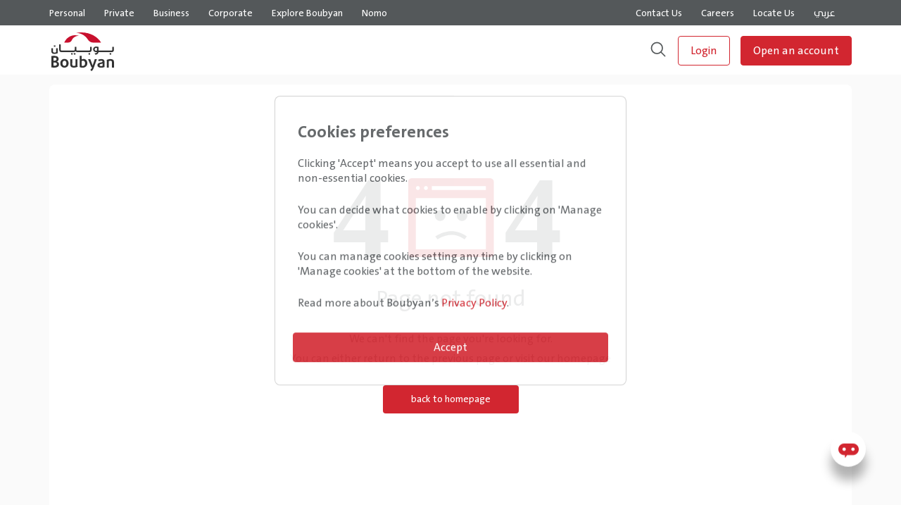

--- FILE ---
content_type: text/html; charset=utf-8
request_url: https://boubyan.bankboubyan.com/en/404/
body_size: 51097
content:
<!doctype html><html class="no-js" lang="en"  dir="ltr"  ><head><meta name="robots" content="noindex,noarchive"><meta charset="utf-8"><meta http-equiv="x-ua-compatible" content="ie=edge"><title> 404 | Boubyan Bank  </title><meta name="viewport" content="width=device-width, initial-scale=1, maximum-scale=1,  user-scalable=no"><meta name="theme-color" content="#f7f6f6"><!-- Path to manifest.json --><link rel="manifest" href="/manifest.json"><!-- Add to homescreen for Chrome on Android --><meta name="mobile-web-app-capable" content="yes"><meta name="application-name" content="Boubyan Bank Website"><!-- Chrome for Android theme color --><meta name="theme-color" content="#545859"><!-- Add to homescreen for Safari on iOS --><meta name="apple-mobile-web-app-capable" content="yes"><meta name="apple-mobile-web-app-title" content="Boubyan Bank Website"><meta name="apple-mobile-web-app-status-bar-style" content="#545859"><link rel="apple-touch-icon" href="/static/boubyan/images/logo/icons/icon-48x48.png" sizes="48x48"><link rel="apple-touch-icon" href="/static/boubyan/images/logo/icons/icon-57x57.png" sizes="57x57"><link rel="apple-touch-icon" href="/static/boubyan/images/logo/icons/icon-60x60.png" sizes="60x60"><link rel="apple-touch-icon" href="/static/boubyan/images/logo/icons/icon-72x72.png" sizes="72x72"><link rel="apple-touch-icon" href="/static/boubyan/images/logo/icons/icon-96x96.png" sizes="96x96"><link rel="apple-touch-icon" href="/static/boubyan/images/logo/icons/icon-114x114.png" sizes="114x114"><link rel="apple-touch-icon" href="/static/boubyan/images/logo/icons/icon-120x120.png" sizes="120x120"><link rel="apple-touch-icon" href="/static/boubyan/images/logo/icons/icon-128x128.png" sizes="128x128"><link rel="apple-touch-icon" href="/static/boubyan/images/logo/icons/icon-144x144.png" sizes="144x144"><link rel="apple-touch-icon" href="/static/boubyan/images/logo/icons/icon-152x152.png" sizes="152x152"><link rel="apple-touch-icon" href="/static/boubyan/images/logo/icons/icon-180x180.png" sizes="180x180"><link rel="apple-touch-icon" href="/static/boubyan/images/logo/icons/icon-192x192.png" sizes="192x192"><link rel="apple-touch-icon" href="/static/boubyan/images/logo/icons/icon-256x256.png" sizes="256x256"><link rel="apple-touch-icon" href="/static/boubyan/images/logo/icons/icon-384x384.png" sizes="384x384"><link rel="apple-touch-icon" href="/static/boubyan/images/logo/icons/icon-512x512.png" sizes="512x512"><link rel="apple-touch-icon" href="/static/boubyan/images/logo/icons/icon-1024x1024.png" sizes="1024x1024"><link href="/static/boubyan/images/logo/icons/splashscreen-Mobile.png" media="(device-width: 320px) and (device-height: 568px) and (-webkit-device-pixel-ratio: 2)" rel="apple-touch-startup-image"/><!-- Tile for Win8 --><meta name="msapplication-TileColor" content="#545859"><meta name="msapplication-TileImage" content="/static/boubyan/images/logo/icons/icon-1024x1024.png"><link rel="icon" sizes="1024x1024" href="/static/boubyan/images/logo/icons/icon-1024x1024.png"><script type="text/javascript">
    // Initialize the service worker
    if ('serviceWorker' in navigator) {
        navigator.serviceWorker.register('/serviceworker.js', {
            scope: '/'
        }).then(function (registration) {
            // Registration was successful
            
            console.log('django-pwa: ServiceWorker registration successful with scope: ', registration.scope);
            
        }, function (err) {
            // registration failed :(
            
            console.log('django-pwa: ServiceWorker registration failed: ', err);
            
        });
    }
</script><link rel="apple-touch-icon" href="/static/boubyan/images/logo/icons/apple-touch-icon.c3e1af7a9ad5.png"><link rel="shortcut icon" type="image/png" href="/static/boubyan/images/logo/icons/favicon.50e65f3841c5.png"><link rel="apple-touch-icon-precomposed" sizes="57x57" href="/static/boubyan/images/logo/icons/icon-57x57.54532005773f.png" /><link rel="apple-touch-icon-precomposed" sizes="114x114" href="/static/boubyan/images/logo/icons/icon-114x114.35cadc20e70c.png" /><link rel="apple-touch-icon-precomposed" sizes="72x72" href="/static/boubyan/images/logo/icons/icon-72x72.cfeed3e5f480.png" /><link rel="apple-touch-icon-precomposed" sizes="144x144" href="/static/boubyan/images/logo/icons/icon-144x144.5ba5cf3f0596.png" /><link rel="apple-touch-icon-precomposed" sizes="60x60" href="/static/boubyan/images/logo/icons/icon-60x60.cd1ed0d5a8f1.png" /><link rel="apple-touch-icon-precomposed" sizes="120x120" href="/static/boubyan/images/logo/icons/icon-120x120.bb239a863100.png" /><link rel="apple-touch-icon-precomposed" sizes="76x76" href="/static/boubyan/images/logo/icons/icon-76x76.8c9001cc2ace.png" /><link rel="apple-touch-icon-precomposed" sizes="152x152" href="/static/boubyan/images/logo/icons/icon-152x152.f7d925481843.png" /><link rel="icon" type="image/png" href="/static/boubyan/images/logo/icons/icon-196x196.21aacfe944ee.png" sizes="196x196" /><link rel="icon" type="image/png" href="/static/boubyan/images/logo/icons/icon-96x96.c9e508097c01.png" sizes="96x96" /><link rel="icon" type="image/png" href="/static/boubyan/images/logo/icons/icon-32x32.639c7731c01b.png" sizes="32x32" /><link rel="icon" type="image/png" href="/static/boubyan/images/logo/icons/icon-16x16.50e65f3841c5.png" sizes="16x16" /><link rel="icon" type="image/png" href="/static/boubyan/images/logo/icons/icon-128x128.27199f414815.png" sizes="128x128" /><meta name="application-name" content="&nbsp;"/><meta name="msapplication-TileColor" content="#FFFFFF" /><meta name="msapplication-TileImage" content="/static/boubyan/images/logo/icons/icon-144x144.5ba5cf3f0596.png" /><meta name="msapplication-square70x70logo" content="/static/boubyan/images/logo/icons/icon-70x70.662661ef576c.png" /><meta name="msapplication-square150x150logo" content="/static/boubyan/images/logo/icons/icon-150x150.cd3e3b26adbd.png" /><meta name="msapplication-wide310x150logo" content="/static/boubyan/images/logo/icons/icon-310x150.1c334b20aca9.png" /><meta name="msapplication-square310x310logo" content="/static/boubyan/images/logo/icons/icon-310x310.7bbcc2b1adb2.png" /><link rel="icon" href="/static/boubyan/images/logo/icons/favicon.50e65f3841c5.png"><link rel="canonical" href="https://boubyan.bankboubyan.com/en/404/" ><link rel="alternate" hreflang="en" href="https://boubyan.bankboubyan.com/en/404/"><link rel="alternate" hreflang="ar" href="https://boubyan.bankboubyan.com/ar/404/"><link href="/static/boubyan/css/bbyn_common_css.min.dd4258a99984.css" rel="stylesheet" type="text/css" media="all" title="bbyn_common_css" charset="utf-8" /><script type="text/javascript" src="/static/boubyan/scripts/bbyn_common_js.8712ab7dbd45.js" charset="utf-8"></script><script>
        var cookie_content_data = `

<style>

#cookie_concent .modal-title{
    font-size: 24px;
    font-weight: bold;
    font-stretch: normal;
    font-style: normal;
    line-height: 1.5;
    letter-spacing: normal;
    color: #54585a;
}
#cookie_concent .bccs-body-text{
    font-size: 14px;
    font-weight: normal;
    font-stretch: normal;
    font-style: normal;
    line-height: normal;
    letter-spacing: normal;
    color: #54585b;
}

#cookie_concent .modal-footer{
    justify-content:flex-start!important;
}
#cookie_concent .switchCheckBox label {
    -webkit-transform: translateX(-20px);
    -ms-transform: translateX(-20px);
    transform: translateX(-20px);
    top: 11px;
    position: absolute;
    margin-bottom: 0!important;
    font-size: 8px;
    font-weight: bold;
    font-stretch: normal;
    font-style: normal;
    line-height: 1.25;
    letter-spacing: normal;
    text-align: center;
    color: #d22630;
}
#cookie_concent .bccs-option .title label{
    font-size: 16px;
    font-weight: normal;
    font-stretch: normal;
    font-style: normal;
    line-height: 1.5;
    letter-spacing: normal;
    color: #54585a;
    }

#cookie_concent .switchCheckBox {
    text-align: end;
    }
#cookie_concent .btn {
    font-size: 16px;
    font-weight: normal;
    font-stretch: normal;
    font-style: normal;
    line-height: 2.5;
    letter-spacing: normal;
    text-align: center;
    color: #fff;
    border-radius: 4px;
    border: solid 1px #d22630;
    background-color: #d22630;
    width: 100%;
    padding: 0;
    }

    #cookie_concent   .btn-secondary {
        border: solid 1px #d22630!important;
        background-color: #fafafa!important;
        color: #d22630!important;
    }

    .bccs-option .desc {
        font-size: 14px;
        font-weight: normal;
        font-stretch: normal;
        font-style: normal;
        line-height: normal;
        letter-spacing: normal;
        color: #54585b;
    }

   .bccs-option .desc ul {
        margin-top: 1rem;
    }
    .cook_title {
        margin-bottom: 16px!important;
    }
    rbx-switch input:checked {
        transition: all 0.3s ease-in-out;
    }

  /* Extra small devices (portrait phones, less than 576px) */
  @media (max-width: 575.98px) { 
    #cookie_concent .modal-content {
        border-bottom-left-radius:0!important;
        border-bottom-right-radius:0!important;
    }
    #cookie_concent .switchCheckBox label {
        -webkit-transform: translateX(3px);
        -ms-transform: translateX(3px);
        transform: translateX(3px);
    }
    #cookie_concent {
        position: absolute;
        bottom: 0;
        overflow-y: auto;
        margin: 0;
    }
    .manage {
        padding-left: 10%!important;
    }
  }

  /* Small devices (landscape phones, 576px and up) */
  @media (min-width: 576px) and (max-width: 767.98px)  { 
    #cookie_concent .modal-content {
        border-bottom-left-radius:0!important;
        border-bottom-right-radius:0!important;
    }
    #cookie_concent {
        position: absolute;
        bottom: 0;
        overflow-y: auto;
        margin: 0;
    }
    #cookie_concent .switchCheckBox label {
        -webkit-transform: translateX(3px);
        -ms-transform: translateX(3px);
        transform: translateX(3px);
    }
    .manage {
        padding-left: 10%!important;
    }
  }

  /* Medium devices (tablets, 768px and up) */
  @media (min-width: 768px) and (max-width: 991.98px) {
    #cookie_concent .modal-content {
        border-bottom-left-radius:0!important;
        border-bottom-right-radius:0!important;
    }
    .modal-dialog {
        ms-flex-direction: column;
        flex-direction: column;
        -ms-flex-pack: center;
        justify-content: center;
        height: 100%;
    }
    .manage {
        padding-left: 17%!important;
    }
   }

/* Large devices (desktops, 992px and up)*/
  @media (min-width: 992px) and (max-width: 1199.98px)   { 
    #cookie_concent .modal-content {
        border-bottom-left-radius:0.5!important;
        border-bottom-right-radius:0.5!important;
    }
    .modal-dialog {
        ms-flex-direction: column;
        flex-direction: column;
        -ms-flex-pack: center;
        justify-content: center;
        height: 100%;
    }
    .manage {
        padding-left: 17%!important;
    }
  }

  /* Extra large devices (large desktops, 1200px and up) */
  @media (min-width: 1200px)   { 
    #cookie_concent .modal-content {
        border-bottom-left-radius:0.5!important;
        border-bottom-right-radius:0.5!important;
    }
    .modal-dialog {
        ms-flex-direction: column;
        flex-direction: column;
        -ms-flex-pack: center;
        justify-content: center;
        height: 100%;
    }
    .manage {
        padding-left: 17%!important;
    }

  }


</style><div class="modal-dialog modal-md  modal-dialog-scrollable" role="document" id="cookie_concent" ><div class="modal-content"><div class="modal-body m-3"><div class="bccs-body-text"><div class="row"><div class="col-2 mt-1 back" style="display: none;"><a href="#"><img loading="lazy" alt="back" src="/static/boubyan/images/icons/back.19445e5d9c6e.svg"></a></div><div class="col-10 cook_title"><h4 class="modal-title m-0 setting"> Cookies preferences</h4><h4 class="modal-title m-0 manage " style="display: none;"> Manage cookies</h4></div></div><div><p>Clicking 'Accept' means you accept to use all essential and non-essential cookies.</p><p>You can decide what cookies to enable by clicking on 'Manage cookies'.</p><p>You can manage cookies setting any time by clicking on 'Manage cookies' at the bottom of the website.</p><p>Read more about Boubyan’s <a href="https://boubyan.bankboubyan.com/en/legal/policies-and-legal-commitments/privacy-policy/">Privacy Policy</a>.</p></div></div><div id="bccs-options" style="display: none;" class="mt-2"><div class="row"><div class="col desc"></div></div><div class="bccs-option mt-2" data-name="essential"><div class="mb-1"><div class="row"><div class="col-lg-8 col-9 title"><label for="bccs-checkboxEssential"> 
                                         Essential cookies
                                    </label></div><div class="col-lg-4 col-2"><rbx-switch class="switchCheckBox"><input type="checkbox" class="isCheckBox" checked disabled id="bccs-checkboxEssential" style="visibility: hidden;"></rbx-switch></div></div><div class="row"><div class="col desc"><p>Essential cookies are required to be able to access the website and enable basic functionalities. They cannot be disabled.</p></div></div></div></div><div class="bccs-option" data-name="analytics"><div class="mb-1"><div class="row"><div class="col-lg-8 col-9 title"><label for="bccs-checkboxanalytics"> 
                                         Analytics
                                    </label></div><div class="col-lg-4 col-2"><rbx-switch class="switchCheckBox"><input type="checkbox" class="isCheckBox" checked id="bccs-checkboxanalytics"></rbx-switch></div></div><div class="row"><div class="col desc"><p>Cookies that allow us to collect anonymous usage statistics that helps us improve our website.</p><ul><li>Google Analytics</li></ul></div></div></div></div><div class="bccs-option" data-name="targetting"><div class="mb-1"><div class="row"><div class="col-lg-8 col-9 title"><label for="bccs-checkboxTargetting">
                                         Targeting
                                    </label></div><div class="col-lg-4 col-2"><rbx-switch class="switchCheckBox"><input type="checkbox" class="isCheckBox" checked id="bccs-checkboxTargetting"></rbx-switch></div></div><div class="row"><div class="col desc"><p>Third-party cookies that may be used to build a profile of your interests to show you relevant advertisement. They do not collect personal information.</p></div></div></div></div><div class="bccs-option" data-name="functionality"><div class="mb-1"><div class="row"><div class="col-lg-8 col-9 title"><label for="bccs-checkboxFunctionality">
                                         Functionality
                                    </label></div><div class="col-lg-4 col-2"><rbx-switch class="switchCheckBox"><input type="checkbox" class="isCheckBox" checked disabled id="bccs-checkboxFunctionality" style="visibility: hidden;"></rbx-switch></div></div><div class="row"><div class="col desc"><p>Cookies that are required to enable website functionalities. They cannot be disabled.</p><ul><li>Youtube embedded videos</li></ul></div></div></div></div></div><div class="row pt-2"><div class="col px-1"><button id="bccs-buttonAgreeAll" type="button" class="btn btn-primary">
                             Accept
                        </button></div><div class="col btnManage" style="display:none;"><a id="bccs-buttonManage" href="#" class="btn btn-secondary">
                             Manage cookies
                        </a></div></div><div class="row"><div class="col px-1"><button id="bccs-buttonSave" type="button" class="btn btn-outline-dark">
                             Save
                        </button></div></div></div></div></div>

`;
        var cookieSettings = new BootstrapCookieConsentSettings({
            // the language, in which the modal is shown
            lang: navigator.language, 
            // supported languages (in ./content/)
            languages: ["en", "de"], 
            // dialog content
            // cookie name stored as JSON
            cookieName: "bbyn-cookie-consent-settings",
            // 365 days
            cookieStorageDays: 365 
        });
    </script><!-- //NOSONAR --><script src="/static/boubyan/lib/bootstrap/js/bootstrap-select.min.3a7fa5da04cf.js"></script><meta name="google-site-verification" content="5OSUchVS0sSU4oSbVi-GmaKmNyvV4oeStNUHKFpWRQ4" /><!-- //NOSONAR --><script src="//cdn1.readspeaker.com/script/9068/webReader/webReader.js?pids=wr" type="text/javascript"></script><!-- Google Tag Manager --><script>(function (w, d, s, l, i) {
    w[l] = w[l] || []; w[l].push({
      'gtm.start':
        new Date().getTime(), event: 'gtm.js'
    }); var f = d.getElementsByTagName(s)[0],
      j = d.createElement(s), dl = l != 'dataLayer' ? '&l=' + l : ''; j.async = true; j.src =
        'https://www.googletagmanager.com/gtm.js?id=' + i + dl; f.parentNode.insertBefore(j, f);
  })(window, document, 'script', 'dataLayer', 'GTM-NK69B3C');
</script><!-- End Google Tag Manager --><script>
  var cook_sett_1 = cookieSettings.getSettings();
</script><script>
  !function(f,b,e,v,n,t,s)
  {if(f.fbq)return;n=f.fbq=function(){n.callMethod?
  n.callMethod.apply(n,arguments):n.queue.push(arguments)};
  if(!f._fbq)f._fbq=n;n.push=n;n.loaded=!0;n.version='2.0';
  n.queue=[];t=b.createElement(e);t.async=!0;
  t.src=v;s=b.getElementsByTagName(e)[0];
  s.parentNode.insertBefore(t,s)}(window, document,'script',
  'https://connect.facebook.net/en_US/fbevents.js');
  var cookienotset=false;
  if(cook_sett_1 !== undefined){
    fbq('consent', cook_sett_1.targetting ? 'grant' : 'revoke');
    if(cook_sett_1.targetting){
      fbq('init', '487107312543775');
      fbq('track', 'PageView');
    }
  }
  else{
    fbq('consent', cookienotset ? 'grant' : 'revoke');
  }
</script><noscript><img height="1" alt="facebook" width="1" style="display:none" src="https://www.facebook.com/tr?id=487107312543775&ev=PageView&noscript=1"/></noscript><!-- Snap Pixel Code --><script type='text/javascript'>
  (function(e,t,n){if(e.snaptr)return;var a=e.snaptr=function()
  {a.handleRequest?a.handleRequest.apply(a,arguments):a.queue.push(arguments)};
  a.queue=[];var s='script';r=t.createElement(s);r.async=!0;
  r.src=n;var u=t.getElementsByTagName(s)[0];
  u.parentNode.insertBefore(r,u);})(window,document,
  'https://sc-static.net/scevent.min.js');
  if(cook_sett_1 !== undefined)
  {
    if(cook_sett_1.targetting){
      snaptr('init', 'c4807d4c-3a15-4477-86f4-510f1b9239a2', {
        'user_email': '__INSERT_USER_EMAIL__'
      });
      snaptr('track', 'PAGE_VIEW');
  }
}
</script><!-- End Snap Pixel Code --><script>
  !function (w, d, t) {
    w.TiktokAnalyticsObject=t;var ttq=w[t]=w[t]||[];ttq.methods=["page","track","identify","instances","debug","on","off","once","ready","alias","group","enableCookie","disableCookie"],ttq.setAndDefer=function(t,e){t[e]=function(){t.push([e].concat(Array.prototype.slice.call(arguments,0)))}};for(var i=0;i<ttq.methods.length;i++)ttq.setAndDefer(ttq,ttq.methods[i]);ttq.instance=function(t){for(var e=ttq._i[t]||[],n=0;n<ttq.methods.length;n++
    )ttq.setAndDefer(e,ttq.methods[n]);return e},ttq.load=function(e,n){var i="https://analytics.tiktok.com/i18n/pixel/events.js";ttq._i=ttq._i||{},ttq._i[e]=[],ttq._i[e]._u=i,ttq._t=ttq._t||{},ttq._t[e]=+new Date,ttq._o=ttq._o||{},ttq._o[e]=n||{};n=document.createElement("script");n.type="text/javascript",n.async=!0,n.src=i+"?sdkid="+e+"&lib="+t;e=document.getElementsByTagName("script")[0];e.parentNode.insertBefore(n,e)};
    if(cook_sett_1 !== undefined)
    {
      if(cook_sett_1.targetting){
        ttq.load('C7IRKLASLUCN3VE6I1EG');
        ttq.page();
      }
    }
  }(window, document, 'ttq');
</script><!-- Criteo Loader File --><script
  type="text/javascript"
  src="//dynamic.criteo.com/js/ld/ld.js?a=104034"
  async="true"
></script><!-- END Criteo Loader File --><script>
  var cookienotset=false
  if(cook_sett_1 !== undefined)
  {
    if(cook_sett_1.targetting){
      ttq.load('C7IRKLASLUCN3VE6I1EG');
      ttq.page();
      fbq('consent', cook_sett_1.analytics ? 'grant' : 'revoke');
      snaptr('init', 'c4807d4c-3a15-4477-86f4-510f1b9239a2', {'user_email': '__INSERT_USER_EMAIL__'
      });
      snaptr('track', 'PAGE_VIEW');
    }
    else{
      fbq('consent', cook_sett_1.targetting ? 'grant' : 'revoke');
    }
  }
  else
  {
    fbq('consent', cookienotset ? 'grant' : 'revoke')
  }
</script><!-- //NOSONAR --><script async defer src="https://maps.googleapis.com/maps/api/js?sensor=false&key=AIzaSyCqQOurPYJrrrrv0gKeZwzRs-JdDD4VP40&amp;callback=initMap"></script><script type="text/javascript">
    const appHeight = () => {
    document.documentElement.style.setProperty('--app-height', `${window.innerHeight}px`)
};
window.addEventListener('resize', appHeight);
appHeight();
        var bbyn_rest_url = 'https://boubyan.bankboubyan.com/en/api/';
        var lang = 'en';
        var  bbyn_api_gate_way = 'https://boubyan.bankboubyan.com/';
        function redirecttopage(pagelink)
        {
            window.location.replace(pagelink);
        }
   </script><style>
    :root {
  --devHeight: 86vh; 
}

    footer .chat {
        right: 14px;
        bottom: 73px;
    }
    @media only screen and (min-width: 768px) and (max-width: 1440px) {
        footer .chat {
            bottom: 76px;
        }
    }    
    html[dir="rtl"] .wsmenu>.wsmenu-list>li>.wsmegamenu .link-list li {
        text-align: right!important;
    }
    html[dir="rtl"] .wsmenu>.wsmenu-list>li>.wsmegamenu .link-list li a{
        text-align: right!important;
    }
   html[dir="rtl"] .wsmenu>.wsmenu-list>li>.wsmegamenu .link-list li p{
    text-align: right!important;

   }
  
   :root { 
	--divHeight: 86vh;
	}
    footer .chat {
        right: 14px;
        bottom: 73px;
    }
    @media only screen and (min-width: 768px) and (max-width: 1440px) {
        footer .chat {
            bottom: 76px;
        }
    } 

.wsmainwp a img {
	width: 95px!important;
    height: 55px!important;
	margin: 10px 0px 0px 0px!important;
	object-fit: contain!important;
}

.wsmenu>.wsmenu-list>li>ul.sub-menu>li:hover>a {
	background-color: #d22630;
}
header .topMenu a.active, header .topMenu a {
	font-weight: 400!important;
	margin-right: 24px!important;
}

.new-highlight {
    font-family: 'TheSansArabic';
    font-style: normal;
    font-weight: 530;
    font-size: 10px;
    line-height: 14px;
    display: flex;
    align-items: center;
    color: #D22630;
    vertical-align:super;
    border-radius: 4px;
    padding: 2px 4px;
    text-decoration: none;
    white-space: nowrap;
}

</style><style>

.table1-responsive {
    width:100%;
    }
.modal-backdrop {
position:relative!important;

}

html[dir="rtl"] .wsmenu>.wsmenu-list>li>ul.sub-menu>li>a {
	text-align:right;
}

html[dir="rtl"] .login-dropdown>div>div {
	left: 120px;
	right: auto;
}

@media (max-width: 480px) {
	.ipadView {
		display:none;
	}
	.desktopView {
		display:none;
	}
	.mobileView {
		display:block;
	}
	rbx-card[type=large-compact] img {
        	height: 280px!important;
	}
	
	rbx-card[type=medium] img {
		height: 280px!important;
	}
 .table1-responsive {
        width:80vw;
        }

}


@media (min-width: 481px) and (max-width: 767px) {
        .ipadView {
                display:block;
        }
        .desktopView {
                display:none;
        }
        .mobileView {
                display:none;
        }
}


@media (min-width: 768px) and (max-width: 1024px) {
        .ipadView {
                display:block;
        }
        .desktopView {
                display:none;
        }
        .mobileView {
                display:none;
        }
}

@media (min-width: 1025px) and (max-width: 1280px) {
        .ipadView {
                display:none;
        }
        .desktopView {
                display:block;
        }
        .mobileView {
                display:none;
        }
}

@media (min-width: 1281px) {
        .ipadView {
                display:none;
        }
        .desktopView {
                display:block;
        }
        .mobileView {
                display:none;
        }
}


@media only screen and (max-width: 768px) {
        .ipadView {
                display:none;
        }
        .desktopView {
                display:none;
        }
        .mobileView {
                display:block;
        }
 .table1-responsive {
        width:80vw;
        }

}


@media only screen and (min-width: 1024px) and (max-width: 1366px) and (-webkit-min-device-pixel-ratio: 2) {
        .ipadView {
                display:block;
        }
        .desktopView {
                display:none;
        }
        .mobileView {
                display:none;
        }
}


@media only screen and  (min-device-width: 768px) and (max-device-width: 1024px) and (-webkit-min-device-pixel-ratio: 2) {
        .ipadView {
                display:block;
        }
        .desktopView {
                display:none;
        }
        .mobileView {
                display:none;
        }
}


@media only screen and (min-device-width: 834px) and (max-device-width: 1112px)  and (-webkit-min-device-pixel-ratio: 2) {
        .ipadView {
                display:block;
        }
        .desktopView {
                display:none;
        }
        .mobileView {
                display:none;
        }
}


@media only screen and (min-device-width: 1024px) and (max-device-width: 1366px)  and (-webkit-min-device-pixel-ratio: 2) {
        .ipadView {
                display:block;
        }
        .desktopView {
                display:none;
        }
        .mobileView {
                display:none;
        }
}


@media screen and (min-device-width: 1200px) and (max-device-width: 1600px)  and (-webkit-min-device-pixel-ratio: 1) {
        .ipadView {
                display:none;
        }
        .desktopView {
                display:block;
        }
        .mobileView {
                display:none;
        }
}


@media screen and (min-device-width: 1200px) and (max-device-width: 1600px)  and (-webkit-min-device-pixel-ratio: 2) and (min-resolution: 192dpi) {
        .ipadView {
                display:none;
        }
        .desktopView {
                display:block;
        }
        .mobileView {
                display:none;
        }
}

.menu li img {
    height: 24px;
    width: 24px;
    margin: 10px;
}

.grecaptcha-badge {
    visibility:hidden!important;
}
.rsbtn_right {
        color:#ffffff!important;
}

html[dir=rtl] .wsmenu {
width:91%;
}

html[dir=rtl] .wsmenu>.wsmenu-list>li.rightmenu {
    padding:0 8px 15px 0px!important;
}
.mburger strong:nth-of-type(1) {
    bottom: calc(41% + var(--mb-bar-spacing))!important
}

.mburger strong:nth-of-type(3) {
    top: calc(42% + var(--mb-bar-spacing))!important
}

.mburger strong:nth-of-type(2) {
    top: calc(50% - (var(--mb-bar-height)/ 2));
    transition: opacity .2s ease;
}

#mmenubbyn header .logo {
    height: 44px!important
}
html[dir=rtl] .wsmenu {
    width: 91%;
}
html[dir=rtl] .wsmenu>.wsmenu-list>li.rightmenu {
    padding: 0 8px 15px 0px!important;
}
</style><script>NS_CSM_td=283345602;NS_CSM_pd=275116664;NS_CSM_u="/clm10";NS_CSM_col="af_collector_logstream_10.1.60.165";</script><script type="text/javascript">function sendTimingInfoInit(){setTimeout(sendTimingInfo,0)}function sendTimingInfo(){var wp=window.performance;if(wp){var c1,c2,t;c1=wp.timing;if(c1){var cm={};cm.ns=c1.navigationStart;if((t=c1.unloadEventStart)>0)cm.us=t;if((t=c1.unloadEventEnd)>0)cm.ue=t;if((t=c1.redirectStart)>0)cm.rs=t;if((t=c1.redirectEnd)>0)cm.re=t;cm.fs=c1.fetchStart;cm.dls=c1.domainLookupStart;cm.dle=c1.domainLookupEnd;cm.cs=c1.connectStart;cm.ce=c1.connectEnd;if((t=c1.secureConnectionStart)>0)cm.scs=t;cm.rqs=c1.requestStart;cm.rss=c1.responseStart;cm.rse=c1.responseEnd;cm.dl=c1.domLoading;cm.di=c1.domInteractive;cm.dcls=c1.domContentLoadedEventStart;cm.dcle=c1.domContentLoadedEventEnd;cm.dc=c1.domComplete;if((t=c1.loadEventStart)>0)cm.ls=t;if((t=c1.loadEventEnd)>0)cm.le=t;cm.tid=NS_CSM_td;cm.pid=NS_CSM_pd;cm.ac=NS_CSM_col;var xhttp=new XMLHttpRequest();if(xhttp){var JSON=JSON||{};JSON.stringify=JSON.stringify||function(ob){var t=typeof(ob);if(t!="object"||ob===null){if(t=="string")ob='"'+ob+'"';return String(ob);}else{var n,v,json=[],arr=(ob&&ob.constructor==Array);for(n in ob){v=ob[n];t=typeof(v);if(t=="string")v='"'+v+'"';else if(t=="object"&&v!==null)v=JSON.stringify(v);json.push((arr?"":'"'+n+'":')+String(v));}return(arr?"[":"{")+String(json)+(arr?"]":"}");}};xhttp.open("POST",NS_CSM_u,true);xhttp.send(JSON.stringify(cm));}}}}if(window.addEventListener)window.addEventListener("load",sendTimingInfoInit,false);else if(window.attachEvent)window.attachEvent("onload",sendTimingInfoInit);else window.onload=sendTimingInfoInit;</script></head><body class=""><style>
        .mm-slideout {
            z-index: 11!important;
        }
    </style><!-- Google Tag Manager (noscript) --><noscript><iframe title="googletag" src="https://www.googletagmanager.com/ns.html?id=GTM-5R8K5T5" height="0" width="0"
        style="display:none;visibility:hidden"></iframe></noscript><!-- End Google Tag Manager (noscript) --><div id="mmenubbyn" ><div class="page-header"><div id="mmenubbyn" class="mobileView mobmenu trigger-menu-wrapper"><header><style>
                    .mburger{
                        position:static;
                    }
          
                </style><div class="header row d-flex align-items-center mx-0 ml-md-4"><div class="col-2 flex"><a class="mburger mburger--collapse" href="#menumobile"><strong></strong><strong></strong><strong></strong></a></div><div class="col-4"><a href="/en"><img loading="lazy"  src="/static/boubyan/images/logo/boubyan_logo.423f7fca2e33.svg" alt="Boubyan Logo" srcset="" class="logo"></a></div><div class="col-2"><div id="readspeaker_button1" style="display:none;" class="rs_skip rsbtn rs_preserve"><a rel="nofollow" class="rsbtn_play" accesskey="L" title='Listen to this page using ReadSpeaker webReader'
                                        href="//app-as.readspeaker.com/cgi-bin/rsent?customerid=9068&amp;lang=en&amp;readid=contentdiv&amp;url="><span class="rsbtn_left rsimg rspart"><span class="rsbtn_text"><span>
                                                    Read
                                                </span></span></span><span class="rsbtn_right rsimg rsplay rspart"></span></a></div></div><div class="col-2"><img loading="lazy"  src="/static/boubyan/images/search.6acb201a67b7.svg" class="global-search-button" style="width: 27px;" alt="boubyanLogo" srcset=""></div><div class="col-2"><span id="login-dropdown-mobile" class="login-dropdown"><img loading="lazy"  src="/static/boubyan/images/ic-login.0c6360e779d3.svg" alt="boubyanLogo" srcset=""><div class="login-menu-container" style="display: none;"><div id="login-dropdown" class=""><ul><!-- //NOSONAR --><li><a class='OnlineBanking-class' id= 'OnlineBanking-id' href="https://boubyan.bankboubyan.com/en/landing/online-banking/" target="_blank" >Online Banking </a></li><!-- //NOSONAR --><li><a class='BusinessBanking-class' id= 'BusinessBanking-id' href="https://corp.bankboubyan.com/CorporateWeb/login" target="_blank"  rel="nofollow" >Business Banking </a></li><!-- //NOSONAR --><li><a class='CorporateBanking–New-class' id= 'CorporateBanking–New-id' href="https://newcorp.bankboubyan.com/iportalweb/iportal/jsps/orbilogin.jsp" target="_blank"  rel="nofollow" >Corporate Banking – New </a></li><!-- //NOSONAR --><li><a class='Brokerage-class' id= 'Brokerage-id' href="https://boubyanbrokerage.globaltradingnetwork.com/web/login" target="_blank"  rel="nofollow" >Brokerage </a></li><!-- //NOSONAR --><li><a class='Merchant-class' id= 'Merchant-id' href="https://boubyan.bankboubyan.com/en/merchant" target="_blank" >Merchant </a></li><!-- //NOSONAR --><li><a class='eVouchers-class' id= 'eVouchers-id' href="https://boubyan.bankboubyan.com/en/gift-cards/" target="_blank" >eVouchers </a></li></ul></div></div></div></span></div></div></header><nav id="menumobile" class="menumobile menu"><ul class="mmenuul hidden"><select class="menudropdownselect  ml-1 mb-4" id="MobileTopMenu" name="state"></select><li id="BecomeMobile"><a type="button" href="/en/open-bank-account/" class="btn btn-primary my-2 mx-3" style="padding: 8px 24px;
                                border-radius: 4px;
                                width:100%;
                                border: solid 1px #d3262f;
                                background-color: #d22630;
                                color:#fff;
                                -webkit-appearance: button-bevel;
                                margin: 0;
                                box-shadow:none;">  
                                
                                    Open an account
                                
                        </a></li><li class="menu_ExploreBbyn" id="MobileExplore"></li><div class="bottom-align-text row"><rmenu class="only-mobile col right_menu"><rmenu class="d-inline"><a href="https://boubyan.bankboubyan.com/en/contact-us/"  ><div class="text-center"><img loading="lazy"  style="width: 40px; height: 40px;" src="/media/filer_public/07/67/0767bd04-a480-4693-85cd-cb1f491bd108/icon.png" alt="icon" /><span class="menufooterlinktitle">Contact Us</span></div></a></rmenu></rmenu><a class="hide-on-mobile" href="https://boubyan.bankboubyan.com/en/contact-us/"  > 
    Contact Us
</a><rmenu class="only-mobile col right_menu"><rmenu class="d-inline"><a href="https://boubyan.bankboubyan.com/en/explore-boubyan/careers/"  ><div class="text-center"><img loading="lazy"  style="width: 40px; height: 40px;" src="/media/filer_public/9a/41/9a41bddb-2dfe-4fb3-a149-05594b407ecf/icon-copy.png" alt="icon-copy" /><span class="menufooterlinktitle">Careers</span></div></a></rmenu></rmenu><a class="hide-on-mobile" href="https://boubyan.bankboubyan.com/en/explore-boubyan/careers/"  > 
    Careers
</a><rmenu class="only-mobile col right_menu"><rmenu class="d-inline"><a href="https://boubyan.bankboubyan.com/en/ways-to-bank/branches/"  ><div class="text-center"><img loading="lazy"  style="width: 40px; height: 40px;" src="/media/filer_public/8e/09/8e09f05e-b92c-4a73-b163-45cd47b6d552/icon-2.png" alt="icon-2" /><span class="menufooterlinktitle">Locate Us</span></div></a></rmenu></rmenu><a class="hide-on-mobile" href="https://boubyan.bankboubyan.com/en/ways-to-bank/branches/"  > 
    Locate Us
</a><rmenu class="only-mobile col right_menu"><rmenu class="d-inline"><a href='/ar/404/'><img style="width: 40px; height: 40px;" src="/static/boubyan/images/menu/langchoose.be2d1ff4fcea.png"
                alt="langchoose" /><span class="menufooterlinktitle pl-2">عربي</span></a></rmenu></rmenu><a class="hide-on-mobile" href="/ar/404/">عربي</a></div></ul></nav></div><style>
    .mburger{
        position:static;
    }
    .login-dropdown>div>div:before {
        content: '';
        position: absolute;
        background-color: white;
        width: 10%;
        height: 10%;
        top: -5px;
        left: 145px !important;
        -webkit-transform: rotate(
    45deg);
        transform: rotate(
    45deg);
        /* box-shadow: 0 8px 16px 0 rgb(0 0 0 / 4%); */
    }
        </style><div id="mmenubbyn" class=" ipadView  " ><header><div class="header row d-flex align-items-center justify-content-between mx-0 ml-md-0"><div class="col-1 flex"><a class="mburger " href="#menu"><strong></strong><strong></strong><strong></strong></a></div><div class="col-4   mr-auto  "><a href="/en"><img loading="lazy"  src="/static/boubyan/images/logo/boubyan_logo.423f7fca2e33.svg" alt="Boubyan Logo" srcset="" class="logo"></a></div><div class="col-1"><div id="readspeaker_button1" style="display:none;" class="rs_skip rsbtn rs_preserve"><a rel="nofollow" class="rsbtn_play" accesskey="L" title='Listen to this page using ReadSpeaker webReader'
                                                                href="//app-as.readspeaker.com/cgi-bin/rsent?customerid=9068&amp;lang=en&amp;readid=contentdiv&amp;url="><span class="rsbtn_left rsimg rspart"><span class="rsbtn_text"><span>
                                                                                        Read
                                                                                </span></span></span><span class="rsbtn_right rsimg rsplay rspart"></span></a></div></div><div class="col-1"><img loading="lazy"  src="/static/boubyan/images/search.6acb201a67b7.svg" class="global-search-button" style="width: 36px;" alt="search"
                                srcset=""></div><div class="col-auto px-1"><span id="login-dropdown-mobile" class="login-dropdown"><button type="button" style="padding: 8px 24px;
                                border-radius: 4px;
                                border: solid 1px #d22630 !important;
                                color: #d22630 !important;
                                background-color: #ffffff !important;
                                margin: 0;
                                box-shadow:none;"
                                class="btn btn-primary login-dropdown">
                                  
                                Login
                                </button><div class="login-menu-container" style="display: none;"><div id="login-dropdown" class=""><ul><!-- //NOSONAR --><li><a class='OnlineBanking-class' id= 'OnlineBanking-id' href="https://boubyan.bankboubyan.com/en/landing/online-banking/" target="_blank" >Online Banking </a></li><!-- //NOSONAR --><li><a class='BusinessBanking-class' id= 'BusinessBanking-id' href="https://corp.bankboubyan.com/CorporateWeb/login" target="_blank"  rel="nofollow" >Business Banking </a></li><!-- //NOSONAR --><li><a class='CorporateBanking–New-class' id= 'CorporateBanking–New-id' href="https://newcorp.bankboubyan.com/iportalweb/iportal/jsps/orbilogin.jsp" target="_blank"  rel="nofollow" >Corporate Banking – New </a></li><!-- //NOSONAR --><li><a class='Brokerage-class' id= 'Brokerage-id' href="https://boubyanbrokerage.globaltradingnetwork.com/web/login" target="_blank"  rel="nofollow" >Brokerage </a></li><!-- //NOSONAR --><li><a class='Merchant-class' id= 'Merchant-id' href="https://boubyan.bankboubyan.com/en/merchant" target="_blank" >Merchant </a></li><!-- //NOSONAR --><li><a class='eVouchers-class' id= 'eVouchers-id' href="https://boubyan.bankboubyan.com/en/gift-cards/" target="_blank" >eVouchers </a></li></ul></div></div></span></div><div class="col-3 px-0"><a type="button" href="/en/open-bank-account/" class="btn btn-primary" style="padding: 8px 24px;
        border-radius: 4px;
        border: solid 1px #d3262f;
        background-color: #d22630;
        margin: 0;
        -webkit-appearance: button-bevel;
        color:#fff;
        box-shadow:none;">  
                                Open an account
                                </a></div></div></header><nav id="menu" class="menutablet menu"><ul class="mmenuul hidden"><select class="menudropdownselect  ml-1 mb-4" id="TabletTopMenu" name="state"></select><li class="menu_ExploreBbyn" id="TabletExplore"></li><div class="bottom-align-text row"><rmenu class="only-mobile col right_menu"><rmenu class="d-inline"><a href="https://boubyan.bankboubyan.com/en/contact-us/"  ><div class="text-center"><img loading="lazy"  style="width: 40px; height: 40px;" src="/media/filer_public/07/67/0767bd04-a480-4693-85cd-cb1f491bd108/icon.png" alt="icon" /><span class="menufooterlinktitle">Contact Us</span></div></a></rmenu></rmenu><a class="hide-on-mobile" href="https://boubyan.bankboubyan.com/en/contact-us/"  > 
    Contact Us
</a><rmenu class="only-mobile col right_menu"><rmenu class="d-inline"><a href="https://boubyan.bankboubyan.com/en/explore-boubyan/careers/"  ><div class="text-center"><img loading="lazy"  style="width: 40px; height: 40px;" src="/media/filer_public/9a/41/9a41bddb-2dfe-4fb3-a149-05594b407ecf/icon-copy.png" alt="icon-copy" /><span class="menufooterlinktitle">Careers</span></div></a></rmenu></rmenu><a class="hide-on-mobile" href="https://boubyan.bankboubyan.com/en/explore-boubyan/careers/"  > 
    Careers
</a><rmenu class="only-mobile col right_menu"><rmenu class="d-inline"><a href="https://boubyan.bankboubyan.com/en/ways-to-bank/branches/"  ><div class="text-center"><img loading="lazy"  style="width: 40px; height: 40px;" src="/media/filer_public/8e/09/8e09f05e-b92c-4a73-b163-45cd47b6d552/icon-2.png" alt="icon-2" /><span class="menufooterlinktitle">Locate Us</span></div></a></rmenu></rmenu><a class="hide-on-mobile" href="https://boubyan.bankboubyan.com/en/ways-to-bank/branches/"  > 
    Locate Us
</a><rmenu class="only-mobile col right_menu"><rmenu class="d-inline"><a href='/ar/404/'><img style="width: 40px; height: 40px;" src="/static/boubyan/images/menu/langchoose.be2d1ff4fcea.png"
                alt="langchoose" /><span class="menufooterlinktitle pl-2">عربي</span></a></rmenu></rmenu><a class="hide-on-mobile" href="/ar/404/">عربي</a></div></ul></nav></div><div class="  desktopView "><header class="desktopView deskmenu trigger-menu-wrapper  "><div><div class="topMenu"><div><div><div id="desktopTopMenu"></div><div class="toprightmenu"><rmenu class="only-mobile col right_menu"><rmenu class="d-inline"><a href="https://boubyan.bankboubyan.com/en/contact-us/"  ><div class="text-center"><img loading="lazy"  style="width: 40px; height: 40px;" src="/media/filer_public/07/67/0767bd04-a480-4693-85cd-cb1f491bd108/icon.png" alt="icon" /><span class="menufooterlinktitle">Contact Us</span></div></a></rmenu></rmenu><a class="hide-on-mobile" href="https://boubyan.bankboubyan.com/en/contact-us/"  > 
    Contact Us
</a><rmenu class="only-mobile col right_menu"><rmenu class="d-inline"><a href="https://boubyan.bankboubyan.com/en/explore-boubyan/careers/"  ><div class="text-center"><img loading="lazy"  style="width: 40px; height: 40px;" src="/media/filer_public/9a/41/9a41bddb-2dfe-4fb3-a149-05594b407ecf/icon-copy.png" alt="icon-copy" /><span class="menufooterlinktitle">Careers</span></div></a></rmenu></rmenu><a class="hide-on-mobile" href="https://boubyan.bankboubyan.com/en/explore-boubyan/careers/"  > 
    Careers
</a><rmenu class="only-mobile col right_menu"><rmenu class="d-inline"><a href="https://boubyan.bankboubyan.com/en/ways-to-bank/branches/"  ><div class="text-center"><img loading="lazy"  style="width: 40px; height: 40px;" src="/media/filer_public/8e/09/8e09f05e-b92c-4a73-b163-45cd47b6d552/icon-2.png" alt="icon-2" /><span class="menufooterlinktitle">Locate Us</span></div></a></rmenu></rmenu><a class="hide-on-mobile" href="https://boubyan.bankboubyan.com/en/ways-to-bank/branches/"  > 
    Locate Us
</a><rmenu class="only-mobile col right_menu"><rmenu class="d-inline"><a href='/ar/404/'><img style="width: 40px; height: 40px;" src="/static/boubyan/images/menu/langchoose.be2d1ff4fcea.png"
                alt="langchoose" /><span class="menufooterlinktitle pl-2">عربي</span></a></rmenu></rmenu><a class="hide-on-mobile" href="/ar/404/">عربي</a><div id="readspeaker_button1" style="display:none;" class="rs_skip rsbtn rs_preserve"><a rel="nofollow" class="rsbtn_play" accesskey="L" title='Listen to this page using ReadSpeaker webReader'
                                                href="//app-as.readspeaker.com/cgi-bin/rsent?customerid=9068&amp;lang=en&amp;readid=contentdiv&amp;url="><span class="rsbtn_left rsimg rspart"><span class="rsbtn_text"><span>
                                                            Read
                                                        </span></span></span><span class="rsbtn_right rsimg rsplay rspart"></span></a></div></div></div></div></div><div class="wsmainfull clearfix"><div class="wsmainwp clearfix"><a href="/en"><img loading="lazy"   src="/media/188x115.svg" alt="Boubyan Logo"></a><!--Main Menu HTML Code--><nav class="wsmenu clearfix"><div class="overlapblackbg"></div><ul class="wsmenu-list" id="desktopMiddleMenu"><li class="rightmenu"><a type="button" href="/en/open-bank-account/" class="btn btn-primary" style="padding: 8px 17px!important;
                                            border-radius: 4px;
                                            line-height:1.5!important;
                                            border: solid 1px #d3262f;
                                            background-color: #d22630;
                                            margin: 0;
                                            -webkit-appearance: button-bevel;
                                            color:#fff;
                                            box-shadow:none;">
                                            
                                            Open an account
                                            
                                        </a></li><li class="rightmenu"><button type="button" style="padding: 8px 17px!important;
                                            border-radius: 4px;
                                            line-height:1.5!important;
                                            border: solid 1px #d22630;
                                            color: #d22630!important;
                                            background-color: #ffffff!important;
                                            margin: 0;
                                            box-shadow:none;"
                                            class="btn btn-primary login-dropdown">
                                            
                                                Login
                                            
                                        </button><ul class="sub-menu"><!-- //NOSONAR --><li><a class='OnlineBanking-class' id= 'OnlineBanking-id' href="https://boubyan.bankboubyan.com/en/landing/online-banking/" target="_blank" >Online Banking </a></li><!-- //NOSONAR --><li><a class='BusinessBanking-class' id= 'BusinessBanking-id' href="https://corp.bankboubyan.com/CorporateWeb/login" target="_blank"  rel="nofollow" >Business Banking </a></li><!-- //NOSONAR --><li><a class='CorporateBanking–New-class' id= 'CorporateBanking–New-id' href="https://newcorp.bankboubyan.com/iportalweb/iportal/jsps/orbilogin.jsp" target="_blank"  rel="nofollow" >Corporate Banking – New </a></li><!-- //NOSONAR --><li><a class='Brokerage-class' id= 'Brokerage-id' href="https://boubyanbrokerage.globaltradingnetwork.com/web/login" target="_blank"  rel="nofollow" >Brokerage </a></li><!-- //NOSONAR --><li><a class='Merchant-class' id= 'Merchant-id' href="https://boubyan.bankboubyan.com/en/merchant" target="_blank" >Merchant </a></li><!-- //NOSONAR --><li><a class='eVouchers-class' id= 'eVouchers-id' href="https://boubyan.bankboubyan.com/en/gift-cards/" target="_blank" >eVouchers </a></li></ul></li><li class="rightmenu"><img loading="lazy"  src="/static/boubyan/images/search.6acb201a67b7.svg" class="global-search-button" style="width: 26px;top: 6px;position: relative;" alt="search"></li></ul></nav><!--Menu HTML Code--></div></div></div></header></div><!-- //NOSONAR --><script src="/static/boubyan/lib/scripts/underscore-1.13.6.min.9e9dc9d78a90.js"></script><script>
    let newMenu=[{"menuid": "id_4", "title": "Personal", "url": "/en/", "children": [{"menuid": "id_212", "title": "Accounts", "url": "/en/accounts/", "children": [{"menuid": "id_5875", "title": "Premium", "url": "/en/accounts/premium/", "group": "Exclusive Accounts", "grouporder": 1.0, "wrap_count": 5, "platinum": true, "description": ""}, {"menuid": "id_214", "title": "Platinum", "url": "/en/accounts/platinum/", "group": "Exclusive Accounts", "grouporder": 1.0, "wrap_count": 5, "platinum": true, "description": "The privilege you deserve"}, {"menuid": "id_215", "title": "Pro", "url": "/en/accounts/pro/", "group": "Salary Accounts", "grouporder": 1.1, "wrap_count": 6, "platinum": false, "description": "Account to meet all your needs"}, {"menuid": "id_218", "title": "Retirees", "url": "/en/accounts/retirees/", "group": "Salary Accounts", "grouporder": 1.1, "wrap_count": 6, "platinum": false, "description": "Time for new beginnings"}, {"menuid": "id_350", "title": "Current", "url": "/en/accounts/current/", "group": "Salary Accounts", "grouporder": 1.1, "wrap_count": 6, "platinum": false, "description": "Addressing your needs"}, {"menuid": "id_3433", "title": "PRIME", "url": "/en/accounts/prime/", "group": "Youth Accounts", "grouporder": 2.0, "wrap_count": 5, "platinum": false, "description": "New banking experience"}, {"menuid": "id_217", "title": "Al Ghaly", "url": "/en/accounts/alghali/", "group": "Youth Accounts", "grouporder": 2.0, "wrap_count": 5, "platinum": false, "description": "Help your children thrive"}, {"menuid": "id_351", "title": "Savings", "url": "/en/accounts/savings/", "group": "Saving Accounts", "grouporder": 3.0, "wrap_count": 5, "platinum": false, "description": "Plan ahead for your future"}, {"menuid": "id_352", "title": "Premium Savings", "url": "/en/accounts/premium-savings/", "group": "Saving Accounts", "grouporder": 3.0, "wrap_count": 5, "platinum": false, "description": "Enjoy exceptional rewards"}, {"menuid": "id_6913", "title": "Foreign Currency", "url": "/en/accounts/foreign-currency-account/", "group": "Other Accounts", "grouporder": 4.0, "wrap_count": 5, "platinum": false, "description": ""}, {"menuid": "id_574", "title": "Waferli", "url": "/en/accounts/waferli/", "group": "Account Solutions", "grouporder": 5.0, "wrap_count": 5, "platinum": false, "description": "The smart saving tool"}, {"menuid": "id_692", "title": "Safety Deposit Boxes", "url": "/en/accounts/saftey-boxes/", "group": "Account Solutions", "grouporder": 5.0, "wrap_count": 5, "platinum": false, "description": "Your valuables are in good hands"}, {"menuid": "id_5105", "title": "Doctors' Package", "url": "/en/accounts/doctors-package/", "group": "Salary Accounts", "grouporder": 1.1, "wrap_count": 6, "platinum": false, "description": ""}, {"menuid": "id_3817", "title": "Oil Sector Package", "url": "/en/accounts/oil-sector-package/", "group": "Salary Accounts", "grouporder": 1.1, "wrap_count": 6, "platinum": false, "description": "Special Offer for Oil Sector employees"}, {"menuid": "id_7638", "title": "Affluent Expats Package", "url": "/en/accounts/affluent-expats-package/", "group": "Salary Accounts", "grouporder": 1.1, "wrap_count": 6, "platinum": false, "description": "Affluent Expats Package"}, {"menuid": "id_9124", "title": "Salary in Advance", "url": "/en/accounts/salary-in-advance/", "group": "Account Solutions", "grouporder": 5.0, "wrap_count": 5, "platinum": false, "description": "The smart saving tool"}], "icon": "/media/filer_public/4c/13/4c131f66-de79-4411-b070-4d527d268365/02_accounts.svg", "is_new": false}, {"menuid": "id_219", "title": "Cards", "url": "/en/cards/", "children": [{"menuid": "id_9941", "title": "Credit Cards", "url": "/en/cards/credit-cards/", "group": "Boubyan Cards", "grouporder": 1.0, "wrap_count": 5, "platinum": false, "description": "Made for your convenience"}, {"menuid": "id_9943", "title": "Debit Cards", "url": "/en/cards/debit-cards/", "group": "Boubyan Cards", "grouporder": 1.0, "wrap_count": 5, "platinum": false, "description": "Made for your convenience"}, {"menuid": "id_9945", "title": "Prepaid Cards", "url": "/en/cards/prepaid-cards/", "group": "Boubyan Cards", "grouporder": 1.0, "wrap_count": 5, "platinum": false, "description": "Made for your convenience"}, {"menuid": "id_580", "title": "Boubyan Rewards", "url": "/en/cards/cashback-rewards/", "group": "Card Solutions", "grouporder": 4.0, "wrap_count": 5, "platinum": false, "description": "A world of rewards"}, {"menuid": "id_7401", "title": "PRIME Rewards", "url": "/en/cards/prime-rewards/", "group": "Card Solutions", "grouporder": 1.0, "wrap_count": 5, "platinum": false, "description": ""}, {"menuid": "id_7211", "title": "Easy Payment", "url": "/en/cards/easy-payment/", "group": "Card Solutions", "grouporder": 4.0, "wrap_count": 5, "platinum": false, "description": "\u200e\u200e\u200e"}, {"menuid": "id_575", "title": "UTap Services", "url": "/en/cards/utap-services/", "group": "Card Solutions", "grouporder": 4.0, "wrap_count": 5, "platinum": false, "description": "Powered by NFC technology"}, {"menuid": "id_3085", "title": "Smart Devices Payment", "url": "/en/cards/smart-devices-payment/", "group": "Card Solutions", "grouporder": 4.0, "wrap_count": 5, "platinum": false, "description": "Garmin Pay and Fitbit Pay"}, {"menuid": "id_3227", "title": "Samsung Pay", "url": "/en/cards/samsung-pay/", "group": "Card Solutions", "grouporder": 4.0, "wrap_count": 5, "platinum": false, "description": "\u200e"}, {"menuid": "id_576", "title": "Credit Card Issuance", "url": "/en/cards/credit-card-issuance/", "group": "Card Solutions", "grouporder": 4.0, "wrap_count": 5, "platinum": false, "description": "Innovating for a better banking experience"}, {"menuid": "id_4099", "title": "Debit Card Issuance", "url": "/en/cards/debit-card-issuance/", "group": "Card Solutions", "grouporder": 4.0, "wrap_count": 5, "platinum": false, "description": "Innovating for a better banking experience"}, {"menuid": "id_577", "title": "3D Secure", "url": "/en/cards/3d-secure/", "group": "Card Solutions", "grouporder": 4.0, "wrap_count": 5, "platinum": false, "description": "Online shopping made safer"}, {"menuid": "id_578", "title": "Visa Checkout", "url": "/en/cards/visa-checkout/", "group": "Card Solutions", "grouporder": 4.0, "wrap_count": 5, "platinum": false, "description": "Enjoy simple shopping"}, {"menuid": "id_5704", "title": "Billing Updater", "url": "/en/cards/billing-updater/", "group": "Card Solutions", "grouporder": 1.0, "wrap_count": 5, "platinum": false, "description": ""}, {"menuid": "id_3613", "title": "Visa & Mastercard Offers", "url": "/en/cards/visa-mastercard-offers/", "group": "Card Solutions", "grouporder": 4.0, "wrap_count": 5, "platinum": false, "description": ""}], "icon": "/media/filer_public/c0/e1/c0e1490c-a11e-426c-9e24-89d500c9ea6a/03_cards.svg", "is_new": false}, {"menuid": "id_229", "title": "Finance", "url": "/en/finance/", "children": [{"menuid": "id_230", "title": "Housing", "url": "/en/finance/housing/", "group": "Finance Products", "grouporder": 1.0, "wrap_count": 5, "platinum": false, "description": "We get you closer to your dreams."}, {"menuid": "id_231", "title": "Auto", "url": "/en/finance/auto/", "group": "Finance Products", "grouporder": 1.0, "wrap_count": 5, "platinum": false, "description": "Your comfort is our promise"}, {"menuid": "id_3481", "title": "Furniture and Appliances", "url": "/en/finance/furniture-finance/", "group": "Finance Products", "grouporder": 1.0, "wrap_count": 5, "platinum": false, "description": "Get New Furniture for your House with 0% Profit Financing"}, {"menuid": "id_232", "title": "Health", "url": "/en/finance/health/", "group": "Finance Products", "grouporder": 1.0, "wrap_count": 5, "platinum": false, "description": "Because health is your most valuable asset"}, {"menuid": "id_5341", "title": "Financing Against Deposit", "url": "/en/finance/financing-against-deposit/", "group": "Finance Products", "grouporder": 1.0, "wrap_count": 5, "platinum": false, "description": "\u200e\u200e"}, {"menuid": "id_233", "title": "Education", "url": "/en/finance/education/", "group": "Finance Products", "grouporder": 1.0, "wrap_count": 5, "platinum": false, "description": "The key to a better future"}, {"menuid": "id_237", "title": "Digital Murabaha", "url": "/en/finance/digital-murabaha/", "group": "Finance Solutions", "grouporder": 2.0, "wrap_count": 5, "platinum": false, "description": "Getting a murabaha has never been easier"}, {"menuid": "id_238", "title": "Flexi Payment & Grace Period", "url": "/en/finance/flexi-payment-grace-period/", "group": "Finance Solutions", "grouporder": 2.0, "wrap_count": 5, "platinum": false, "description": "More flexibility for more comfort"}, {"menuid": "id_2327", "title": "Short-term Finance", "url": "/en/finance/boubyan-st-finance/", "group": "Finance Products", "grouporder": 1.0, "wrap_count": 5, "platinum": false, "description": "Gets you closer to achieving your plans"}, {"menuid": "id_3837", "title": "Finance Buyout", "url": "/en/finance/finance-buyout/", "group": "Finance Solutions", "grouporder": 2.0, "wrap_count": 5, "platinum": false, "description": "\u200e\u200e"}, {"menuid": "id_8815", "title": "Horses", "url": "/en/finance/horses-finance/", "group": "Finance Products", "grouporder": 1.0, "wrap_count": 5, "platinum": false, "description": "Import your horse with AlRahmaniyah and enjoy a financing without profits"}, {"menuid": "id_10275", "title": "Deema", "url": "/en/finance/deema/", "group": "Finance Solutions", "grouporder": 2.0, "wrap_count": 5, "platinum": false, "description": "\u200e\u200e"}], "icon": "/media/filer_public/ce/d2/ced24e89-03b3-471b-abfd-e05c00f064e9/04_finance.svg", "is_new": false}, {"menuid": "id_236", "title": "Investments", "url": "/en/investments/", "children": [{"menuid": "id_3533", "title": "Education Savings Plan", "url": "/en/investments/education-savings-plan/", "group": "Fixed Deposits", "grouporder": 1.0, "wrap_count": 4, "platinum": false, "description": ""}, {"menuid": "id_6447", "title": "Marriage Savings Plan", "url": "/en/investments/marriage-savings-plan/", "group": "Fixed Deposits", "grouporder": 1.0, "wrap_count": 4, "platinum": false, "description": ""}, {"menuid": "id_6449", "title": "Personal Savings Plan", "url": "/en/investments/personal-savings-plan/", "group": "Fixed Deposits", "grouporder": 1.0, "wrap_count": 4, "platinum": false, "description": ""}, {"menuid": "id_6451", "title": "Retirement Savings Plan", "url": "/en/investments/retirement-savings-plan/", "group": "Fixed Deposits", "grouporder": 1.0, "wrap_count": 4, "platinum": false, "description": ""}, {"menuid": "id_552", "title": "Al Hana", "url": "/en/investments/alhana/", "group": "Fixed Deposits", "grouporder": 1.0, "wrap_count": 4, "platinum": false, "description": "Invest for the future"}, {"menuid": "id_3295", "title": "Al Hana USD Deposit", "url": "/en/investments/al-hana-usd-deposit/", "group": "Fixed Deposits", "grouporder": 1.0, "wrap_count": 4, "platinum": false, "description": ""}, {"menuid": "id_550", "title": "Al Mona", "url": "/en/investments/almona/", "group": "Fixed Deposits", "grouporder": 1.0, "wrap_count": 4, "platinum": false, "description": "Grow your savings everyday"}, {"menuid": "id_553", "title": "Sama", "url": "/en/investments/sama/", "group": "Fixed Deposits", "grouporder": 1.0, "wrap_count": 4, "platinum": false, "description": "Investment made simple"}, {"menuid": "id_549", "title": "Wakala", "url": "/en/investments/wakala/", "group": "Fixed Deposits", "grouporder": 1.0, "wrap_count": 4, "platinum": false, "description": "More options and profitable returns"}, {"menuid": "id_551", "title": "Al Jana", "url": "/en/investments/aljana/", "group": "Fixed Deposits", "grouporder": 1.0, "wrap_count": 4, "platinum": false, "description": "A smart and flexible Investment solution"}, {"menuid": "id_241", "title": "Boubyan KD Money Market Fund II", "url": "/en/investments/money-market-fund-ii/", "group": "Boubyan Capital", "grouporder": 2.0, "wrap_count": 3, "platinum": false, "description": "The fund will invest in short and medium term Shari\u2019a compliant instruments"}, {"menuid": "id_242", "title": "Boubyan USD Liquidity Fund", "url": "/en/investments/usd-liquidity-fund/", "group": "Boubyan Capital", "grouporder": 2.0, "wrap_count": 3, "platinum": false, "description": "An open-end fund that allows entry and exit of investors"}, {"menuid": "id_244", "title": "Multi Asset Holding Fund", "url": "/en/investments/multi-asset-holding-fund/", "group": "Boubyan Capital", "grouporder": 2.0, "wrap_count": 3, "platinum": false, "description": "The Fund serves investors with a long-term investment strategy"}, {"menuid": "id_2627", "title": "Islamic Global Sukuk Fund", "url": "/en/investments/islamic-global-sukuk-fund/", "group": "Boubyan Capital", "grouporder": 2.0, "wrap_count": 3, "platinum": false, "description": "Invest in local, GCC and global sukuk"}, {"menuid": "id_2877", "title": "Local and GCC Equity Fund", "url": "/en/investments/local-and-gcc-equity-fund/", "group": "Boubyan Capital", "grouporder": 2.0, "wrap_count": 3, "platinum": false, "description": "Invest in in the securities of companies listed on Boursa Kuwait and other GCC stock markets."}, {"menuid": "id_245", "title": "Boubyan Brokerage", "url": "/en/investments/boubyan-capitals-brokerage/", "group": "Investment Solutions", "grouporder": 3.0, "wrap_count": 5, "platinum": false, "description": "offering wide-ranging online services for investors"}, {"menuid": "id_5451", "title": "Funds Zakat Calculator", "url": "/en/investments/funds-zakat-calculator/", "group": "Investment Solutions", "grouporder": 3.0, "wrap_count": 5, "platinum": false, "description": ""}], "icon": "/media/filer_public/65/d1/65d18c80-882b-412f-8ef7-4280ad538d07/05_investments.svg", "is_new": false}, {"menuid": "id_206", "title": "Ways to Bank", "url": "/en/ways-to-bank/", "children": [{"menuid": "id_3403", "title": "Boubyan Mobile App", "url": "/en/ways-to-bank/boubyan-app/", "group": "Digital Channels", "grouporder": 2.0, "wrap_count": 5, "platinum": false, "description": ""}, {"menuid": "id_588", "title": "Branches", "url": "/en/ways-to-bank/branches/", "group": "Conventional Channels", "grouporder": 1.0, "wrap_count": 5, "platinum": false, "description": "We serve you wherever you are"}, {"menuid": "id_6069", "title": "Apple Pay", "url": "/en/ways-to-bank/apple-pay/", "group": "Digital Channels", "grouporder": 2.0, "wrap_count": 5, "platinum": false, "description": "Easy, fast and secure payments with Apple Pay"}, {"menuid": "id_6637", "title": "Google Pay", "url": "/en/ways-to-bank/google-pay/", "group": "Digital Channels", "grouporder": 2.0, "wrap_count": 5, "platinum": false, "description": "Pay easily using Google Pay anywhere, anytime!"}, {"menuid": "id_2229", "title": "Special Needs Branches", "url": "/en/ways-to-bank/special-needs-branches/", "group": "Conventional Channels", "grouporder": 1.0, "wrap_count": 5, "platinum": false, "description": "Understanding your needs"}, {"menuid": "id_341", "title": "Msa3ed", "url": "/en/ways-to-bank/msa3ed/", "group": "Digital Channels", "grouporder": 2.0, "wrap_count": 5, "platinum": false, "description": "The best digital assistant"}, {"menuid": "id_7131", "title": "SwatchPay", "url": "/en/ways-to-bank/swatchpay/", "group": "Digital Channels", "grouporder": 2.0, "wrap_count": 5, "platinum": false, "description": ""}, {"menuid": "id_2539", "title": "Whatsapp Banking", "url": "/en/ways-to-bank/whatsapp-banking/", "group": "Digital Channels", "grouporder": 2.0, "wrap_count": 5, "platinum": false, "description": "Powered by Msa3ed"}, {"menuid": "id_5051", "title": "Apple Messages", "url": "/en/ways-to-bank/apple-messages/", "group": "Digital Channels", "grouporder": 2.0, "wrap_count": 5, "platinum": false, "description": ""}, {"menuid": "id_343", "title": "Boubyan Direct", "url": "/en/ways-to-bank/boubyan-direct/", "group": "Conventional Channels", "grouporder": 1.0, "wrap_count": 5, "platinum": false, "description": "Technology at your service"}, {"menuid": "id_344", "title": "ATMs", "url": "/en/ways-to-bank/atms/", "group": "Conventional Channels", "grouporder": 1.0, "wrap_count": 5, "platinum": false, "description": "Your money accessible anywhere"}, {"menuid": "id_590", "title": "Android Wear and Apple Watch", "url": "/en/ways-to-bank/android-wear-and-apple-watch/", "group": "Digital Channels", "grouporder": 2.0, "wrap_count": 5, "platinum": false, "description": "Don\u2019t miss anything"}, {"menuid": "id_342", "title": "Doorstep Banking", "url": "/en/ways-to-bank/doorstep-banking/", "group": "Conventional Channels", "grouporder": 1.0, "wrap_count": 5, "platinum": false, "description": "The bank that comes to you"}, {"menuid": "id_345", "title": "Call Center", "url": "/en/ways-to-bank/call-center/", "group": "Conventional Channels", "grouporder": 1.0, "wrap_count": 5, "platinum": false, "description": "Always at your service"}], "icon": "/media/filer_public/c8/56/c85633c4-a16b-4550-81e2-5574224c3389/06_ways_to_bank.svg", "is_new": false}, {"menuid": "id_5793", "title": "Discounts & Offers", "url": "/en/discounts-offers/", "children": [], "icon": "/media/filer_public/00/5f/005fe658-e8b5-40d9-9e66-5b00bb2ba63e/07_discounts__offers.svg", "is_new": false}, {"menuid": "id_6925", "title": "eVouchers", "url": "/en/gift-cards/", "children": [], "icon": "/media/filer_public/b4/dc/b4dc5756-4d51-45fc-aea8-46a13657c07d/11_evoucher.svg", "is_new": false}]}, {"menuid": "id_268", "title": "Private", "url": "/en/private/", "children": [{"menuid": "id_422", "title": "Account", "url": "/en/private/account/", "children": [], "icon": "/media/filer_public/e3/6b/e36b3f86-d058-4c1a-af10-f3879ebe2c6c/account-icon.png", "is_new": false}, {"menuid": "id_579", "title": "Cards", "url": "/en/private/cards/", "children": [{"menuid": "id_718", "title": "Visa Infinite Credit Card", "url": "/en/private/cards/visa-infinite-credit-card/", "group": "Credit Cards", "grouporder": 1.0, "wrap_count": 5, "platinum": false, "description": "Celebrate more with bigger rewards"}, {"menuid": "id_719", "title": "Mastercard World Elite Credit Card", "url": "/en/private/cards/mastercard-world-elite-credit-card/", "group": "Credit Cards", "grouporder": 1.0, "wrap_count": 5, "platinum": false, "description": "The defining purchasing tool for premium cardholders"}, {"menuid": "id_720", "title": "Visa Infinite Debit Card", "url": "/en/private/cards/visa-infinite-debit-card/", "group": "Debit Cards", "grouporder": 2.0, "wrap_count": 5, "platinum": false, "description": "Celebrate more with bigger rewards"}, {"menuid": "id_1585", "title": "UTap Services", "url": "/en/private/cards/utap-services/", "group": "Card Solutions", "grouporder": 4.0, "wrap_count": 5, "platinum": false, "description": "Powered by NFC technology"}, {"menuid": "id_1593", "title": "Online Credit Card Issuance", "url": "/en/private/cards/online-credit-card-issuance/", "group": "Card Solutions", "grouporder": 4.0, "wrap_count": 5, "platinum": false, "description": "Innovating for a better banking experience"}, {"menuid": "id_1595", "title": "3D Secure", "url": "/en/private/cards/3d-secure/", "group": "Card Solutions", "grouporder": 4.0, "wrap_count": 5, "platinum": false, "description": "Online shopping made safer"}, {"menuid": "id_1597", "title": "Visa Checkout", "url": "/en/private/cards/visa-checkout/", "group": "Card Solutions", "grouporder": 4.0, "wrap_count": 5, "platinum": false, "description": "Enjoy simple shopping"}, {"menuid": "id_1599", "title": "Boubyan Rewards", "url": "/en/private/cards/boubyan-rewards/", "group": "Card Solutions", "grouporder": 4.0, "wrap_count": 5, "platinum": false, "description": "A world of rewards"}, {"menuid": "id_2033", "title": "VISA Infinite Privilege", "url": "/en/private/cards/visa-infinite-privilege/", "group": "Credit Cards", "grouporder": 1.0, "wrap_count": 5, "platinum": false, "description": ""}], "icon": "/media/filer_public/03/6a/036a88ff-ff70-41c6-8f15-510f7a705042/card-icon.png", "is_new": false}, {"menuid": "id_960", "title": "Finance", "url": "/en/private/finance/", "children": [{"menuid": "id_1049", "title": "Housing", "url": "/en/private/finance/construction/", "group": "Finance Products", "grouporder": 1.0, "wrap_count": 5, "platinum": false, "description": "We get you closer to your dreams."}, {"menuid": "id_1693", "title": "Auto", "url": "/en/private/finance/auto/", "group": "Finance Products", "grouporder": 1.0, "wrap_count": 5, "platinum": false, "description": "Your comfort is our promise"}, {"menuid": "id_1057", "title": "Health", "url": "/en/private/finance/health/", "group": "Finance Products", "grouporder": 1.0, "wrap_count": 5, "platinum": false, "description": "Because health is your most valuable asset"}, {"menuid": "id_1060", "title": "Education", "url": "/en/private/finance/education/", "group": "Finance Products", "grouporder": 1.0, "wrap_count": 5, "platinum": false, "description": "The key to a better future"}, {"menuid": "id_1065", "title": "Digital Murabaha", "url": "/en/private/finance/digital-murabaha/", "group": "Finance Solutions", "grouporder": 2.0, "wrap_count": 5, "platinum": false, "description": "Getting a Murabaha has never been easier"}, {"menuid": "id_1066", "title": "Flexi Payment", "url": "/en/private/finance/flexi-payment/", "group": "Finance Solutions", "grouporder": 2.0, "wrap_count": 5, "platinum": false, "description": "More flexibility for more comfort"}], "icon": "/media/filer_public/b5/e4/b5e4331b-901e-4377-9916-15167810f0ff/group-10.png", "is_new": false}, {"menuid": "id_1639", "title": "Investments", "url": "/en/private/investments/", "children": [{"menuid": "id_1645", "title": "Al Hana", "url": "/en/private/investments/alhana/", "group": "Fixed Deposits", "grouporder": 1.0, "wrap_count": 4, "platinum": false, "description": "Invest for the future"}, {"menuid": "id_3581", "title": "Al Hana USD Deposit", "url": "/en/private/investments/al-hana-usd-deposit/", "group": "Fixed Deposits", "grouporder": 1.0, "wrap_count": 4, "platinum": false, "description": ""}, {"menuid": "id_1647", "title": "Al Mona", "url": "/en/private/investments/almona/", "group": "Fixed Deposits", "grouporder": 1.0, "wrap_count": 4, "platinum": false, "description": "Grow your savings everyday"}, {"menuid": "id_1649", "title": "Sama", "url": "/en/private/investments/sama/", "group": "Fixed Deposits", "grouporder": 1.0, "wrap_count": 4, "platinum": false, "description": "Investment made simple"}, {"menuid": "id_1651", "title": "Wakala", "url": "/en/private/investments/wakala/", "group": "Fixed Deposits", "grouporder": 1.0, "wrap_count": 4, "platinum": false, "description": "More options and profitable returns"}, {"menuid": "id_1653", "title": "Al Jana", "url": "/en/private/investments/aljana/", "group": "Fixed Deposits", "grouporder": 1.0, "wrap_count": 4, "platinum": false, "description": "A smart and flexible Investment solution"}, {"menuid": "id_3537", "title": "Education Savings Plan", "url": "/en/private/investments/education-savings-plan/", "group": "Fixed Deposits", "grouporder": 1.0, "wrap_count": 4, "platinum": false, "description": ""}, {"menuid": "id_1657", "title": "Money Market Fund II", "url": "/en/private/investments/money-market-fund-ii/", "group": "Boubyan Capital", "grouporder": 2.0, "wrap_count": 3, "platinum": false, "description": "The fund will invest in short and medium term Shari\u2019a compliant instruments"}, {"menuid": "id_1659", "title": "USD Liquidity Fund", "url": "/en/private/investments/usd-liquidity-fund/", "group": "Boubyan Capital", "grouporder": 2.0, "wrap_count": 3, "platinum": false, "description": "An open-end fund that allows entry and exit of investors"}, {"menuid": "id_1663", "title": "Multi Asset Holding Fund", "url": "/en/private/investments/multi-asset-holding-fund/", "group": "Boubyan Capital", "grouporder": 2.0, "wrap_count": 3, "platinum": false, "description": "The Fund serves investors with a long-term investment strategy"}, {"menuid": "id_2631", "title": "Islamic Global Sukuk Fund", "url": "/en/private/investments/islamic-global-sukuk-fund/", "group": "Boubyan Capital", "grouporder": 2.0, "wrap_count": 3, "platinum": false, "description": "Invest in local, GCC and global sukuk"}, {"menuid": "id_1665", "title": "Boubyan Brokerage", "url": "/en/private/investments/boubyan-capitals-brokerage/", "group": "Boubyan Capital", "grouporder": 2.0, "wrap_count": 3, "platinum": false, "description": "offering wide-ranging online services for investors"}, {"menuid": "id_3989", "title": "Boubyan Invest", "url": "/en/private/investments/boubyan-invest/", "group": "Boubyan Capital", "grouporder": 2.0, "wrap_count": 3, "platinum": false, "description": "Fully Shariah-Compliant Robo Advisory"}, {"menuid": "id_5477", "title": "Funds Zakat Calculator", "url": "/en/private/investments/funds-zakat-calculator/", "group": "Investment Solutions", "grouporder": 3.0, "wrap_count": 5, "platinum": false, "description": ""}], "icon": "/media/filer_public/f8/48/f84823e6-73e9-462b-af9f-0654d7ef3fd5/group-9.png", "is_new": false}, {"menuid": "id_1753", "title": "Ways to Bank", "url": "/en/private/ways-to-bank/", "children": [{"menuid": "id_3407", "title": "Boubyan Mobile App", "url": "/en/private/ways-to-bank/boubyan-app/", "group": "", "grouporder": "", "wrap_count": "", "platinum": "", "description": ""}, {"menuid": "id_1765", "title": "Branches", "url": "/en/private/ways-to-bank/branches/", "group": "Conventional Channels", "grouporder": 1.0, "wrap_count": 5, "platinum": false, "description": "We serve you wherever you are"}, {"menuid": "id_2233", "title": "Special Needs Branches", "url": "/en/private/ways-to-bank/special-needs-branches/", "group": "Conventional Channels", "grouporder": 1.0, "wrap_count": 5, "platinum": false, "description": ""}, {"menuid": "id_1769", "title": "Msa3ed", "url": "/en/private/ways-to-bank/msa3ed/", "group": "Digital Channels", "grouporder": 2.0, "wrap_count": 5, "platinum": false, "description": "The best personal assistant"}, {"menuid": "id_1771", "title": "Boubyan Direct", "url": "/en/private/ways-to-bank/boubyan-direct/", "group": "Conventional Channels", "grouporder": 1.0, "wrap_count": 5, "platinum": false, "description": "Technology at your service"}, {"menuid": "id_1773", "title": "ATMs", "url": "/en/private/ways-to-bank/atms/", "group": "Conventional Channels", "grouporder": 1.0, "wrap_count": 5, "platinum": false, "description": "Your money accessible anywhere"}, {"menuid": "id_1775", "title": "Android Wear and Apple Watch", "url": "/en/private/ways-to-bank/android-wear-and-apple-watch/", "group": "Digital Channels", "grouporder": 2.0, "wrap_count": 5, "platinum": false, "description": "Don\u2019t miss anything"}, {"menuid": "id_1779", "title": "Doorstep Banking", "url": "/en/private/ways-to-bank/doorstep-banking/", "group": "Conventional Channels", "grouporder": 1.0, "wrap_count": 5, "platinum": false, "description": "The bank that comes to you"}, {"menuid": "id_1781", "title": "Call Center", "url": "/en/private/ways-to-bank/call-center/", "group": "Conventional Channels", "grouporder": 1.0, "wrap_count": 5, "platinum": false, "description": "Always at your service"}], "icon": "/media/filer_public/77/98/77984a12-ddff-466e-a7ce-cd44662cce23/group-8.png", "is_new": false}]}, {"menuid": "id_267", "title": "Business", "url": "/en/business/", "children": [{"menuid": "id_318", "title": "Accounts", "url": "/en/business/accounts/", "children": [{"menuid": "id_648", "title": "Current Account", "url": "/en/business/accounts/current-account/", "group": "Business Accounts", "grouporder": 1.0, "wrap_count": 5, "platinum": false, "description": "Answer to all your needs"}, {"menuid": "id_649", "title": "Call Account", "url": "/en/business/accounts/call-account/", "group": "Business Accounts", "grouporder": 1.0, "wrap_count": 5, "platinum": false, "description": "Flexibility that every company needs"}], "icon": "/media/filer_public/e3/6b/e36b3f86-d058-4c1a-af10-f3879ebe2c6c/account-icon.png", "is_new": false}, {"menuid": "id_319", "title": "Cards", "url": "/en/business/cards/", "children": [{"menuid": "id_650", "title": "Visa Debit Card", "url": "/en/business/cards/visa-debit-card/", "group": "Debit Cards", "grouporder": 2.0, "wrap_count": 5, "platinum": false, "description": "Experience banking freedom"}, {"menuid": "id_651", "title": "Deposit Card", "url": "/en/business/cards/deposit-card/", "group": "Debit Cards", "grouporder": 2.0, "wrap_count": 5, "platinum": false, "description": "Convenience to save time"}, {"menuid": "id_797", "title": "Credit Card", "url": "/en/business/cards/credit-card/", "group": "Credit Cards", "grouporder": 1.0, "wrap_count": 5, "platinum": false, "description": "For business convenience"}, {"menuid": "id_662", "title": "Visa Business Reporting", "url": "/en/business/cards/visa-business-reporting/", "group": "Credit Cards", "grouporder": 1.0, "wrap_count": 5, "platinum": false, "description": "Better cash management"}, {"menuid": "id_2213", "title": "Mandoub Card", "url": "/en/business/cards/mandoub-card/", "group": "Debit Cards", "grouporder": 2.0, "wrap_count": 5, "platinum": false, "description": "Meeting requirements"}, {"menuid": "id_2217", "title": "Petty Cash card", "url": "/en/business/cards/petty-cash-card/", "group": "Credit Cards", "grouporder": 1.0, "wrap_count": 5, "platinum": false, "description": "Managing daily payments"}], "icon": "/media/filer_public/03/6a/036a88ff-ff70-41c6-8f15-510f7a705042/card-icon.png", "is_new": false}, {"menuid": "id_320", "title": "Finance", "url": "/en/business/finance/", "children": [{"menuid": "id_4105", "title": "Trade", "url": "/en/business/finance/trade/", "group": "Finance Services", "grouporder": 1.0, "wrap_count": 5, "platinum": false, "description": "Simplifying business transactions"}], "icon": "/media/filer_public/b5/e4/b5e4331b-901e-4377-9916-15167810f0ff/group-10.png", "is_new": false}, {"menuid": "id_321", "title": "Investments", "url": "/en/business/investments/", "children": [{"menuid": "id_655", "title": "Wakala", "url": "/en/business/investments/wakala/", "group": "Investment Solutions", "grouporder": 3.0, "wrap_count": 5, "platinum": false, "description": "More options for better solutions"}], "icon": "/media/filer_public/f8/48/f84823e6-73e9-462b-af9f-0654d7ef3fd5/group-9.png", "is_new": false}, {"menuid": "id_838", "title": "Ways to Bank", "url": "/en/business/ways-bank/", "children": [{"menuid": "id_840", "title": "Branches", "url": "/en/business/ways-bank/branches/", "group": "Conventional Channels", "grouporder": 1.0, "wrap_count": 5, "platinum": false, "description": "We serve you wherever you are"}, {"menuid": "id_4195", "title": "Corporate Banking App", "url": "/en/business/ways-bank/corporate-banking-app/", "group": "Digital Services", "grouporder": 2.0, "wrap_count": 6, "platinum": false, "description": ""}, {"menuid": "id_3779", "title": "Collection & Payment Solutions", "url": "/en/business/ways-bank/collection-payment-solutions/", "group": "Digital Solutions", "grouporder": 3.0, "wrap_count": 5, "platinum": false, "description": "Smart solutions to support your business"}, {"menuid": "id_7635", "title": "ePay service", "url": "/en/business/ways-bank/epay/", "group": "Digital Solutions", "grouporder": 3.0, "wrap_count": 5, "platinum": false, "description": ""}, {"menuid": "id_8025", "title": "eRent service", "url": "/en/business/ways-bank/erent/", "group": "Digital Solutions", "grouporder": 3.0, "wrap_count": 5, "platinum": false, "description": ""}, {"menuid": "id_844", "title": "Point of Sale (POS)", "url": "/en/business/ways-bank/pos/", "group": "Digital Solutions", "grouporder": 3.0, "wrap_count": 5, "platinum": false, "description": "Easy and secure transactions"}, {"menuid": "id_3783", "title": "Payroll Solutions", "url": "/en/business/ways-bank/payroll-solutions/", "group": "Digital Services", "grouporder": 2.0, "wrap_count": 6, "platinum": false, "description": ""}, {"menuid": "id_848", "title": "Swift Transfer", "url": "/en/business/ways-bank/swift/", "group": "Digital Services", "grouporder": 2.0, "wrap_count": 6, "platinum": false, "description": "Saving time for your business"}, {"menuid": "id_7688", "title": "SoftPOS Service", "url": "/en/business/ways-bank/soft-pos/", "group": "Digital Solutions", "grouporder": 3.0, "wrap_count": 5, "platinum": false, "description": ""}], "icon": "/media/filer_public/77/98/77984a12-ddff-466e-a7ce-cd44662cce23/group-8.png", "is_new": false}, {"menuid": "id_3737", "title": "Partnerships", "url": "/en/business/partnerships/", "children": [{"menuid": "id_5861", "title": "Mobile Telecommunication Company (Zain)", "url": "/en/business/partnerships/zain/", "group": "", "grouporder": "", "wrap_count": "", "platinum": "", "description": ""}, {"menuid": "id_3759", "title": "Holistic Development & Consulting", "url": "/en/business/partnerships/holistic-development-consulting/", "group": "", "grouporder": "", "wrap_count": "", "platinum": "", "description": ""}, {"menuid": "id_3769", "title": "NiU", "url": "/en/business/partnerships/niu/", "group": "", "grouporder": "", "wrap_count": "", "platinum": "", "description": ""}, {"menuid": "id_5337", "title": "Boubyan Takaful Offer", "url": "/en/business/partnerships/boubyan-takaful/", "group": "", "grouporder": "", "wrap_count": "", "platinum": "", "description": ""}, {"menuid": "id_5401", "title": "EMPower Offer", "url": "/en/business/partnerships/empower-offer/", "group": "", "grouporder": "", "wrap_count": "", "platinum": "", "description": ""}, {"menuid": "id_5747", "title": "Zyda Offer", "url": "/en/business/partnerships/zyda-offer/", "group": "", "grouporder": "", "wrap_count": "", "platinum": "", "description": ""}], "icon": "", "is_new": false}]}, {"menuid": "id_266", "title": "Corporate", "url": "/en/corporate/", "children": [{"menuid": "id_284", "title": "Accounts", "url": "/en/corporate/accounts/", "children": [{"menuid": "id_856", "title": "Current Account", "url": "/en/corporate/accounts/current-account/", "group": "Business Accounts", "grouporder": 1.0, "wrap_count": 5, "platinum": false, "description": "For your daily corporate needs"}, {"menuid": "id_665", "title": "Call Account", "url": "/en/corporate/accounts/call-account/", "group": "Business Accounts", "grouporder": 1.0, "wrap_count": 5, "platinum": false, "description": "Flexibility that every company needs"}, {"menuid": "id_667", "title": "Barwa Account", "url": "/en/corporate/accounts/barwa-account/", "group": "Business Accounts", "grouporder": 1.0, "wrap_count": 5, "platinum": false, "description": "We understand real estate"}, {"menuid": "id_668", "title": "Amil Account", "url": "/en/corporate/accounts/amil-account/", "group": "Business Accounts", "grouporder": 1.0, "wrap_count": 5, "platinum": false, "description": "We have a place for everyone"}, {"menuid": "id_690", "title": "Point of Sale (POS)", "url": "/en/corporate/accounts/pos/", "group": "Account Solutions", "grouporder": 5.0, "wrap_count": 5, "platinum": false, "description": "Easy and secure transactions"}, {"menuid": "id_688", "title": "Swift Transfer", "url": "/en/corporate/accounts/swift-transfer/", "group": "Account Solutions", "grouporder": 5.0, "wrap_count": 5, "platinum": false, "description": "Saving time for your business"}, {"menuid": "id_1713", "title": "Merchant Sales", "url": "/en/corporate/accounts/merchant-sales/", "group": "Account Solutions", "grouporder": 5.0, "wrap_count": 5, "platinum": false, "description": "Creative solutions for better business management"}], "icon": "/media/filer_public/e3/6b/e36b3f86-d058-4c1a-af10-f3879ebe2c6c/account-icon.png", "is_new": false}, {"menuid": "id_285", "title": "Cards", "url": "/en/corporate/cards/", "children": [{"menuid": "id_672", "title": "Deposit Card", "url": "/en/corporate/cards/deposit-card/", "group": "Debit Cards", "grouporder": 2.0, "wrap_count": 5, "platinum": false, "description": "Convenience to save time"}, {"menuid": "id_671", "title": "Visa Debit Card", "url": "/en/corporate/cards/visa-debit-card/", "group": "Debit Cards", "grouporder": 2.0, "wrap_count": 5, "platinum": false, "description": "Experience banking freedom"}], "icon": "/media/filer_public/03/6a/036a88ff-ff70-41c6-8f15-510f7a705042/card-icon.png", "is_new": false}, {"menuid": "id_286", "title": "Finance", "url": "/en/corporate/finance/", "children": [{"menuid": "id_676", "title": "Murabaha", "url": "/en/corporate/finance/murabaha/", "group": "Finance Products", "grouporder": 1.0, "wrap_count": 5, "platinum": false, "description": "Flexible financing"}, {"menuid": "id_677", "title": "Ijara", "url": "/en/corporate/finance/ijara/", "group": "Finance Products", "grouporder": 1.0, "wrap_count": 5, "platinum": false, "description": "Flexibility for your convenience"}, {"menuid": "id_678", "title": "Trade", "url": "/en/corporate/finance/trade/", "group": "Finance Products", "grouporder": 1.0, "wrap_count": 5, "platinum": false, "description": "Simplifying business transactions"}, {"menuid": "id_289", "title": "Treasury", "url": "/en/corporate/finance/treasury/", "group": "Finance Products", "grouporder": 1.0, "wrap_count": 5, "platinum": false, "description": "Supporting your business every step of the way"}], "icon": "/media/filer_public/b5/e4/b5e4331b-901e-4377-9916-15167810f0ff/group-10.png", "is_new": false}, {"menuid": "id_287", "title": "Investments", "url": "/en/corporate/investments/", "children": [{"menuid": "id_680", "title": "Wakala", "url": "/en/corporate/investments/wakala/", "group": "Fixed Deposits", "grouporder": 1.0, "wrap_count": 4, "platinum": false, "description": "More options for better solutions"}, {"menuid": "id_1845", "title": "Money Market Fund II", "url": "/en/corporate/investments/money-market-fund-ii/", "group": "Boubyan Capital", "grouporder": 2.0, "wrap_count": 3, "platinum": false, "description": "The fund will invest in short and medium term Shari\u2019a compliant instruments"}, {"menuid": "id_1847", "title": "USD Liquidity Fund", "url": "/en/corporate/investments/usd-liquidity-fund/", "group": "Boubyan Capital", "grouporder": 2.0, "wrap_count": 3, "platinum": false, "description": "An open-end fund that allows entry and exit of investors"}, {"menuid": "id_1851", "title": "Multi Asset Holding Fund", "url": "/en/corporate/investments/multi-asset-holding-fund/", "group": "Boubyan Capital", "grouporder": 2.0, "wrap_count": 3, "platinum": false, "description": "The Fund serves investors with a long-term investment strategy"}, {"menuid": "id_1853", "title": "Boubyan Brokerage", "url": "/en/corporate/investments/boubyan-capitals-brokerage/", "group": "Boubyan Capital", "grouporder": 2.0, "wrap_count": 3, "platinum": false, "description": "offering wide-ranging online services for investors"}], "icon": "/media/filer_public/f8/48/f84823e6-73e9-462b-af9f-0654d7ef3fd5/group-9.png", "is_new": false}, {"menuid": "id_288", "title": "Ways to Bank", "url": "/en/corporate/ways-bank/", "children": [{"menuid": "id_794", "title": "Branches", "url": "/en/corporate/ways-bank/branches/", "group": "Conventional Channels", "grouporder": 1.0, "wrap_count": 5, "platinum": false, "description": "We serve you wherever you are"}, {"menuid": "id_2273", "title": "Special Needs Branches", "url": "/en/corporate/ways-bank/special-needs-branches/", "group": "Conventional Channels", "grouporder": 1.0, "wrap_count": 5, "platinum": false, "description": ""}, {"menuid": "id_4229", "title": "Corporate Banking App", "url": "/en/corporate/ways-bank/corporate-banking-app/", "group": "Digital Channels", "grouporder": 2.0, "wrap_count": 5, "platinum": false, "description": ""}, {"menuid": "id_6139", "title": "Supply Chain Finance", "url": "/en/corporate/ways-bank/supply-chain-finance/", "group": "Digital Solutions", "grouporder": 3.0, "wrap_count": 5, "platinum": false, "description": ""}, {"menuid": "id_8421", "title": "eRent service", "url": "/en/corporate/ways-bank/erent/", "group": "Digital Solutions", "grouporder": 3.0, "wrap_count": 5, "platinum": false, "description": ""}], "icon": "/media/filer_public/77/98/77984a12-ddff-466e-a7ce-cd44662cce23/group-8.png", "is_new": false}]}, {"menuid": "id_1029", "title": "Explore Boubyan", "url": "/en/explore-boubyan/", "children": [{"menuid": "id_766", "title": "About Us", "url": "/en/explore-boubyan/about-us/", "children": [{"menuid": "id_1609", "title": "Boubyan Group", "url": "/en/explore-boubyan/about-us/boubyan-group/", "group": "Bank Direction", "grouporder": 2.0, "wrap_count": 5, "platinum": false, "description": ""}, {"menuid": "id_277", "title": "Mission & Vision", "url": "/en/explore-boubyan/about-us/mission-vision/", "group": "Bank Direction", "grouporder": 2.0, "wrap_count": 5, "platinum": false, "description": ""}, {"menuid": "id_278", "title": "Customer Charter", "url": "/en/explore-boubyan/about-us/customer-charter/", "group": "Bank Direction", "grouporder": 2.0, "wrap_count": 5, "platinum": false, "description": ""}, {"menuid": "id_647", "title": "Perspective of Islamic Banking", "url": "/en/explore-boubyan/about-us/perspective-islamic-banking/", "group": "Bank Direction", "grouporder": 2.0, "wrap_count": 5, "platinum": false, "description": ""}, {"menuid": "id_448", "title": "Board of Directors", "url": "/en/explore-boubyan/about-us/board-directors/", "group": "Management", "grouporder": 1.0, "wrap_count": 4, "platinum": false, "description": ""}, {"menuid": "id_449", "title": "Executive Management", "url": "/en/explore-boubyan/about-us/executive-management/", "group": "Management", "grouporder": 1.0, "wrap_count": 4, "platinum": false, "description": ""}, {"menuid": "id_450", "title": "Shariah Supervisory Board", "url": "/en/explore-boubyan/about-us/shariah-supervisory-board/", "group": "Management", "grouporder": 1.0, "wrap_count": 4, "platinum": false, "description": ""}, {"menuid": "id_2683", "title": "Awards", "url": "/en/explore-boubyan/about-us/awards/", "group": "Awards", "grouporder": 5.0, "wrap_count": 5, "platinum": false, "description": ""}], "icon": "", "is_new": false}, {"menuid": "id_263", "title": "Investors Relations", "url": "/en/explore-boubyan/investors-relations/", "children": [{"menuid": "id_273", "title": "Financial Reports", "url": "/en/explore-boubyan/investors-relations/financial-reports/", "group": "Reports", "grouporder": 1.0, "wrap_count": 5, "platinum": false, "description": ""}, {"menuid": "id_272", "title": "Annual Reports", "url": "/en/explore-boubyan/investors-relations/annual-reports/", "group": "Reports", "grouporder": 1.0, "wrap_count": 5, "platinum": false, "description": ""}, {"menuid": "id_5525", "title": "Rights Issuance", "url": "/en/explore-boubyan/investors-relations/share-increase/", "group": "Compliance Documents", "grouporder": 1.0, "wrap_count": 5, "platinum": false, "description": ""}, {"menuid": "id_271", "title": "Disclosures", "url": "/en/explore-boubyan/investors-relations/disclosures/", "group": "Compliance Documents", "grouporder": 1.0, "wrap_count": 5, "platinum": false, "description": ""}, {"menuid": "id_2551", "title": "Sukuk", "url": "/en/explore-boubyan/investors-relations/sukuk/", "group": "Compliance Documents", "grouporder": 1.0, "wrap_count": 5, "platinum": false, "description": ""}, {"menuid": "id_270", "title": "Corporate Governance", "url": "/en/explore-boubyan/investors-relations/corporate-governance/", "group": "Compliance Documents", "grouporder": 1.0, "wrap_count": 5, "platinum": false, "description": ""}, {"menuid": "id_1919", "title": "Recommended cash offer for BLME Holdings plc", "url": "/en/explore-boubyan/investors-relations/recommended-offers-blme/", "group": "Compliance Documents", "grouporder": 1.0, "wrap_count": 5, "platinum": false, "description": ""}, {"menuid": "id_2987", "title": "Boubyan Innovation and Partnership", "url": "/en/explore-boubyan/investors-relations/boubyan-innovation-and-partnership/", "group": "Innovation & Partnerships", "grouporder": 1.0, "wrap_count": 5, "platinum": false, "description": ""}, {"menuid": "id_4041", "title": "Sustainability Report", "url": "/en/explore-boubyan/investors-relations/sustainability-report/", "group": "Reports", "grouporder": 1.0, "wrap_count": 5, "platinum": false, "description": ""}], "icon": "", "is_new": false}, {"menuid": "id_208", "title": "Social Responsibility", "url": "/en/explore-boubyan/social-responsibility/", "children": [], "icon": "", "is_new": false}, {"menuid": "id_762", "title": "Events", "url": "/en/explore-boubyan/events/", "children": [], "icon": "", "is_new": false}, {"menuid": "id_5767", "title": "News", "url": "/en/explore-boubyan/news/", "children": [], "icon": "", "is_new": false}, {"menuid": "id_6011", "title": "Blog", "url": "/en/explore-boubyan/blog/", "children": [], "icon": "", "is_new": false}]}, {"menuid": "id_4176", "title": "Nomo", "url": "/en/nomo-blme/", "children": []}]  

    let DesktopTopMenu= document.getElementById('desktopTopMenu'),
        DesktopMiddleMenu=document.getElementById('desktopMiddleMenu'),
        MobileTopMenu= document.getElementById('MobileTopMenu'),
        TabletTopMenu=document.getElementById('TabletTopMenu'),
        TabletExplore=document.getElementById('TabletExplore'),
        MobileExplore=document.getElementById('MobileExplore'),
        BecomeMobile=document.getElementById('BecomeMobile')
        Tabletmiddlemenu='',
        TabletExploretext='';
        MobileTopMenu.innerHTML='';
        TabletTopMenu.innerHTML='';
        TabletExplore.innerHTML='';
        MobileExplore.innerHTML='';
    for(let x=0;x<newMenu.length ;x++)
    {
        let root=`404`;
        let curtitle=`${newMenu[x].title}`;
        let clas='';
        let middleMenu=newMenu[x].children;
        let hometext=""
        if (lang =='en')
        {
            hometext="Home"
        }
        else{
            hometext="الصفحة الرئيسية"
        }
        Tabletmiddlemenu+=`<li class='sub_topmenu sub_topmenu_${newMenu[x].title.replace(/\s/g, '')}'><img src="/static/boubyan/images/menu/home.2e1da62b8ce9.png"  alt="Home" /><a href="${newMenu[x].url}">${hometext}</a></li>`
                              
        if(root === curtitle)
        {
            clas='active';
           
            for (let y =0 ;y<middleMenu.length;y++)
            {
                let innermiddlemenu='';
                let is_new = middleMenu[y].is_new;

                let newspan = "";
                if (is_new == true)
                {
                    if (lang =='en')
                        newspan = '<span class="new-highlight">NEW</span>';
                    else
                        newspan = '<span class="new-highlight">جديد</span>';
                }
                innermiddlemenu+=`<li aria-haspopup="true"><a class="${middleMenu[y].menuid}" href="${middleMenu[y].url}" style="  font-family: TheSansArabic;
                    font-size: 14px;
                    font-weight: normal;
                    font-stretch: normal;
                    font-style: normal;
                    letter-spacing: normal;
                    color: #54585a;" >${middleMenu[y].title} ${newspan}</a>`;
                    
                if (middleMenu[y].children == 0)
                {
                    Tabletmiddlemenu +=`<li class='sub_topmenu sub_topmenu_${newMenu[x].title.replace(/\s/g, '')}'><img src="${middleMenu[y].icon}"  alt="" /><a href="${middleMenu[y].url}">${middleMenu[y].title}</a></li>`

                }
                else
                {
                    Tabletmiddlemenu+=` <li class='sub_topmenu sub_topmenu_${newMenu[x].title.replace(/\s/g, '')}'><img src="${middleMenu[y].icon}"  alt="" /><span>${middleMenu[y].title}</span><ul><a class="viewAll ml-3" href="${middleMenu[y].url}">${middleMenu[y].title}</a>`
            

                }
                let bottommenu=middleMenu[y].children
                if(bottommenu.length>0)
                {
                    
                    let groups= _.chain(bottommenu).groupBy("group").sortBy("grouporder").value();
                    
                    innermiddlemenu+=`<div class="wsmegamenu clearfix"><div class="container"><div class="row">`;
                    for(let xz=0;xz<groups.length;xz++)
                    {   
                        _tmpinnermiddlemenu = `<ul class="col-lg-2 col-md-12 col-xs-12 link-list">`;
                        for(let z=0;z<groups[xz].length;z++)
                        {
                            if(z==0){
                                   
                                Tabletmiddlemenu+=`<li><span>${groups[xz][z].group}</span><ul class="mmenuul ">`

                               }
                               Tabletmiddlemenu+=`
                                <li class="lastMenuItem"><a href="${groups[xz][z].url}">${groups[xz][z].title}</a></li>`
                            let platinum_html ='';
                            let splet = groups[xz][z].url.split('/')[3]
                            if(groups[xz][z].platinum )
                            {
                                platinum_html=` 
                                <a href="${groups[xz][z].url}" style=" background: transparent;
                                                font-family: TheSansArabic;
                                                font-size: 16px;
                                                font-weight: bold;
                                                font-stretch: normal;
                                                font-style: normal;
                                                line-height: 1.5;
                                                letter-spacing: normal;
                                                color: #ffffff;
                                                text-align: center;
                                            "><li style="  
                                                width: 129px;
                                                margin: 8px 0;
                                                background-repeat: no-repeat;
                                                height: 48px;
                                                background-image: url('/static/boubyan/images/${lang == 'en'?splet:splet+'-ar'}.png');
                                                background-size: cover;
                                                " ></li></a>`
                            }else{
                                platinum_html=`<li><a href="${groups[xz][z].url}" style="  
                                                    font-family: TheSansArabic;
                                                    font-size: 14px;
                                                    font-weight: normal;
                                                    font-stretch: normal;
                                                    font-style: normal;
                                                    line-height: 1.5;
                                                    white-space: initial;
                                                    letter-spacing: normal;
                                                    color: #54585a;">
                                                    ${groups[xz][z].title}
                                                    </a></li>`
                            }
                            if(z==0 ){
                                _tmpinnermiddlemenu+=`
                                                    <li class="title" style="  font-family: TheSansArabic;
                                                    font-size: 16px;
                                                    font-weight: bold;
                                                    font-stretch: normal;
                                                    font-style: normal;
                                                    line-height: 1.5;
                                                    letter-spacing: normal;
                                                    color: #54585a;">${groups[xz][z].group}</li> ${platinum_html}
                            `}
                            else if(groups[xz][1].platinum == true && z == 1){
                                _tmpinnermiddlemenu+= `
                                <a href="${groups[xz][z].url}" style=" background: transparent;
                                                    font-family: TheSansArabic;
                                                    font-size: 16px;
                                                    font-weight: bold;
                                                    font-stretch: normal;
                                                    font-style: normal;
                                                    line-height: 1.5;
                                                    letter-spacing: normal;
                                                    color: #ffffff;
                                                    text-align: center;
                                                    "><li style=" 
                                                    width: 129px;
                                                    margin: 8px 0;
                                                    background-repeat: no-repeat;
                                                    background-image: url('/static/boubyan/images/${lang == 'en'?splet:splet+'-ar'}.png');
                                                    background-size: cover;
                                                    height: 48px;
                                                    " ></li></a>`}
                            else{
                                _tmpinnermiddlemenu+= `<li><a class="${groups[xz][z].menuid}" href="${groups[xz][z].url}" style="font-family: TheSansArabic;
                                                    font-size: 14px;
                                                    font-weight: normal;
                                                    font-stretch: normal;
                                                    font-style: normal;
                                                    line-height: 1.5;
                                                    white-space: pre-wrap;
                                                    letter-spacing: normal;
                                                    color: #54585a;">${groups[xz][z].title}</a></li>`
                                } 
                        }
                        Tabletmiddlemenu+=`</ul></li>`
                        _tmpinnermiddlemenu+=`</ul>`;
                        innermiddlemenu+=_tmpinnermiddlemenu;
                    }
                    
                    innermiddlemenu+=`
                                        </div></div></div></li>`
                    DesktopMiddleMenu.innerHTML+=innermiddlemenu
                }
                else{
                    innermiddlemenu.innerHTML+=`</li>`
                    DesktopMiddleMenu.innerHTML+=innermiddlemenu
                }
                Tabletmiddlemenu+=`</ul></li>`
            }
           
        }else{
            for (let y =0 ;y<middleMenu.length;y++)
            {
                let imghtml=''
                if(middleMenu[y].icon){
                     imghtml=`<img src="${middleMenu[y].icon}"  alt="" /> `
                }
                Tabletmiddlemenu+=` <li class='sub_topmenu sub_topmenu_${newMenu[x].title.replace(/\s/g, '')}'>
                                    ${imghtml}
                                    <span>${middleMenu[y].title}</span><ul><a class="viewAll ml-3" href="${middleMenu[y].url}">${middleMenu[y].title}</a>`
                                        let bottommenu=middleMenu[y].children
                                        let groups= _.chain(bottommenu).groupBy("group").sortBy("grouporder").value();
                    
                   
                    for(let xz=0;xz<groups.length;xz++)
                    {   
                        for(let z=0;z<groups[xz].length;z++)
                        {
                            if(z==0){
                                   
                                Tabletmiddlemenu+=`<li><span>${groups[xz][z].group}</span><ul class="mmenuul ">`

                               }
                               Tabletmiddlemenu+=`
                                <li class="lastMenuItem"><a href="${groups[xz][z].url}">${groups[xz][z].title}</a></li>`
                            
                           
                        }
                        Tabletmiddlemenu+=`</ul></li>`
                    }
                Tabletmiddlemenu+=`</ul></li>`
            }
        
        }
      
        DesktopTopMenu.innerHTML+=`  <a id="topmenu_${newMenu[x].title}" href="${newMenu[x].url}" class="${newMenu[x].menuid} ${clas}">${newMenu[x].title}</a>`;
        if(!(newMenu[x].url.indexOf('/explore-boubyan/') >= 0)){
            MobileTopMenu.innerHTML+=`<option class='topmenu_${newMenu[x].title.replace(/\s/g, '')}' id='topmenu_${newMenu[x].title.replace(/\s/g, '')}' value='topmenu_${newMenu[x].title.replace(/\s/g, '')}'>${newMenu[x].title}</option>`
            TabletTopMenu.innerHTML+=`<option class='topmenu_${newMenu[x].title.replace(/\s/g, '')}' id='topmenu_${newMenu[x].title.replace(/\s/g, '')}' value='topmenu_${newMenu[x].title.replace(/\s/g, '')}'>${newMenu[x].title}</option>`
        
        }
        else{
            let exploreArray = newMenu[x].children
            TabletExploretext+=`<span>${newMenu[x].title} </span><ul > `
            for(let v=0 ;v<exploreArray.length;v++){
                if(v==0){
                    TabletExploretext+=`<li class='exp_sub_topmenu_${newMenu[x].title.replace(/\s/g, '')}'><a href="${newMenu[x].url}">${newMenu[x].title}</a></li>`;
                }
                TabletExploretext+=`<li class='exp_sub_topmenu_${exploreArray[v].title.replace(/\s/g, '')}'><span>${exploreArray[v].title}</span><ul>`
                    let exploredec=exploreArray[v].children;
                    let groups= _.chain(exploredec).groupBy("group").sortBy("grouporder").value();
                   
                    TabletExploretext+=`<a class="viewAll ml-3" href="${exploreArray[v].url}">${exploreArray[v].title} </a>`

                    for(let xz=0;xz<groups.length;xz++)
                    {
                       
                        for(let z=0;z<groups[xz].length;z++)
                            {
                                
                                if(z==0){
                                   
                                    TabletExploretext+=`<li><span>${groups[xz][z].group}</span><ul class="mmenuul">`

                                }
                                TabletExploretext+=`
                                <li class="lastMenuItem"><a href="${groups[xz][z].url}">${groups[xz][z].title}</a></li>`
                            }
                            TabletExploretext+=`</ul></li>`
                        }
                    TabletExploretext+=`</ul></li>`
            }
            TabletExploretext+=`</ul>`
            TabletExplore.innerHTML=TabletExploretext
            MobileExplore.innerHTML=TabletExploretext
            

        }
        if(x==newMenu.length-1)
      {  Tabletmiddlemenu+=`</ul>`
        TabletTopMenu.insertAdjacentHTML('afterend',Tabletmiddlemenu)
        if(Tabletmiddlemenu != null){
            BecomeMobile.insertAdjacentHTML('afterend',Tabletmiddlemenu)}
        }
    }
</script><div class="global-search-background" style="display:none"><div class="global-search"><div class="search-item-d"></div><div class="search-item-a"><input type="text" id="global-search" name="global-search" /><input type='hidden' id='global_search_ids' value='' /><img loading="lazy"  src="/static/boubyan/images/search.6acb201a67b7.svg" class="search-icon" alt="search"/></div><div class="search-item-b"><img loading="lazy"  src="/static/boubyan/images/icons/cancel-search.018fd10c1238.svg" id="global-close-search" class="close-icon" alt="search"/></div><div class="search-item-empty"></div><div class="global-search-results search-item-c" style="display:none"></div><div class="search-item-empty"></div></div></div><div class="modal custommessage" id="custommessage" tabindex="-1" role="dialog"><div class="modal-dialog modal-dialog-centered" role="document"><div class="modal-content"><div class="modal-header"><button type="button" class="close" data-dismiss="modal" aria-label="Close"><span aria-hidden="true">&times;</span></button></div><div class="modal-body showmessage"><p></p></div></div></div></div><main class="container-fluid px-lg-0 px-md-0"><div class="modal fade" id="notificationmodal" tabindex="-1" role="dialog"><div class="modal-dialog" role="document"><div class="modal-content"><div class="modal-header"><h5 class="modal-title col-11 text-center"><img loading="lazy"  src="/static/bbyn_django_push/pushnotification.svg" alt="pushnotification"></h5><button type="button" class="close" data-dismiss="modal" aria-label="Close"><span aria-hidden="true">&times;</span></button></div><h4>Subscribe for the latest updates on our site</h4><h4>Get latest updates on our site</h4><div class="modal-body"><h3>Click on ‘Allow’ when prompted about notifications from us.</h3><p>We promise to only notify you on relevant topics once in a while. Your privacy is our priority.</p><p>Turn on the web push notifications to receive our latest news, updates and offers.</p><div class="row"><div class="col text-center"><img loading="lazy"  src="/static/bbyn_django_push/news.svg" alt="news" class="rounded-circle"><p>News</p></div><div class="col text-center"><img loading="lazy"  src="/static/bbyn_django_push/offer.svg" alt="offer" class="rounded-circle"><p>Updates</p></div><div class="col text-center"><img loading="lazy"  src="/static/bbyn_django_push/updates.svg" alt="updates" class="rounded-circle"><p>Offers</p></div></div></div><div class="modal-footer"><button type="button" class="btn btn-primary subscribe">Subscribe</button><button type="button" class="btn btn-primary subscribe">Turn on</button></div><div class="modal-footer"><button type="button" class="btn later" data-dismiss="modal">Later</button></div></div></div></div><page class="mb-0"><div class="notFound"><img loading="lazy"  src="/static/boubyan/images/404.0fcc7ff2910e.svg" alt="404" srcset=""><h3 class="mt-3 centered font-32 font-normal">Page not found</h3><p class="centered font-16 light-grey">
                
                We can't find the page you're looking for.<br>
                You can either return to the previous page or visit our homepage
                
            </p><a href="/" class="button"> back to homepage </a></div></page></main><div style="position: fixed; top: -200%;z-index: 200;"><link rel="preload" href="/static/boubyan/lib/css/splide.min.6cda2a193009.css" as="style" onload="this.onload=null;this.rel='stylesheet'"><noscript><link rel="stylesheet" href="/static/boubyan/lib/css/splide.min.6cda2a193009.css"></noscript><script src="/static/boubyan/lib/scripts/scrollbooster.min.76d4d1ddf473.js"></script><link type="text/css" rel="stylesheet" href="/static/bbyn_msa3d_chat/model.14e1d4be6e9f.css"><div class="container"><div class="Msa3adFirstChatSpace  d-none" style=" width: 298px;
				height: 80px;
				bottom: 130px;
				right: 20px;
				margin-top: 0;
				margin-right: 0;
				position: fixed;
				z-index: 1;"><section class="Msa3adFirstChatSpaceSection " style="background-color:transparent"><ul class="Msa3ad__messages_FirstChatSpace"><!-- Message here --></ul></section></div><div class="Msa3adTutorialContainer d-none"><section class="Msa3adCarousel "><div class="splide Msa3adCarousel "><div class="splide__track"><ul class="splide__list"><li class="splide__slide"><div class="Msa3adCarousel_chat__message Msa3adCarousel_chat__message_B" style="--delay: 1s;"><div class="Msa3adCarousel_chat__content"><img loading="lazy" alt="tutorial1"  src="/media/filer_public/87/bb/87bbb465-d413-4735-b37f-f7afd2e75072/en1.png"/></div></div><div class="Msa3adCarousel_chat__message Msa3adCarousel_chat__message_B" style="--delay: 2s;"><div class="Msa3adCarousel_chat__content"><img loading="lazy" alt="tutorial2"  src="/media/filer_public/ce/99/ce99b82a-94d5-4bed-bdcb-7198aa95b6b9/en2.png"/></div></div><div class="Msa3adCarousel_chat__message Msa3adCarousel_chat__message_B" style="--delay: 3s;"><div class="Msa3adCarousel_chat__content"><button type="button" class="btn btn-primary Msa3adButton Msa3adButton1"> Next ></button></div></div></li><li class="splide__slide msa3adsecoundSlide"><div class=" Msa3adCarousel_chat__message_B" style="--delay: 1s;"><div class="Msa3adCarousel_chat__content"><img loading="lazy" alt="tutorial3" src="/media/filer_public/a3/08/a308a220-f409-43aa-b834-27d2c3f6b834/en3.png"/></div></div><div class=" Msa3adCarousel_chat__message_B" style="--delay: 2s;"><div class="Msa3adCarousel_chat__content"><img loading="lazy"  alt="tutorial4" src="/media/filer_public/96/d0/96d01183-c948-4375-95a4-d67248d90efa/en4.png"/></div></div><div class=" Msa3adCarousel_chat__message_B" style="--delay: 3s;"><div class="Msa3adCarousel_chat__content"><button type="button" class="btn btn-primary Msa3adButton Msa3adButton2">  Next ></button></div></div></li><li class="splide__slide msa3adthirdSlide"><div class=" Msa3adCarousel_chat__message_B" style="--delay: 1s;"><div class="Msa3adCarousel_chat__content"><img loading="lazy" alt="tutorial5" src="/media/filer_public/ea/05/ea0510ee-218d-4d1f-a4ab-43dbe1702540/en5.png"/></div></div><div class=" Msa3adCarousel_chat__message_B" style="--delay: 2s;"><div class="Msa3adCarousel_chat__content"><button type="button" class="btn btn-primary Msa3adButton Msa3adButton3">  Start chat  </button></div></div></li></ul></div></div></section><script>
      let splide;
      document.addEventListener( 'DOMContentLoaded', function () {
      splide=	new Splide( '.Msa3adCarousel',{
          drag:false,
          type:'fade',
          arrows:false,
          easing:'ease'
        } ).mount();
      });
      $('.Msa3adButton1').click(function() 
      {
        $('.msa3adsecoundSlide').children('.Msa3adCarousel_chat__message_B').addClass("Msa3adCarousel_chat__message")
        splide.go( '+1' ); 
      })
      $('.Msa3adButton2').click(function() 
      {
        $('.msa3adthirdSlide').children('.Msa3adCarousel_chat__message_B').addClass("Msa3adCarousel_chat__message")
        splide.go( '+1' ); 
      })
      $('.Msa3adButton3').click(function() 
      {
        $('.Msa3adTutorialContainer').addClass("d-none")
        $( "#chat-circle" ).trigger( "click" );
      })
    </script><div class="pulsating-circle"></div><div class="innercircle"><div class="innerMsa3adIcon"><img loading="lazy"  alt="msa3d" id="" src="/static/bbyn_msa3d_chat/msa3d.png" style=" " class="innerMsa3adIconImg"></div></div></div><div id="chat-circle" class=" btn-raised tool_tip" data-toggle="tooltip" data-placement="left" title="Hello " ><img loading="lazy" alt="ms3dIcon"  id="ms3dIcon" src="/static/bbyn_msa3d_chat/msa3d.e9ddb419dee7.png" style=" "><img loading="lazy" alt="xIcon" id="xIcon" class="d-none" src="/static/bbyn_msa3d_chat/cancel.3e2920758b4d.png" style="  "></div><div class="Msa3ad Msa3ad--closed "><div class="Msa3ad-window-chat " ><div class="Msa3ad__header"><div class="msa3dHeaderCircle mr-auto"><img loading="lazy" alt="msa3d"  src="/static/bbyn_msa3d_chat/msa3d.e9ddb419dee7.png" style=" "></div><button class="btn btn-outline mx-3 p-2 hidden" id="exitLV" style="border: 1px solid #DADADA;color: #D22630;
        border-radius: 20px;" onclick="ChatdisconnectFromGMS()">
          
          Exit Live Chat
             
        
        </button><svg class="Msa3ad__close-button" enable-background="new 0 0 512.005 512.005" height="512"  width="512"><use xlink:href="#icon-close" /></svg></div><div class="Msa3ad__message-window"><ul class="Msa3ad__messages"><!-- Message here --></ul><style>
        div.scrollmenu {
          overflow: auto;
          white-space: nowrap;
          padding-bottom: 10px;
            bottom: 62px;
    margin-left: 15px;
          position: absolute;
          width:350px;
          left: 0;
          right: 0;
        }

        div.scrollmenu button {
          display: inline-block;
          color: white;
          text-align: center;
          padding: 9px;
	  border: none;
          text-decoration: none;
          font-family: TheSansArabic;
          font-size: 14px;
          line-height: 16px;
          /* display: flex; */
          align-items: center;
          color: #54585A;
          background: #F5F5F5;
          border-radius: 20px;
              margin-left: 5px;
    margin-right: 5px;
        }

        div.scrollmenu button:hover {
          background: #F5F5F5;
                  }
      </style><div class="scrollmenu d-none" id="scrollmenu"><div class="scrollContent " id="scrollContent"></div></div></div><div class="Msa3ad__entry Msa3ad--closed"><div class="Ms3dMenuDiv" style="  background: #f6f6f6;
                box-shadow: 0px 2px 8px rgba(0, 0, 0, 0.15);
                border-radius: 59%;
                width: 40px;
                height: 40px;"><svg class="Msa3ad__Menu" enable-background="new 0 0 512.005 512.005" height="512"  width="512"><use xlink:href="#icon-menu" /></svg></div><input type="text" class="Msa3ad__input" placeholder="Write a message..." /><div  style=" background: linear-gradient(
                      224.56deg, #FF5050 0%, #D22630 99.24%);
                      border-radius: 59%;
                      width: 40px;
                      height: 40px;"><svg class="Msa3ad__submit" enable-background="new 0 0 512.005 512.005" height="512"  width="512"><use xlink:href="#icon-send" /></svg></div></div></div><div class="Msa3ad-window-menu d-none"><div class="Msa3ad__header-menu"><img loading="lazy" alt="left arrow"  src="/static/bbyn_msa3d_chat/left-arrow.1eaebe6edae8.png" id="msa3ad-Menu-back" style="    width: 20px;"><p style="margin: 0; margin: 0;
align-self: center;
text-align: center;
width: 80%;">
 
 These might help
  
</p><p></p></div><div class="Msa3ad__message-menu"><div class="row"><div class="col-12"><div class="input-group"><input class="form-control py-2  border" style="border-radius: 20px;outline:none;box-shadow: none;" type="search" placeholder=' Search with Msa3ad ' id="Menu_Search"></div><div class="list-group  Msa3ad__Menu_Container"></div></div></div></div ></div></div><!-- Symbols --><svg><!-- Close icon --><symbol id="icon-close" viewBox="0 0 32 32"><title>Close</title><path d="M2.624 8.297l2.963-2.963 23.704 23.704-2.963 2.963-23.704-23.704z" /><path d="M2.624 29.037l23.704-23.704 2.963 2.963-23.704 23.704-2.963-2.963z" /></symbol><!-- Speech icon --><symbol id="icon-speech" viewBox="0 0 32 32"><title>Speech</title><path style="fill: #ffffff; fill-rule: evenodd;" d="M21.795 5.333h-11.413c-0.038 0-0.077 0-0.114 0l-0.134 0.011v2.796c0.143-0.006 0.273-0.009 0.385-0.009h11.277c0.070 0 7.074 0.213 7.074 7.695 0 5.179-2.956 7.695-9.036 7.695h-3.792c-0.691 0-1.12 0.526-1.38 1.159l-1.387 3.093-1.625 3.77 0.245 0.453h2.56l2.538-5.678h2.837c7.633 0 11.84-3.727 11.84-10.494 0.001-8.564-7.313-10.492-9.875-10.492z" /><path style="fill: #ffffff; fill-rule: evenodd;" d="M10.912 24.259c-0.242-0.442-0.703-0.737-1.234-0.737-0 0-0 0-0 0h-0.56c-0.599-0.011-1.171-0.108-1.71-0.28l0.042 0.012c-1.82-0.559-4.427-2.26-4.427-7.424 0-6.683 5.024-7.597 7.109-7.686v-2.8c-2.042 0.095-9.91 1.067-9.91 10.483 0 4.832 1.961 7.367 3.606 8.64 1.38 1.067 3.109 1.744 4.991 1.843l0.033 0.019 2.805 5.211 1.41-3.273z" /></symbol><!-- Send icon --><symbol id="icon-send" viewBox="0 0 512.005 512.005"><title>Send</title><g><path d="m511.658 51.675c2.496-11.619-8.895-21.416-20.007-17.176l-482 184c-5.801 2.215-9.638 7.775-9.65 13.984-.012 6.21 3.803 11.785 9.596 14.022l135.403 52.295v164.713c0 6.948 4.771 12.986 11.531 14.593 6.715 1.597 13.717-1.598 16.865-7.843l56.001-111.128 136.664 101.423c8.313 6.17 20.262 2.246 23.287-7.669 127.599-418.357 122.083-400.163 122.31-401.214zm-118.981 52.718-234.803 167.219-101.028-39.018zm-217.677 191.852 204.668-145.757c-176.114 185.79-166.916 176.011-167.684 177.045-1.141 1.535 1.985-4.448-36.984 72.882zm191.858 127.546-120.296-89.276 217.511-229.462z"/></g></symbol><!-- Avatar icon --><symbol id="avatar" width="44.25" height="44" viewBox="0 0 44.25 44"><title>Avatar</title><path style="fill: #bf2024; fill-rule: evenodd;" d="M1035.88,1696.25a22,22,0,1,1-22.13,22A22.065,22.065,0,0,1,1035.88,1696.25Z" transform="translate(-1013.75 -1696.25)"/><path style="fill: #fff; fill-rule: evenodd;" d="M1030.18,1725.16h2.35a0.335,0.335,0,0,0,.34-0.33v-5.23h5.94v5.23a0.342,0.342,0,0,0,.34.33h2.36a0.342,0.342,0,0,0,.34-0.33v-12.36a0.34,0.34,0,0,0-.34-0.32h-2.36a0.34,0.34,0,0,0-.34.32v4.51h-5.94v-4.51a0.333,0.333,0,0,0-.34-0.32h-2.35a0.333,0.333,0,0,0-.34.32v12.36a0.335,0.335,0,0,0,.34.33" transform="translate(-1013.75 -1696.25)"/></symbol><!-- Menu icon --><symbol id="icon-menu" x="0px" y="0px"
          viewBox="0 0 60.123 60.123" style="enable-background:new 0 0 60.123 60.123;" xml:space="preserve"><g><path d="M57.124,51.893H16.92c-1.657,0-3-1.343-3-3s1.343-3,3-3h40.203c1.657,0,3,1.343,3,3S58.781,51.893,57.124,51.893z"/><path d="M57.124,33.062H16.92c-1.657,0-3-1.343-3-3s1.343-3,3-3h40.203c1.657,0,3,1.343,3,3
              C60.124,31.719,58.781,33.062,57.124,33.062z"/><path d="M57.124,14.231H16.92c-1.657,0-3-1.343-3-3s1.343-3,3-3h40.203c1.657,0,3,1.343,3,3S58.781,14.231,57.124,14.231z"/><circle cx="4.029" cy="11.463" r="4.029"/><circle cx="4.029" cy="30.062" r="4.029"/><circle cx="4.029" cy="48.661" r="4.029"/></g><g></g><g></g><g></g><g></g><g></g><g></g><g></g><g></g><g></g><g></g><g></g><g></g><g></g><g></g><g></g></symbol></svg></div><script defer src="/static/bbyn_msa3d_chat/cometd/cometd.639e76175d69.js"></script><script>

let fullName= '', agent='', fAname='', lAname='', initials= '', AgentFname='';
let searchOn=false;
let startedchatSalaries=false;
let salaries=[]
let fnameInput;
let lnameInput;
let emailInput;
let agentinit="";
let alreadyJoined=false
let  Servicefuse ;
let CheckNameandEmailStarted=0;
let $scrollMenu = document.getElementById("scrollContent")
let fuse ;
let typed="1";
let waitinMessageUP=0
$scrollMenu.innerHTML=('');
const $document = document;
let searchlist;

new ScrollBooster({
  viewport: document.querySelector('.scrollmenu'),
  content: document.querySelector('.scrollContent'),
  scrollMode: 'transform', // use CSS 'transform' property
  onClick: (state, event, isTouchDevice) => { event.preventDefault();},
  direction: 'horizontal', // allow only horizontal scrolling
  emulateScroll: true, // scroll on wheel events
});
const $Msa3adMessages = $document.querySelector(".Msa3ad__messages");

    setTimeout(function(){
      var newbox = "<div class='child animate__animated animate__bounceup'></div>"
      $('.Msa3adTutorialContainer').prepend(newbox);}, 2000);
    let oMyPlugin=null;
    let missedMessages=0;
    let oldValueMissedMessages=0;
    //closed ==0 opened ==1
    let AlreadySavedFormLV=0
    let Closedwindow=0;
    // Live Chat new
    // Session
    var objSessionData = { secureKey: "" },
    // Chat
    intLastTranscriptPosition = 0,
    boolDisconnected = true,
    boolRestoring = false,
    // CometD
    LiveChatStarted=0,
    objCometD = false,
    objCometDSettings = { 
      cometURL: "https://boubyan.bankboubyan.com/wschat/",
      channel: "/service/chatV2/website-chat", 
      websocketEnabled: true,
      enabled: true, 
      logLevel: "info"},
    boolCometDConnected = false,
    intHandshakeExceptionCount = 0,
    intHandshakeExceptionLimit = 5,

    boolChatServerOnline; false,
    boolGMSConnected=false,
    boolSessionActive= false,
    LiveChatURL='https://boubyan.bankboubyan.com/wschat/',
    //LiveChatChannel='/service/chatV2/request-chat';
    LiveChatChannel='/service/chatV2/website-chat';
    let UserInfo={};
    function chatV2Start() {
      LiveChatStarted=1
      //
      AlreadySavedFormLV=1
 
   
      CheckNameandEmailStarted=0
      console.log("Connecting", 'info');
      // Instantiating CometD
      // For each chat session, open a CometD connection
      if(!objCometD){
        objCometD = new org.cometd.CometD();
      }
      else{
        console.log('handshaking')
        objCometD.handshake();
      }
      objCometD.registerExtension('reload', new org.cometd.ReloadExtension());
      objCometD.reload();
      // Enable WebSockets
      objCometD.websocketEnabled = objCometDSettings.websocketEnabled;
      objCometD.enabled=objCometDSettings.enabled;
      // Provide your GMS CometD Endpoint
      objCometDSettings.cometURL = LiveChatURL;
      objCometD.configure({
          url: LiveChatURL,
          logLevel: "info"});
      /// Add listeners for cometD meta endpoints
      objCometD.addListener('/meta/handshake', ChatHandshake);
      objCometD.addListener('/meta/connect', ChatConnect);
      objCometD.addListener('/meta/disconnect', ChatDisconnect);
      objCometD.addListener('/meta/publish', ChatPublish);
      // Listen to chat notifications
      objCometDSettings.channel = LiveChatChannel;
      objCometD.addListener(objCometDSettings.channel, Chatrefresh);
      // Now, handshake
      objCometD.handshake();
    };
      window.addEventListener("beforeunload", function(event) {
      objCometD.reload();
      });
    function ChatHandshake(response) {
     
      let prevClientId=window.sessionStorage.getItem('LastCometDID')
      if(prevClientId !==response.clientId ){
        window.sessionStorage.setItem('LastCometDID',response.clientId)
      }
      if (response.successful === false) {
        if (++intHandshakeExceptionCount === intHandshakeExceptionLimit) {
            /// Too many exceptions, close CometD connection
            ChatdisconnectFromGMS();
            intHandshakeExceptionCount = 0;
            // Update UI
            ChatterminateChatSession()
        }
      } 
      else if (response.successful === true) {
       
        boolCometDConnected = true;
        boolGMSConnected = true;
        intHandshakeExceptionCount = 0;
      
        objCometD.batch( function() { objCometD.subscribe( LiveChatChannel, ChatPublish ); } );

        if (response.secureKey && boolRestoring) {
            // If the handshake is successful, submit a requestNotifications request
            // otherwise client messages are not exchanged properly.
            Chatrequest("requestNotifications", {
                secureKey: response.secureKey,
                transcriptPosition: intLastTranscriptPosition,
                message: "" // get current text in text input
            });

            boolRestoring = false;
        } 
        else {

            // ChatterminateChatSession();
            // Start a chat session
            var requestChatData = {
                operation: "requestChat",
                nickname: fnameInput+' '+lnameInput ,
                firstname: fnameInput,
                lastname:lnameInput,
                email:emailInput,
                subject:'General',
                
            }
            objCometD.publish(objCometDSettings.channel, requestChatData);

        }
      }
    }
    function ChatConnect(response) {
        if (!objCometD || objCometD.isDisconnected()) {
            boolCometDConnected = false;
            return;
        }

        boolCometDConnected = response.successful == true;

        // If chat was disconnected but CometD has reconnected
        if (boolDisconnected && boolCometDConnected) {
            boolDisconnected = false;
            if (!boolChatServerOnline) {
                /// Requesting chat messages$
                Chatrequest("requestNotifications", {
                    transcriptPosition: intLastTranscriptPosition
                });
                /// Updating the chat server status
                boolChatServerOnline = true;
            }
        } else if (!boolDisconnected && !boolCometDConnected) {
            if (response.error !== "402:: Unknown client") {
                boolDisconnected = true;
                boolGMSConnected = false;
                /// Notify disconnection status

            }
        }
    }
    /// Handle status after disconnection request
    function ChatDisconnect(response) {

        if (response.successful) {
            boolDisconnected = true;
            boolChatServerOnline = false;
            boolGMSConnected = false;
            boolSessionActive = false;
            /// if CometD is not set to false,
            /// trying to reconnect
            if (objCometD) {

//
                boolRestoring = true;
                objCometD.handshake();
            } else {
                objSessionData.secureKey = "";
            }

        } else {
            console.log("CometD - disconnection " + response.error, "error");
        }
    }
    function ChatPublish(response) {
        if (boolCometDConnected) {
            if (response.successful === false) {
                console.log("Could not publish to channel. <br/>" + response.error);

            } else if (!boolSessionActive) {
                boolSessionActive = true;
                console.log("Chat session started");
            }
        }

    }
    function Chatrequest (operation, params) {
        if (objCometD && boolCometDConnected) {
            var data = {
                operation: operation,
                secureKey: objSessionData.secureKey,
            };
            var finalData = $.extend(data, params);
            objCometD.publish(objCometDSettings.channel, finalData);
        } else {
            console.log("CometD is not connected!", "alert");
        }
    }
    function Chatrefresh(response) {
        if (boolCometDConnected) {
            response = response.data;

            /// Make sure to retrieve session parameters
            // only secureKey is required
            if (response.secureKey) objSessionData.secureKey = response.secureKey;

            if (response.statusCode === 2 && response.errors && response.errors.length > 0) {
                /// Process the received errors
                boolSessionActive = false;
                var errorToDisplay = "Chat API error: <br/>";
                response.errors.forEach(element => { errorToDisplay += element.advice + "<br/>" });

            }


            // Prevents situation where you can't end an expired chat session
            if (response.statusCode === 0) {

                if (!boolChatServerOnline) {
                    /// Chat Server is back online
                    boolChatServerOnline = true;
                }

                if (response.messages.length > 0) {
                    // Parse the chat transcript
                 
                      if(response.messages[0].text){
                    var newLiveMessage={responseMessage:response.messages[0].text,responseType:1};
                 
                    
                    ChatparseTranscript(response,newLiveMessage);
                      }
                }

            } else if (response.statusCode === 1) {
                boolChatServerOnline = false;
            }
        }
    }
    /// Parse transcript messages received within a notification
     function ChatparseTranscript(transcript,newLiveMessage) {
        // Update chat display if needed
        let joinedTrigger=0
        $.each(transcript.messages || [], function () {
            /// TIP: Use the index to check if you previously processed this message
            if (this.index > intLastTranscriptPosition) {
                switch (this.type) {
                    case 'ParticipantJoined':
                      if(!alreadyJoined){
                        alreadyJoined=true
                        fullName = this.from.nickname. split(' ');
                        agent=this.from.nickname. split(' ');
                        fAname=fullName.shift();
                        lAname =fullName.pop();
                        initials=''
                        if(agent.length === 1){
                          initials=fAname.charAt(0) + fAname.charAt(1)
                        }
                        else {
                        initials = fAname.charAt(0) + lAname.charAt(0);
                        }
                        AgentFname=agent.shift()
                          initials.toUpperCase();
                          agentinit=initials
                        let connectMessage =''
                        if (lang == 'en')
                        {
                        connectMessage =`
                                  <li id="Msa3adJoined" style="background: #04D3002F;border: 1px solid #E5E5E5;border-radius: 10px;padding: 15px;position: relative;"><div class="row"><div class="col-2" style="align-self: center;"><div style="background: #54585A;width: 30px;height: 30px;text-align: center;border-radius: 50%;align-items: center;justify-items: center;justify-content: center;position: relative;"><div style="text-align: center;align-self: baseline;vertical-align: middle;position: relative;margin-top: auto;top: 4px;color: #fff;">${initials}</div><div style="width: 10px;height: 10px;background: #04D300;box-sizing: border-box;border: 1px solid #FFFFFF;border-radius: 50%;right: 0;position: absolute;"></div></div></div><div class="col-auto mr-auto"><p style="margin: 0;font-size: 15px;padding-bottom: 2px;line-height: 18px;color: #54585A;font-weight: bold;">${AgentFname}</p><p style="margin: 0;font-size: 12px;line-height: 14px;color: #979797;">joind the converstion</p></div><div class="col-3 p-0"><button class="btn btn-outline p-2" style="background: #FFFFFF;color:#D22630;border-radius: 30px;margin: 0;font-size: 15px;" onclick="ChatdisconnectFromGMS()">x Cancel </button></div></div></li>`;
                                }
                                else {
                                  connectMessage =`
                                  <li id="Msa3adJoined" style="background: #04D3002F;border: 1px solid #E5E5E5;border-radius: 10px;padding: 15px;position: relative;"><div class="row"><div class="col-2" style="align-self: center;"><div style="background: #54585A;width: 30px;height: 30px;text-align: center;border-radius: 50%;align-items: center;justify-items: center;justify-content: center;position: relative;"><div style="text-align: center;align-self: baseline;vertical-align: middle;position: relative;margin-top: auto;top: 4px;color: #fff;">${initials}</div><div style="width: 10px;height: 10px;background: #04D300;box-sizing: border-box;border: 1px solid #FFFFFF;border-radius: 50%;right: 0;position: absolute;"></div></div></div><div class="col-auto mr-auto"><p style="margin: 0;font-size: 15px;padding-bottom: 2px;line-height: 18px;color: #54585A;font-weight: bold;">${AgentFname}</p><p style="margin: 0;font-size: 12px;line-height: 14px;color: #979797;">انضم الى المحادثة</p></div><div class="col-3 p-0"><button class="btn btn-outline p-2" style="background: #FFFFFF;color:#D22630;border-radius: 30px;margin: 0;font-size: 15px;" onclick="ChatdisconnectFromGMS()">x Cancel</button></div></div></li>`;
                                }
                              }
                                joinedTrigger=1
                        $Msa3adMessages.innerHTML +=connectMessage
                        scrollDown()
                        let waiting = document.getElementById("Msa3adWaiting");
    
                        $Msa3adMessages.removeChild(waiting);
                      
                      break;
                    case 'Message':
                    	if (this.from.type !== 'Client') 
			{
                            //In this sample, the chat widget already displayed
                            //the client message
                            //chatUi.displayMessage(this.from.nickname, this.text);

                        let fullName = this.from.nickname. split(' ');
                        agent=this.from.nickname. split(' ');
                        fAname=fullName.shift();
                        lAname =fullName.pop();
                        initials=''
                        if(agent.length === 1){
                          initials=fAname.charAt(0) + fAname.charAt(1)
                        }
                        else {
                        initials = fAname.charAt(0) + lAname.charAt(0);
                        }
                        AgentFname=agent.shift()
                          initials.toUpperCase();
                          agentinit=initials
                            
                            if(joinedTrigger == 1)
                           { 
				$('#exitLV').removeClass('hidden')
                             	let connectMessageConencted = document.getElementById("Msa3adJoined");
                                          $Msa3adMessages.removeChild(connectMessageConencted);}
                          if(this.from.type == 'External'){
                            let waitinMessage=''
                            if( lang =='en') {
                             waitinMessage =`
                              <li id="Msa3adWaiting" style="background: #F6F6F6;border: 1px solid #E5E5E5;border-radius: 10px;padding: 15px;position: relative;margin-top: 25px;padding-top: 25px;"><img loading="lazy" alt="livechat"  src="/static/bbyn_msa3d_chat/ic-live-chat-loader.8d9ef75ab7dd.png" style="position: absolute;top: -25px;left: 10px;"><p style="margin: 0;font-size: 15px;padding-bottom: 10px;line-height: 18px;color: #54585A;font-weight: bold;">You will get in touch shortly ...</p><div class="row"><div class="col-8 mr-8"><p style="margin: 0;font-size: 12px;line-height: 14px;color: #979797;">Our customer support are ready to support you</p></div><div class="col-auto"><button class="btn btn-outline p-2" style="background: #FFFFFF;color:#D22630;border-radius: 30px;margin: 0;font-size: 15px;" onclick="ChatdisconnectFromGMS()">x Cancel</button></div></div></li>`
                            }
                            else{
                              waitinMessage =`
                              <li id="Msa3adWaiting" style="background: #F6F6F6;border: 1px solid #E5E5E5;border-radius: 10px;padding: 15px;position: relative;margin-top: 25px;padding-top: 25px;"><img loading="lazy" alt="live-chat-loader"  src="/static/bbyn_msa3d_chat/ic-live-chat-loader.8d9ef75ab7dd.png" style="position: absolute;top: -25px;left: 10px;"><p style="margin: 0;font-size: 15px;padding-bottom: 10px;line-height: 18px;color: #54585A;font-weight: bold;">لحظات و نكون معك ...</p><div class="row"><div class="col-8 mr-8"><p style="margin: 0;font-size: 12px;line-height: 14px;color: #979797;">موظفنا جاهز لخدمتك</p></div><div class="col-auto"><button class="btn btn-outline p-2" style="background: #FFFFFF;color:#D22630;border-radius: 30px;margin: 0;font-size: 15px;" onclick="ChatdisconnectFromGMS()">x Cancel</button></div></div></li>`
                            }

                            waitinMessageUP=1
                          $Msa3adMessages.innerHTML +=waitinMessage
                          scrollDown()
                          }
                          else{if(waitinMessageUP==1)
                            {let waiting = document.getElementById("Msa3adWaiting");
                            waitinMessageUP=0
                                $Msa3adMessages.removeChild(waiting);}

                            fullName = this.from.nickname. split(' ');
                        agent=this.from.nickname. split(' ');
                        fAname=fullName.shift();
                        lAname =fullName.pop();
                        initials=''
                        if(agent.length === 1){
                          initials=fAname.charAt(0) + fAname.charAt(1)
                        }
                        else {
                        initials = fAname.charAt(0) + lAname.charAt(0);
                        }
                        let AgentFname=agent.shift()
                          initials.toUpperCase();
                          agentinit=initials
                          console.log(agentinit)
                                $('#exitLV').removeClass('hidden')
                            setResponse(newLiveMessage, loadingDelay + aiReplyDelay);

                          }

                        }
                        break;
                    case 'ParticipantLeft': 
                    let disconnectMessage=''
                    if( lang =='en'){

                     disconnectMessage = `
                          <li style="background: rgba(210, 38, 48, 0.1);border: 1px solid #E5E5E5;border-radius: 10px;padding: 15px;position: relative;"><div class="row"><div class="col-2" style="/* align-items: center; *//* justify-items: center; *//* justify-content: center; */align-self: end;"><img loading="lazy" alt="ive-chat"   src="/static/bbyn_msa3d_chat/ic-live-chat.1e0ad34eb898.png" style=" "></div><div class="col-auto mr-auto" style="justify-content: normal;align-items: self-end;align-self: center;"><p style="font-size: 14px;line-height: 16px;display: flex;align-items: center;color: #54585A;margin: 0;padding: 0;">Live chat has been ended.</p></div></div></li>`
                        }
                        else {
                          disconnectMessage = `
                          <li style="background: rgba(210, 38, 48, 0.1);border: 1px solid #E5E5E5;border-radius: 10px;padding: 15px;position: relative;"><div class="row"><div class="col-2" style="/* align-items: center; *//* justify-items: center; *//* justify-content: center; */align-self: end;"><img loading="lazy" alt="live-chat"  src="/static/bbyn_msa3d_chat/ic-live-chat.1e0ad34eb898.png" style=" "></div><div class="col-auto ml-auto" style="justify-content: normal;align-items: self-end;align-self: center;"><p style="font-size: 14px;line-height: 16px;display: flex;align-items: center;color: #54585A;margin: 0;padding: 0;">انتهت المحادثة .</p></div></div></li>`
                        }
                          $('#exitLV').addClass('hidden')
            $Msa3adMessages.innerHTML +=disconnectMessage  
            scrollDown()
                        break;
                    default: console.log(this);
                }
                intLastTranscriptPosition = this.index;
            }

        });
        // Check if the session has ended
        if (transcript.chatEnded === true) {
            chatUi.boolSessionActive = false;
            ChatdisconnectFromGMS();
        }
    }
    function ChatterminateChatSession() {
        intLastTranscriptPosition = -1;
        Chatrequest('disconnect', {});

    }
    function ChatdisconnectFromGMS() {
        LiveChatStarted=0
        /// Clean up
        objSessionData.secureKey = "";
        intLastTranscriptPosition = -1;
      
        /// Stop cometD
        if (boolCometDConnected && objCometD) {
          LiveChatStarted=0
            objCometD.disconnect();
            objCometD = false;
            boolCometDConnected = false;
            let disconnectMessage=''
            if (lang == 'en'){
             disconnectMessage = `
                          <li style="background: rgba(210, 38, 48, 0.1);border: 1px solid #E5E5E5;border-radius: 10px;padding: 15px;position: relative;"><div class="row"><div class="col-2" style="/* align-items: center; *//* justify-items: center; *//* justify-content: center; */align-self: end;"><img loading="lazy"  alt="live-chat" src="/static/bbyn_msa3d_chat/ic-live-chat.1e0ad34eb898.png" style=" "></div><div class="col-auto mr-auto" style="justify-content: normal;align-items: self-end;align-self: center;"><p style="font-size: 14px;line-height: 16px;display: flex;align-items: center;color: #54585A;margin: 0;padding: 0;">Live chat has been ended.</p></div></div></li>`
                        }
                        else {
                          disconnectMessage = `
                          <li style="background: rgba(210, 38, 48, 0.1);border: 1px solid #E5E5E5;border-radius: 10px;padding: 15px;position: relative;"><div class="row"><div class="col-2" style="/* align-items: center; *//* justify-items: center; *//* justify-content: center; */align-self: end;"><img loading="lazy" alt="live-chat"  src="/static/bbyn_msa3d_chat/ic-live-chat.1e0ad34eb898.png" style=" "></div><div class="col-auto ml-auto" style="justify-content: normal;align-items: self-end;align-self: center;"><p style="font-size: 14px;line-height: 16px;display: flex;align-items: center;color: #54585A;margin: 0;padding: 0;">انتهت المحادثة .</p></div></div></li>`
                        }
                          
    let waiting = document.getElementById("Msa3adWaiting");
    $('#exitLV').addClass('hidden')
    if(waitinMessageUP==1)
        $Msa3adMessages.removeChild(waiting);
            $Msa3adMessages.innerHTML +=disconnectMessage  
            scrollDown()
        }
    }
    function ChatsendMessage( message) {
        Chatrequest('sendMessage', { message: message, nickname: UserInfo.firstname+ ' '+UserInfo.lastname  });
    }
    $(function() {
      if(sessionStorage.getItem("WelcomeMessage")!=="1"){
          sendFirstRequest();
      }
      if(window.sessionStorage.getItem('servicelist'))
      {
				SetServiceList();
			}      
    });
    const baseUrl = bbyn_api_gate_way +"en/api/chatMsa3ad/";
    const loader = {output:`<span class='loader'><span class='loader__dot'></span><span class='loader__dot'></span><span class='loader__dot'></span></span>`};
    let errorMessage ='';
    if (lang == 'en')
		{    
			errorMessage= {responseMessage:"Sorry, we are facing a technical issue , Please try again later.",responseType:0};
		}    
		else
		{
			errorMessage = {responseMessage:"أعتذر منك , نواجه حاليا خلل تقني. يرجى المحاولة لاحقا.",responseType:0};
    }
    const urlPattern = /(\b(https?|ftp):\/\/[-A-Z0-9+&@#\/%?=~_|!:,.;]*[-A-Z0-9+&@#\/%=~_|])/gim;
    const numberRegix = /[+0-9\uFF10-\uFF19]+(?:\.[0-9\uFF10-\uFF19]*)?[0-9\uFF10-\uFF19]{5,}/g;
    const loadingDelay = 700;
    const aiReplyDelay = 1800;
    let livechatcounter=0;
  
    const $Msa3ad = $document.querySelector(".Msa3ad");
    const $Msa3adMessageWindow = $document.querySelector(
      ".Msa3ad__message-window"
    );
    const $Msa3adHeader = $document.querySelector(".Msa3ad__header");
    const $Msa3ad__close_button = $document.querySelector(".Msa3ad__close-button");
    //const $Msa3adMessages = $document.querySelector(".Msa3ad__messages");
    const $Msa3adMessageFirstChaTSpace = $document.querySelector(".Msa3ad__messages_FirstChatSpace");
    const $Msa3adInput = $document.querySelector(".Msa3ad__input");
    const $Msa3adSubmit = $document.querySelector(".Msa3ad__submit");
    const $Msa3adMenuBack = $document.querySelector("#msa3ad-Menu-back");
    const $Msa3adMenu =$document.querySelector(".Msa3ad__Menu")
    const $Msa3adMenuContainer =$document.querySelector(".Msa3ad__Menu_Container")
    const $Menu_Search =$document.querySelector("#Menu_Search")
   
     let storedConversations=sessionStorage.getItem("storedConversations")
     
    if(!storedConversations){
      storedConversations=[]
    }else{
      storedConversations=JSON.parse(storedConversations)
    }

    document.addEventListener(
      "keydown",
      event => {
       
        if(event.target.id ==="Menu_Search"){
        $Msa3adMenuContainer.innerHTML=''
         
           let serviceresult=servicefuse.search($Menu_Search.value)
        
            for(var y=0;y<serviceresult.length;y++){
                let val=JSON.stringify({text:serviceresult[y].item.displayLabelEn, value :serviceresult[y].item.value , textar:serviceresult[y].item.displayLabelAr})
      
                if(lang === 'en'){
                $Msa3adMenuContainer.innerHTML += `<a href="#" onclick='ButtonclickServices(${val})' class="list-group-item list-group-item-action border-0 d-flex justify-content-between mt-5  mt-lg-3" style="align-items: center; border-radius: 10px;"><p class="m-0">${serviceresult[y].item.displayLabelEn}</p><img loading="lazy" alt="list_arrow"  style="height: 12.5px;" src="/static/bbyn_msa3d_chat/list_arrow.284cb5be6736.png"/></a>`
                }
                else{
                  $Msa3adMenuContainer.innerHTML += `<a href="#" onclick='ButtonclickServices(${val})' class="list-group-item list-group-item-action border-0 d-flex justify-content-between mt-5  mt-lg-3" style="align-items: center; border-radius: 10px;"><p class="m-0">${serviceresult[y].item.displayLabelAr}</p><img loading="lazy" alt="list_arrow" style="height: 12.5px;" src="/static/bbyn_msa3d_chat/list_arrow.284cb5be6736.png"/></a>`

                }
            }
            if($Menu_Search.value === ""){
              let servicelist=    JSON.parse( window.sessionStorage.getItem('servicelist'))
              for(var y=0;y<servicelist.length;y++){
                let val=JSON.stringify({text:servicelist[y].displayLabelEn, value :servicelist[y].value , textar:servicelist[y].displayLabelAr})
             
                if(lang === 'en'){
                $Msa3adMenuContainer.innerHTML += `<a href="#" onclick='ButtonclickServices(${val})' class="list-group-item list-group-item-action border-0 d-flex justify-content-between mt-5  mt-lg-3" style="align-items: center; border-radius: 10px;"><p class="m-0">${servicelist[y].displayLabelEn}</p><img loading="lazy" alt="list_arrow"  style="height: 12.5px;" src="/static/bbyn_msa3d_chat/list_arrow.284cb5be6736.png"/></a>`
                }
                else{
                  $Msa3adMenuContainer.innerHTML += `<a href="#" onclick='ButtonclickServices(${val})' class="list-group-item list-group-item-action border-0 d-flex justify-content-between mt-5  mt-lg-3" style="align-items: center; border-radius: 10px;"><p class="m-0">${servicelist[y].displayLabelAr}</p><img loading="lazy" alt="list_arrow"  style="height: 12.5px;" src="/static/bbyn_msa3d_chat/list_arrow.284cb5be6736.png"/></a>`

                }
            }
            }
        }
        if(!searchOn)
         { 
            if (event.which == 13) {
              validateMessage();
            }
          }
        else{
          $scrollMenu.innerHTML=''
         

           searchlist=fuse.search($Msa3adInput.value)
         searchlistlength=0
          if(searchlist.length >5){
              searchlistlength=5
            }else{
                searchlistlength=searchlist.length
              }
          for(var x=0;x<searchlistlength;x++){
        
            let item= searchlist[x]
          
                    let value=item.item.value
                    let val=JSON.stringify({text:item.item.displayLabel, value :value})
            $scrollMenu.innerHTML +=`<button onclick='Buttonclick(${val})' >${item.item.displayLabel}</button>`
          }
            const result = fuse.search($Msa3adInput.value)
           


        }
      },
      false
    );

    $Msa3adMenu.addEventListener(
      "click",
      ()=>{
        $(".Msa3ad-window-chat").addClass('d-none');
        $(".Msa3ad-window-menu").removeClass('d-none')

      },false
    );
    $Msa3adMenuBack.addEventListener(
      "click",
      ()=> {
        $(".Msa3ad-window-chat").removeClass('d-none');
        $(".Msa3ad-window-menu").addClass('d-none')
      },false
    );
    $Msa3ad__close_button.addEventListener(
      "click",
      () => {
         $('#ms3dIcon').removeClass('d-none')
          $('#xIcon').addClass('d-none')
          Closedwindow=0
          var element = document.getElementsByClassName("Msa3ad");
          element[0].classList.add("Msa3ad--closed");
          element[0].style.display = "none";
        $(".Msa3ad-window-chat").removeClass('d-none');
        $(".Msa3ad-window-menu").addClass('d-none')

       

        Closedwindow=0
        missedMessages=0
      },
      false
    );

    $Msa3adSubmit.addEventListener(
      "click",
      () => {
        validateMessage();
      },
      false
    );
    document.getElementById("chat-circle").addEventListener(
      "click",
      () => {
        if($('#ms3dIcon').hasClass('d-none')){
          $('#ms3dIcon').removeClass('d-none')
          $('#xIcon').addClass('d-none')
          Closedwindow=0
          var element = document.getElementsByClassName("Msa3ad");

          element[0].classList.add("Msa3ad--closed");
          element[0].style.display = "none";
        $(".Msa3ad-window-chat").removeClass('d-none');
        $(".Msa3ad-window-menu").addClass('d-none');
					if(sessionStorage.getItem("WelcomeMessage")!=="1"){
          sendFirstRequest();
      	}

        }
        else{
        $('#ms3dIcon').addClass('d-none')
        $('#xIcon').removeClass('d-none')
  
                      $(".Msa3adFirstChatSpace ").addClass('d-none')

        var element = document.getElementsByClassName("Msa3ad");

        element[0].classList.remove("Msa3ad--closed");
        Closedwindow=1


        missedMessages=0

          element[0].style.display = "block";
           const distanceToScroll =
        $Msa3adMessageWindow.scrollHeight -
        ($Msa3adMessages.lastChild.offsetHeight + 70);
      $Msa3adMessageWindow.scrollTop = distanceToScroll;
            $Msa3adInput.focus();
        }
       

    });
    //Live chat  Start
    const startc=(firstname,lastname,email,subject)=>{
                  UserInfo={
                  firstname: fnameInput,
                  lastname: lnameInput,
                  email: emailInput,
                  subject: 'subject',
                  userData: {}
                  }
                  chatV2Start()
                  LiveChatStarted=1
                  // WebChatService started a chat successfully
                  console.log(LiveChatStarted)


    }
    const toggle = (element, klass) => {
      const classes = element.className.match(/\S+/g) || [],
        index = classes.indexOf(klass);
      index >= 0 ? classes.splice(index, 1) : classes.push(klass);
      element.className = classes.join(" ");
    };
    const initMapMsa3ad = (lat,lng) => {
      // The location of Uluru
      const uluru = { lat: parseFloat(lat), lng: parseFloat(lng) };
      // The map, centered at Uluru
      const map = new google.maps.Map(document.getElementById("mapMsa3ad"), {
        zoom: 4,
        center: uluru,
      });
      // The marker, positioned at Uluru
      const marker = new google.maps.Marker({
        position: uluru,
        map: map,
      });

      };
      const userMessageSaved = (content,stored=0) => {
      return new Promise(resolve => {$Msa3adMessages.innerHTML += `<li class='is-user animation'><p class='Msa3ad__message'>
            ${content}
          </p></li>`;
        if(stored==0){
        storedConversations.push( {"Writer":"User","Content":content})
        var tempstoredConversations= JSON.stringify(storedConversations)
        sessionStorage.setItem("storedConversations", tempstoredConversations);
        }
        resolve()
    }
      )}
    const userMessage = (content,stored=0) => {
      $Msa3adMessages.innerHTML += `<li class='is-user animation'><p class='Msa3ad__message'>
            ${content}
          </p></li>`;
        if(stored==0){
            storedConversations.push( {"Writer":"User","Content":content})
            var tempstoredConversations= JSON.stringify(storedConversations)
            sessionStorage.setItem("storedConversations", tempstoredConversations);
        }
      
    };
    const aiMessage = (content, isLoading = false, delay = 0,) => {
      setTimeout(() => {
        removeLoader();
       
        if(content.type!==7){
        if(content.type==2){
              $Msa3adMessages.innerHTML += `<li
                class='is-ai animation d-block'
                  id='${isLoading ? "is-loading" : ""}'><div class='Msa3ad__message '>
                    ${content.output}
              </li>`;
                     
        }else{
          if(searchOn){
             $Msa3adMessages.innerHTML += `<li 
            class='is-ai animation'
            id='${isLoading ? "is-loading" : ""}'><div class='Msa3ad__message'>
              ${content.output}
            </div></li>`;
          }else{
            if(content.FirstCall==1){
          $Msa3adMessageFirstChaTSpace.innerHTML += `<li
            class='is-ai animation'
            id='${isLoading ? "is-loading" : ""}'><div class='Msa3ad__message'>
              ${content.output}
            </div></li>`;
            }


            if(LiveChatStarted==1){

		if(lang== 'en') {
                $Msa3adMessages.innerHTML += `<li
            class='is-ai animation row d-flex'
            id='${isLoading ? "is-loading" : ""}'><div style="background: #54585A;width: 30px !important;height: 30px;text-align: center;border-radius: 50%;align-items: center;justify-items: center;justify-content: center;position: relative;display: block;text-align: center; " class="col-1"><div style="text-align: center;align-self: baseline;vertical-align: middle;position: relative;margin-top: auto;top: 4px;color: #fff;width: 30px;left: -14px;">${agentinit}</div><div style="width: 10px;height: 10px;background: #04D300;box-sizing: border-box;border: 1px solid #FFFFFF;border-radius: 50%;right: 0;position: absolute;     bottom: 0;"></div></div><div class='Msa3ad__message col-10 m-0'>
              ${content.output}
            </div></li>`;


           }
           else
           {
	
		 $Msa3adMessages.innerHTML += `<li
            class='is-ai animation row d-flex'
            id='${isLoading ? "is-loading" : ""}'><div style="background: #54585A;width: 30px !important;height: 30px;text-align: center;border-radius: 50%;align-items: center;justify-items: center;justify-content: center;position: relative;display: block;text-align: center; " class="col-1"><div style="text-align: center;align-self: baseline;vertical-align: middle;position: relative;margin-top: auto;top: 4px;color: #fff;width: 30px;right: -14px;">${agentinit}</div><div style="width: 10px;height: 10px;background: #04D300;box-sizing: border-box;border: 1px solid #FFFFFF;border-radius: 50%;right: 0;position: absolute;     bottom: 0;"></div></div><div class='Msa3ad__message col-10 m-0'>
              ${content.output}
            </div></li>`;
	


           }
            }
            else{
           $Msa3adMessages.innerHTML += `<li
            class='is-ai animation'
            id='${isLoading ? "is-loading" : ""}'><div class='Msa3ad__message'>
              ${content.output}
            </div></li>`;
        }
          }
          }
              if(content.type==8)
        {    initMapMsa3ad(content.extra.latitude,content.extra.longitude)
          }    
   
        scrollDown();
       
     
        }
      }, delay);
    };
    const GetNameEmail =() =>{
      let val ={FirstCall: 0,
          responseMessage: "Welcome Guest to Boubyan Bank!\n\nI am <strong>Msa3ed</strong> 👋, your digital assistant\nAlways around to answer your banking questions 24",
          responseType: 1}
       aiMessage(processResponse(val,0))
    }
    const removeLoader = () => {
      let loadingElem = document.getElementById("is-loading");
      if (loadingElem) {
        $Msa3adMessages.removeChild(loadingElem);
      }
    };
    const escapeScript = unsafe => {
      const safeString = unsafe
        .replace(/</g, " ")
        .replace(/>/g, " ")
        .replace(/&/g, " ")
        .replace(/"/g, " ")
        .replace(/\\/, " ")
        .replace(/\s+/g, " ");
      return safeString.trim();
    };
    const linkify = inputText => {
      if(inputText)
       return inputText.replace(urlPattern, `<!-- //NOSONAR --><a href='$1' target='_blank'>$1</a>`);
      else return inputText
    };
    const GetUrl = inputText =>{
      return inputText.match(urlPattern, `<!-- //NOSONAR --><a href='$1' target='_blank'>$1</a>`);

    }
    const GetStringOnly = inputText=>{

      return inputText.replace(urlPattern,'')
    }
    const numberfy =input=> {

        return input.replace(numberRegix, function(number) {
            return '<a href="tel:' + number + '">' + number + '</a>';
        });
    }
    const validateMessage = () => {
      const text = $Msa3adInput.value;
      const safeText = text ? escapeScript(text) : "";
      if (safeText.length && safeText !== " ") {
        resetInputField();
        userMessage(safeText);
        if(CheckNameandEmailStarted == 1){
          checkNameEmail(safeText)
      }
       else if(LiveChatStarted!==1)
        {send(safeText);}
         
        else{
          ChatsendMessage(safeText)
        }
      }
      scrollDown();
      return;
    };
    const checkNameEmail=(text)=>{
      let item={};
     if( !fnameInput){
       if (nameEnArValidation(text)){
       fnameInput=text
       if(lang=="ar"){
         item={responseType:1,responseMessage:"اكتب إسم العائلة"};
       }
       else{
         item={responseType:1,responseMessage:"Enter your last name"};

       }
        setResponse(item, 0);
       }
       else {
         if(lang=="ar"){
         item={responseType:1,responseMessage:" خطأ بالإسم الأول,يرجى كتابة الإسم الأول الصحيح"};
       }
       else{
         item={responseType:1,responseMessage:"Invalid first name ,please enter your correct first name"};

       }
         setResponse(item, 0);
       }

     }
     else if( !lnameInput){
       if (nameEnArValidation(text))
       {
       lnameInput=text
        if(lang=="ar"){
         item={responseType:1,responseMessage:" اكتب بريدك الإلكتروني"};
       }
       else{
         item={responseType:1,responseMessage:"Type your email"};

       }
        setResponse(item, 0);
       }
       else{
           if(lang=="ar"){
         item={responseType:1,responseMessage:" خطأ بإسم العائلة ,يرجى كتابة إسم العائلة الصحيح"};
       }
       else{
         item={responseType:1,responseMessage:"Invalid last name ,please enter your correct last name"};

       }

         setResponse(item, 0);
       }

     }else if( !emailInput ){
       if (isValidEmailAddress(text) )
       {emailInput=text
        chatV2Start()}
        else{
             if(lang=="ar"){
         item={responseType:1,responseMessage:" صيغة البريد الإلكتروني خاطئة"};
       }
       else{
         item={responseType:1,responseMessage:"Invalid Email format"};

       }
         setResponse(item, 0);
        }
     }
     
    
    }
    const openChat=(id)=>{

        var forms = document.getElementsByClassName(id);
        // Loop over them and prevent submission
        var validation = Array.prototype.filter.call(forms, function(form) {
            form.addEventListener('submit', function(event) {
            if (form.checkValidity() === false) {
              event.preventDefault();
              event.stopPropagation();
            }
            else{
              event.preventDefault();
              event.stopPropagation();

              $('#'+id).addClass('d-none')

              var eml=$('#'+id+'InputEmail1').val();
              var fnam=$('#'+id+'InputLname').val();
              var lnam= $('#'+id+'InputFname').val();
              var sub=$('#'+id+'FormControlSelect1').val();
              startc(fnam,lnam,eml,sub)
            }
            form.classList.add('was-validated');
          }, false);
        });
    
    }
    const CancelChat=(id)=>{
      event.preventDefault();
      event.stopPropagation();
      $('#'+id).addClass('d-none')
    }
    const Buttonclick = val => {
      typed="1"
      userMessage(val.text);
      if( startedchatSalaries==true){
         startedchatSalaries=false;
                         searchOn=false;
                         $(".scrollmenu").addClass ("d-none");
        
      }
      if($(".Msa3ad-window-chat").hasClass('d-none')){
        $(".Msa3ad-window-chat").removeClass('d-none');
        $(".Msa3ad-window-menu").addClass('d-none')
      }
      send(val.value)
      scrollDown();
      return;
    }
    const ButtonclickServices = val => {
      typed="1"
      if(lang=='ar')
      userMessage(val.textar);
      else{userMessage(val.text);}        

      
      
      if($(".Msa3ad-window-chat").hasClass('d-none')){
        $(".Msa3ad-window-chat").removeClass('d-none');
        $(".Msa3ad-window-menu").addClass('d-none')
      }
      send(val.value)
      scrollDown();
      return;
    }
    const processResponse = (val,stored=0) => {
        removeLoader();
        let output = "";
        let messagesLength = val.length;
        let extraValues={}

      //  for (let i = 0; i < messagesLength; i++) {
        let message = val;
       
        let type = message.responseType;
        switch (type) {
            // 0 error
            case 0:
              output = `<p> ${message.responseMessage}</p>`;
              if( startedchatSalaries==true){
                  startedchatSalaries=false;
                         searchOn=false;
                         $(".scrollmenu").addClass ("d-none");

                }
              extraValues={output:output,type:0,FirstCall:val.FirstCall}
              break;
            // 1 fulfillment is text
            case 1:
              let parsedText;
              if(message.responseMessage){
                parsedText = linkify(message.responseMessage).replace(/\n/g, "<br />");
              }else{
                parsedText=message.responseMessage
              }
              output += `<p>${parsedText}</p>`;
              extraValues={output:output,type:1,FirstCall:val.FirstCall}
              break;

            // 2 Normal URL in Text
            case 2:
              let urlText = GetUrl(message.responseMessage);
              let Textonly = GetStringOnly(message.responseMessage)
              let imgURL =message.meta.image
              let title = message.meta.title
              let description = message.meta.description
              let url = message.meta.url
              output += `<p>${Textonly}</p></div>`;
              output +=`<a href="${url}"><div class="media d-flex" style=" background: #FFFFFF;
                                                              border: 1px solid #D8D8D8;
                                                              border-radius: 10px;
                                                              padding: 8px;
                                                              "><img loading="lazy" alt="image"  src="${imgURL}" style="width: 91px; border-radius: 8px;" class="  mr-3 "  alt="..."><div class="media-body"><p class="mt-0" style=" font-family: TheSansArabic;
                                                          font-size: 14px;
                                                          line-height: 16px;
                                                          color: #54585A; margin-bottom:0;
                                                          padding-bottom: 5px;">${title}</p><p style="font-family: TheSansArabic;
                                            font-size: 12px;
                                            line-height: 14px;
                                            color: #979797;margin-bottom:0;
                                            mix-blend-mode: normal;">${description}</p><p style="font-family:  TheSansArabic; padding-top:5px;
                                                          font-size: 12px;
                                                          line-height: 14px;
                                                          display: flex;margin-bottom:0;
                                                          align-items: center;
                                                          color: #D22630;
                                                          mix-blend-mode: normal;
                                                          ">Know more ></p></div></div></a>`
              extraValues={output:output,type:2,FirstCall:val.FirstCall}
              break;
              // 3 Image in Text

            case 3:
              let imageTitle = message.responseMessage
              output+=imageTitle.replace(/\n/g, "<br />")
              for(x =0;x<message.files.length;x++)
                {
                  let imageUrl = message.files[x].url

                output += `</div><div><img alt="image"loading="lazy"  style="width:100%" src='${imageUrl}'  />`}
                extraValues={output:output,
                type:3,FirstCall:val.FirstCall
                }
              break;
                // 4 Youtube Link in Text
            case 4:
              let YoutubeUrls = GetUrl(message.responseMessage);
              output+= `<p> ${linkify(message.responseMessage).replace(/\n/g, "<br />")}</p>`
              for(y=0 ;y<YoutubeUrls.length;y++)
               { output +=`</div><div><iframe id="player" type="text/html" width="640" height="390"
                      src="${YoutubeUrls[y]}?enablejsapi=1&origin=http://boubyan.bankboubyan.com"
                      frameborder="0" sandbox="allow-scripts allow-same-origin allow-presentation"></iframe>`}
                      extraValues={output:output,
                      type:4,FirstCall:val.FirstCall
                }
              break;

              // 5 Pdf File in Text
            case 5:
              output+= `<p> ${linkify(message.responseMessage).replace(/\n/g, "<br />")}</p>`
              for(p=0 ;p<message.files.length;p++)
                { output +=`</div><div class=" mt-3"><!-- //NOSONAR --><a href="${message.files[p].url}" target="_blank" class=" mt-3 p-2  bg-white text-center " style="font-family: TheSansArabic;
                        font-size: 14px;
                        line-height: 16px;
                        text-align: center;
                        background: #FFFFFF;
                        border: 1px solid #D8D8D8;
                        border-radius: 30px;
                        color: #54585A;"><img loading="lazy" alt="msa3dImage"  src="/static/boubyan/images/icons/pdf.61f5e26dabfb.svg" style="    width: 12px;" alt="PDF"> ${message.responseMessage}
                            </a>`
                }
              extraValues={output:output,type:5,FirstCall:val.FirstCall}
              break;

            // 6 fulfillment is button list
            case 6:
                let ButtonText = linkify(message.responseMessage);
                output += `<p>${ButtonText}</p></div>`;
                if(message.optionsList){
                  let div=`<div class="row m-0">`
                  let isEven =message.optionsList.length % 2

                  for(let j=0 ;j<message.optionsList.length;j++){
                    let text= message.optionsList[j].displayLabel
                    let value=message.optionsList[j].value
                    let val=JSON.stringify({text:text, value :value})
                    if (isEven!=0 && j==message.optionsList.length-1)
                    div+=`
                    <button onclick='Buttonclick(${val})' class="col-auto m-1 p-2  bg-white text-center " style="    
                        font-family: TheSansArabic;
                        font-size: 14px;
                        line-height: 16px;
                        text-align: center;
                        background: #FFFFFF;
                        border: 1px solid #D8D8D8;
                        border-radius: 30px;
                        color: #54585A;">${text}
                    </button>`

                    else
                          div+=`
                          <button onclick='Buttonclick(${val})' class="col-auto m-1 p-2 bg-white text-center "  style="      
                          font-family: TheSansArabic;
                          font-size: 14px;
                          line-height: 16px;
                          text-align: center;
                          background: #FFFFFF;
                          border: 1px solid #D8D8D8;
                          border-radius: 30px;
                          color: #54585A;">${text}</button>`
                    }
                    
                    output+=div
                }
                extraValues={output:output,type:6,FirstCall:val.FirstCall}
                break;

            // 7 Live Chat
            case 7:
              let LiveText1 = linkify(message.responseMessage).replace(/\n/g, "<br />");
              LiveText1= numberfy(LiveText1);
    
              extraValues={output:output,type:7,FirstCall:val.FirstCall}
              break;
            // 8 maps

            case 8:
              let LiveText = linkify(message.responseMessage).replace(/\n/g, "<br />");
              LiveText= numberfy(LiveText)
              output += `<p>${LiveText}</p>`;
              output +='<div class="map" id="mapMsa3ad"></div>'
              extraValues={output:output,type:8,extra:message.mapLocationDetails,FirstCall:val.FirstCall}
              break;

            //9 Lottie
            case 9:
            let Message = message.responseMessage
              output+=Message.replace(/\n/g, "<br />")
              for(x =0;x<message.files.length;x++)
                {
                  let lottie = message.files[x].url

                output += `</div><div><lottie-player src='${lottie}' background="transparent"  speed="1"  style="width: 280px; height: 300px;"  loop  autoplay></lottie-player>`}
                extraValues={output:output,
                type:9,FirstCall:val.FirstCall
                }
              break;
              case 10:
                searchOn=true;
                startedchatSalaries=true;
                let Message1 = message.responseMessage
              output+=Message1.replace(/\n/g, "<br />")
                const options = {
              includeScore: false,
          // Search in `author` and in `tags` array
              keys: ['displayLabel']
            }
             searchlist=message.optionsList
            searchlistlength=0
              fuse = new Fuse(searchlist, options)
              if(searchlist.length >5){
                searchlistlength=5
              }else{
                searchlistlength=searchlist.length
              }
                for(var x=0;x<searchlistlength;x++){

                  let item= searchlist[x]
                    let value=item.value

                    let val=JSON.stringify({text:item.displayLabel, value :value})

                  $scrollMenu.innerHTML +=`<button  onclick='Buttonclick(${val})' >${item.displayLabel}</button>`
                }
                $(".scrollmenu").removeClass ("d-none");
                 extraValues={output:output,type:10,FirstCall:val.FirstCall}
		scrollDown();
                break;
              case 11:
                let ButtonText2 = linkify(message.responseMessage);
                output += `<p>${ButtonText2}</p></div>`;
                if(message.optionsList){
                  let div=`<div class="row m-0">`
                  let isEven =message.optionsList.length % 2

                  for(let j=0 ;j<message.optionsList.length;j++){

                    let text= message.optionsList[j].displayLabel
                    let value=message.optionsList[j].value
                    let val=JSON.stringify({text:text, value :value})

                    if (isEven!=0 && j==message.optionsList.length-1)
                    div+=`
                    <button onclick='Buttonclick(${val})' class="col-auto m-1 p-2  bg-white text-center " style="    
                        font-family: TheSansArabic;
                        font-size: 14px;
                        line-height: 16px;
                        text-align: center;
                        background: #FFFFFF;
                        border: 1px solid #D8D8D8;
                        border-radius: 30px;
                        color: #54585A;">${text}
                    </button>`

                    else
                          div+=`
                          <button onclick='Buttonclick(${val})' class="col-auto m-1 p-2 bg-white text-center "  style="      
                          font-family: TheSansArabic;
                          font-size: 14px;
                          line-height: 16px;
                          text-align: center;
                          background: #FFFFFF;
                          border: 1px solid #D8D8D8;
                          border-radius: 30px;
                          color: #54585A;">${text}</button>`
                    }
                    
                    output+=div
                }
                extraValues={output:output,type:6,FirstCall:val.FirstCall}
                break;
          }
          
      //  }
             if(stored==0){
            let x= val;
            x.FirstCall=0

              storedConversations.push(  {"Writer":"AI","Content":x})
            var tempstoredConversations= JSON.stringify(storedConversations)
            sessionStorage.setItem("storedConversations", tempstoredConversations);
          }
        return (extraValues);

    };
    const setResponseSaved = (val, delay = 0,stored=0) => {
       return new Promise(resolve =>{setTimeout(() => {

        aiMessage(processResponse(val,stored));
        }, 0)
        setTimeout(() => {

        resolve()
      }, 500)
      
       })
    };
    const setResponse = (val, delay = 0,stored=0) => {
      setTimeout(() => {

        aiMessage(processResponse(val,stored));
     
      }, delay);
      
    };
    const resetInputField = () => {
      $Msa3adInput.value = "";
    };
    const scrollDown = () => {
      const distanceToScroll =
        $Msa3adMessageWindow.scrollHeight -
        ($Msa3adMessages.lastChild.offsetHeight + 20);
      $Msa3adMessageWindow.scrollTop = distanceToScroll;
      return false;
    };
    const send = (text = "") => {
      if(!searchOn){

        let params={
          text:text,
          firstRequest:"false",
          typed:typed,
          lang:lang
        }

      fetch(`${baseUrl}`, {
        method: "POST",
        dataType: "json",
        body:JSON.stringify(params),
        headers: {
          "Content-Type": "application/json; charset=utf-8",
        }
      })
      .then(response => response.json())
      .then(res => {
        if (res.status < 200 || res.status >= 300) {
          let error = new Error(res.statusText);
          throw error;
        }
        

        return res;
      })
      .then(res => {
       if(res.responseData==='faild'){
         let error = new Error(res);
          throw error;
       }
       else{
        typed="1"

        if (res.responseData[0].responseType==7)
          {if(AlreadySavedFormLV !==1){
            let item1={}
          let item2={}
            let xList={responseData:[]}
            if(lang==='ar'){
             item1={responseType:1,responseMessage:"للتحدث مع أحد موظفي خدمة العملاء عبر ال Live Chat "};
                         item2={responseType:1,responseMessage:"اكتب الإسم الأول"};
            }
            else{
                           item1={responseType:1,responseMessage:"To talk to our Live Chat agent "};
             item2={responseType:1,responseMessage:"Enter your first name"};

            }
              xList.responseData.push(item1)
              xList.responseData.push(item2)
              res=xList
              
              CheckNameandEmailStarted=1
              }
              else{
                chatV2Start()
              }
            }
        
          
        for(x=0;x<res.responseData.length;x++)
        setResponse(res.responseData[x], loadingDelay + aiReplyDelay);
      }
      })
      .catch(error => {
        setResponse(errorMessage, loadingDelay + aiReplyDelay);
          // setResponse(tempImage, loadingDelay + aiReplyDelay);
          //resetInputField();
      });

      aiMessage(loader, true, loadingDelay);
      }
     
    };
    $(".Msa3ad__input").focus(function() {
        $(".Ms3dMenuDiv").addClass ("fadeout");
        $(".Ms3dMenuDiv").removeClass('d-block');
        $(".Ms3dMenuDiv").removeClass('fadein');
        setTimeout(function() {
          $(".Ms3dMenuDiv").addClass('d-none');

        }, 800);
        //$(".Ms3dMenuDiv").css("display", "none");
      });
    $(".Msa3ad__input").focusout(function() {
        $(".Ms3dMenuDiv").removeClass('fadeout');
        $(".Ms3dMenuDiv").removeClass('d-none');
        $(".Ms3dMenuDiv").removeClass('fadein');
        $(".Ms3dMenuDiv").addClass('d-block');

      });
    function setCookie(cname, cvalue, exdays) {
      const d = new Date();
      d.setTime(d.getTime() + (exdays*24*60*60*1000));
      let expires = "expires="+ d.toUTCString();
      document.cookie = cname + "=" + cvalue + ";" + expires + ";path=/";
    }
    function getCookie(cname) {
      let name = cname + "=";
      let decodedCookie = decodeURIComponent(document.cookie);
      let ca = decodedCookie.split(';');
      for(let i = 0; i <ca.length; i++) {
        let c = ca[i];
        while (c.charAt(0) == ' ') {
          c = c.substring(1);
        }
        if (c.indexOf(name) == 0) {
          return c.substring(name.length, c.length);
        }
      }
      return "";
    }
   
        if(storedConversations){
          for(var x=0;x<storedConversations.length;x++){
            let message = storedConversations[x].Content;

            let type = message.responseType;
          if(type!==7)  {

            if(storedConversations[x].Writer=="AI") {

             // aiMessage(processResponse(storedConversations[x].Content,1));




                let output = "";

                  let messagesLength = message.length;
                  let extraValues={}

                //  for (let i = 0; i < messagesLength; i++) {
                  switch (type) {
                      // 0 error
                      case 0:

                        output = `<p> ${message.responseMessage}</p>`;
                        if( startedchatSalaries==true){
                            startedchatSalaries=false;
                                  searchOn=false;
                                  $(".scrollmenu").addClass ("d-none");

                          }
                        extraValues={output:output,type:0,FirstCall:0}
                        break;
                      // 1 fulfillment is text
                      case 1:
                        let parsedText;
                        if(message.responseMessage){
                          parsedText = linkify(message.responseMessage).replace(/\n/g, "<br />");
                        }else{
                          parsedText=message.responseMessage
                        }
                        output += `<p>${parsedText}</p>`;
                        extraValues={output:output,type:1,FirstCall:0}
                        break;

                      // 2 Normal URL in Text
                      case 2:
                        let urlText = GetUrl(message.responseMessage);
                        let Textonly = GetStringOnly(message.responseMessage)
                        let imgURL =message.meta.image
                        let title = message.meta.title
                        let description = message.meta.description
                        let url = message.meta.url
                        output += `<p>${Textonly}</p></div>`;
                        output +=`<a href="${url}"><div class="media d-flex" style=" background: #FFFFFF;
                                                                        border: 1px solid #D8D8D8;
                                                                        border-radius: 10px;
                                                                        padding: 8px;
                                                                        "><img loading="lazy" alt="image"  src="${imgURL}" style="width: 91px; border-radius: 8px;" class="  mr-3 "  alt="..."><div class="media-body"><p class="mt-0" style=" font-family: TheSansArabic;
                                                                    font-size: 14px;
                                                                    line-height: 16px;
                                                                    color: #54585A; margin-bottom:0;
                                                                    padding-bottom: 5px;">${title}</p><p style="font-family: TheSansArabic;
                                                      font-size: 12px;
                                                      line-height: 14px;
                                                      color: #979797;margin-bottom:0;
                                                      mix-blend-mode: normal;">${description}</p><p style="font-family:  TheSansArabic; padding-top:5px;
                                                                    font-size: 12px;
                                                                    line-height: 14px;
                                                                    display: flex;margin-bottom:0;
                                                                    align-items: center;
                                                                    color: #D22630;
                                                                    mix-blend-mode: normal;
                                                                    ">Know more ></p></div></div></a>`
                        extraValues={output:output,type:2,FirstCall:0}
                        break;
                        // 3 Image in Text

                      case 3:
                        let imageTitle = message.responseMessage
                        output+=imageTitle.replace(/\n/g, "<br />")
                        for(x =0;x<message.files.length;x++)
                          {
                            let imageUrl = message.files[x].url

                          output += `</div><div><img alt="image" loading="lazy"  style="width:100%" src='${imageUrl}'  />`}
                          extraValues={output:output,
                          type:3,FirstCall:0
                          }
                        break;
                          // 4 Youtube Link in Text
                      case 4:
                        let YoutubeUrls = GetUrl(message.responseMessage);

                        output+= `<p> ${linkify(message.responseMessage).replace(/\n/g, "<br />")}</p>`
                        for(y=0 ;y<YoutubeUrls.length;y++)
                        { output +=`</div><div><iframe id="player" type="text/html" width="640" height="390"
                                src="${YoutubeUrls[y]}?enablejsapi=1&origin=http://boubyan.bankboubyan.com"
                                frameborder="0" sandbox="allow-scripts allow-same-origin allow-presentation"></iframe>`}
                                extraValues={output:output,
                                type:4,FirstCall:0
                          }
                        break;

                        // 5 Pdf File in Text
                      case 5:
                        output+= `<p> ${linkify(message.responseMessage).replace(/\n/g, "<br />")}</p>`

                        for(p=0 ;p<message.files.length;p++)
                          { output +=`</div><div class=" mt-3"><!-- //NOSONAR --><a href="${message.files[p].url}" target="_blank" class=" mt-3 p-2  bg-white text-center " style="font-family: TheSansArabic;
                                  font-size: 14px;
                                  line-height: 16px;
                                  text-align: center;
                                  background: #FFFFFF;
                                  border: 1px solid #D8D8D8;
                                  border-radius: 30px;
                                  color: #54585A;"><img loading="lazy" alt="icon"  src="/static/boubyan/images/icons/pdf.61f5e26dabfb.svg" style="    width: 12px;" alt="PDF"> ${message.responseMessage}
                                      </a>`
                          }
                        extraValues={output:output,type:5,FirstCall:0}
                        break;

                      // 6 fulfillment is button list
                      case 6:
                          let ButtonText = linkify(message.responseMessage);
                          output += `<p>${ButtonText}</p></div>`;
                          if(message.optionsList){
                            let div=`<div class="row m-0">`
                            let isEven =message.optionsList.length % 2

                            for(let j=0 ;j<message.optionsList.length;j++){

                              let text= message.optionsList[j].displayLabel
                              let value=message.optionsList[j].value
                              let val=JSON.stringify({text:text, value :value})

                              if (isEven!=0 && j==message.optionsList.length-1)
                              div+=`
                              <button onclick='Buttonclick(${val})' class="col-auto m-1 p-2  bg-white text-center " style="    
                                  font-family: TheSansArabic;
                                  font-size: 14px;
                                  line-height: 16px;
                                  text-align: center;
                                  background: #FFFFFF;
                                  border: 1px solid #D8D8D8;
                                  border-radius: 30px;
                                  color: #54585A;">${text}
                              </button>`

                              else
                                    div+=`
                                    <button onclick='Buttonclick(${val})' class="col-auto m-1 p-2 bg-white text-center "  style="      
                                    font-family: TheSansArabic;
                                    font-size: 14px;
                                    line-height: 16px;
                                    text-align: center;
                                    background: #FFFFFF;
                                    border: 1px solid #D8D8D8;
                                    border-radius: 30px;
                                    color: #54585A;">${text}</button>`
                              }
                              
                              output+=div
                          }
                          extraValues={output:output,type:6,FirstCall:0}
                          break;

                      // 7 Live Chat
                      case 7:
                        let LiveText1 = linkify(message.responseMessage).replace(/\n/g, "<br />");
                        LiveText1= numberfy(LiveText1);

                        extraValues={output:output,type:7,FirstCall:0}

                        break;
                      // 8 maps

                      case 8:
                        let LiveText = linkify(message.responseMessage).replace(/\n/g, "<br />");
                        LiveText= numberfy(LiveText)
                        output += `<p>${LiveText}</p>`;
                        output +='<div class="map" id="mapMsa3ad"></div>'
                        extraValues={output:output,type:8,extra:message.mapLocationDetails,FirstCall:0}
                        break;

                      //9 Lottie
                      case 9:
                      let Message = message.responseMessage
                        output+=Message.replace(/\n/g, "<br />")
                        for(x =0;x<message.files.length;x++)
                          {
                            let lottie = message.files[x].url

                          output += `</div><div><lottie-player src='${lottie}' background="transparent"  speed="1"  style="width: 280px; height: 300px;"  loop  autoplay></lottie-player>`}
                          extraValues={output:output,
                          type:9,FirstCall:0
                          }
                        break;
                        case 10:
                          searchOn=true;
                          startedchatSalaries=true;
                          let Message1 = message.responseMessage
                        output+=Message1.replace(/\n/g, "<br />")
                          const options = {
                        includeScore: false,
                    // Search in `author` and in `tags` array
                        keys: ['displayLabel']
                      }
                      searchlist=message.optionsList
                      searchlistlength=0
                        fuse = new Fuse(searchlist, options)
                        if(searchlist.length >5){
                          searchlistlength=5
                        }else{
                          searchlistlength=searchlist.length
                        }
                          for(var x=0;x<searchlistlength;x++){
    
                            let item= searchlist[x]
                              let value=item.value
                              let val=JSON.stringify({text:item.displayLabel, value :value})
                            $scrollMenu.innerHTML +=`<button onclick='Buttonclick(${val})' >${item.displayLabel}</button>`
                          }
                          $(".scrollmenu").removeClass ("d-none");
                          extraValues={output:output,type:10,FirstCall:0}
                          scrollDown();
                          break;
                        case 11:
                          let ButtonText2 = linkify(message.responseMessage);
                          output += `<p>${ButtonText2}</p></div>`;
                          if(message.optionsList){
                            let div=`<div class="row m-0">`
                            let isEven =message.optionsList.length % 2

                            for(let j=0 ;j<message.optionsList.length;j++){
                              let text= message.optionsList[j].displayLabel
                              let value=message.optionsList[j].value
                              let val=JSON.stringify({text:text, value :value})
                              if (isEven!=0 && j==message.optionsList.length-1)
                              div+=`
                              <button onclick='Buttonclick(${val})' class="col-auto m-1 p-2  bg-white text-center " style="    
                                  font-family: TheSansArabic;
                                  font-size: 14px;
                                  line-height: 16px;
                                  text-align: center;
                                  background: #FFFFFF;
                                  border: 1px solid #D8D8D8;
                                  border-radius: 30px;
                                  color: #54585A;">${text}
                              </button>`

                              else
                                    div+=`
                                    <button onclick='Buttonclick(${val})' class="col-auto m-1 p-2 bg-white text-center "  style="      
                                    font-family: TheSansArabic;
                                    font-size: 14px;
                                    line-height: 16px;
                                    text-align: center;
                                    background: #FFFFFF;
                                    border: 1px solid #D8D8D8;
                                    border-radius: 30px;
                                    color: #54585A;">${text}</button>`
                              }
                              
                              output+=div
                          }
                          extraValues={output:output,type:6,FirstCall:0}
                          break;
                    }

                let content= extraValues
                if(content.type==2){
                      $Msa3adMessages.innerHTML += `<li
                        class='is-ai animation d-block'><div class='Msa3ad__message '>
                            ${content.output}
                      </li>`;
                            
                }
                else{
                  if(searchOn){
                    $Msa3adMessages.innerHTML += `<li 
                    class='is-ai animation'><div class='Msa3ad__message'>
                      ${content.output}
                    </div></li>`;
                  }else{
                    if(content.FirstCall==1){
                  $Msa3adMessageFirstChaTSpace.innerHTML += `<li
                    class='is-ai animation'><div class='Msa3ad__message'>
                      ${content.output}
                    </div></li>`;
                    }
                  $Msa3adMessages.innerHTML +=`<li
                    class='is-ai animation'><div class='Msa3ad__message'>
                      ${content.output}
                    </div></li>`;
                  }
                  }
                      if(content.type==8)
                {    initMapMsa3ad(content.extra.latitude,content.extra.longitude)
                  }    
            }
            else{
              $Msa3adMessages.innerHTML += `<li class='is-user animation'><p class='Msa3ad__message'>
                    ${storedConversations[x].Content}
                  </p></li>`                               

              }

            }
          
            }
        
        
        }else{
          storedConversations=[]
        }
            if( startedchatSalaries==true){
          startedchatSalaries=false;
                          searchOn=false;
                          $(".scrollmenu").addClass ("d-none");

        }
   
      const SetServiceList=() =>{
        const options1 = {
        includeScore: false,
        // Search in `author` and in `tags` array
        keys: ['displayLabelEn','displayLabelAr']
        }
         let servicelist=    JSON.parse( window.sessionStorage.getItem('servicelist'))
          servicefuse = new Fuse(servicelist, options1)

            for(var y=0;y<servicelist.length;y++){
                  let val=JSON.stringify({text:servicelist[y].displayLabelEn, value :servicelist[y].value,textar:servicelist[y].displayLabelAr})
            if(lang==='en'){
              $Msa3adMenuContainer.innerHTML += `<a href="#" onclick='ButtonclickServices(${val})' class="list-group-item list-group-item-action border-0 d-flex justify-content-between mt-5 mt-lg-3 mt-md-3" style="align-items: center; border-radius: 10px;"><p class="m-0">${servicelist[y].displayLabelEn}</p><img alt="list-arrow" loading="lazy"  style="height: 12.5px;" src="/static/bbyn_msa3d_chat/list_arrow.284cb5be6736.png"/></a>`
              }
              else{
                $Msa3adMenuContainer.innerHTML += `<a href="#" onclick='ButtonclickServices(${val})' class="list-group-item list-group-item-action border-0 d-flex justify-content-between mt-5 mt-lg-3 mt-md-3" style="align-items: center; border-radius: 10px;"><p class="m-0">${servicelist[y].displayLabelAr}</p><img loading="lazy" alt="list-arrow"  style="height: 12.5px; transform: rotate(180deg);" src="/static/bbyn_msa3d_chat/list_arrow.284cb5be6736.png"/></a>`
              }
            }
      }
   const sendFirstRequest = () =>{
    let params={
          text:'',
          firstRequest:"true",
          typed:typed,
          lang:lang
        }
        fetch(`${baseUrl}`, {
        method: "POST",
        dataType: "json",
        body:JSON.stringify(params),
        headers: {
          "Content-Type": "application/json; charset=utf-8",
        }
      })
      .then(response => response.json())
      .then(res => {
        if (res.status < 200 || res.status >= 300) {
          let error = new Error(res.statusText);
					sessionStorage.setItem("WelcomeMessage",0)
          throw error;
        }
        return res;
      })
      .then(res => {
         if(res.responseData === 'faild'){
				sessionStorage.setItem("WelcomeMessage",0)
         let error = new Error(res);
          throw error;
       }
       else {      
        for(x=0;x<res.responseData.length;x++)
        {
					sessionStorage.setItem("WelcomeMessage",1)
          if(res.responseData[x].responseType==1){
            res.responseData[x].FirstCall=1
              setResponse(res.responseData[x], loadingDelay + aiReplyDelay);
          }
          else if(res.responseData[x].responseType==12){
            let servicelist= res.responseData[x].services;
            window.sessionStorage.setItem('servicelist',JSON.stringify(servicelist))
            SetServiceList()    
          }
          else{
          setResponse(res.responseData[x], loadingDelay + aiReplyDelay);
          }
        }
       }
      })
      .catch(error => {
				sessionStorage.setItem("WelcomeMessage",0)
        setResponse(errorMessage, loadingDelay + aiReplyDelay);
          // setResponse(tempImage, loadingDelay + aiReplyDelay);
          //resetInputField();
      });

      aiMessage(loader, true, loadingDelay);
}


var $cxmDiv = $("#cxmsurvey");
if($cxmDiv.length == 1)
{
$('.Msa3adTutorialContainer').hide();
$('.Msa3adFirstChatSpaceSection').hide();

}


</script><script defer type="text/javascript" src="/static/boubyan/scripts/bbyn_msa3ed_js.1d9b3afce5b6.js" charset="utf-8"></script></div><footer class="container-fluid px-0"><div style="    position: fixed;
    top: -200%;z-index: 200;"></div><div class="container"></div><div class="container"><div class="row mt-4 "><div class="col-lg-3 col-md-4"><div class="widget d-none d-md-block d-lg-block"><h4 class="text-uppercase text-bold title">PERSONAL</h4><ul class="widget-list list-unstyled p-0"><li><a href="//boubyan.bankboubyan.com/en/accounts/">Accounts</a></li><li><a href="//boubyan.bankboubyan.com/en/cards/">Cards</a></li><li><a href="//boubyan.bankboubyan.com/en/finance/">Finance</a></li><li><a href="//boubyan.bankboubyan.com/en/investments/">Investments</a></li><li><a href="//boubyan.bankboubyan.com/en/ways-to-bank/">Ways to Bank</a></li><li><a href="//boubyan.bankboubyan.com/en/discounts-offers-op/">Discounts &amp; Offers</a></li></ul></div><div id="accordion" role="tablist" aria-multiselectable="true" class="widget d-block d-sm-none"><div role="tab" id="1180477_tab"><h4 class="card-header px-0 py-3  "><a data-toggle="collapse" data-parent="#accordion" href="#a1180477"
                    aria-expanded="false" aria-controls="collapseOne">
                    PERSONAL
                </a></h4></div><div id="a1180477" class="collapse py-2" role="tabpanel" aria-labelledby="headingOne"><div class="card-block"><ul class="widget-list list-unstyled p-0"><li class="my-3"><li><a href="//boubyan.bankboubyan.com/en/accounts/">Accounts</a></li></li><li><a href="//boubyan.bankboubyan.com/en/cards/">Cards</a></li></li><li><a href="//boubyan.bankboubyan.com/en/finance/">Finance</a></li></li><li><a href="//boubyan.bankboubyan.com/en/investments/">Investments</a></li></li><li><a href="//boubyan.bankboubyan.com/en/ways-to-bank/">Ways to Bank</a></li></li><li><a href="//boubyan.bankboubyan.com/en/discounts-offers-op/">Discounts &amp; Offers</a></li></li></ul></div></div></div></div><div class="col-lg-3 col-md-4"><div class="widget d-none d-md-block d-lg-block"><h4 class="text-uppercase text-bold title">PRIVATE</h4><ul class="widget-list list-unstyled p-0"><li><a href="//boubyan.bankboubyan.com/en/private/account/">Account</a></li><li><a href="//boubyan.bankboubyan.com/en/private/cards/">Cards</a></li><li><a href="//boubyan.bankboubyan.com/en/private/finance/">Finance</a></li><li><a href="//boubyan.bankboubyan.com/en/private/investments/">Investments</a></li><li><a href="//boubyan.bankboubyan.com/en/private/ways-to-bank/">Ways to Bank</a></li></ul></div><div id="accordion" role="tablist" aria-multiselectable="true" class="widget d-block d-sm-none"><div role="tab" id="1180491_tab"><h4 class="card-header px-0 py-3  "><a data-toggle="collapse" data-parent="#accordion" href="#a1180491"
                    aria-expanded="false" aria-controls="collapseOne">
                    PRIVATE
                </a></h4></div><div id="a1180491" class="collapse py-2" role="tabpanel" aria-labelledby="headingOne"><div class="card-block"><ul class="widget-list list-unstyled p-0"><li class="my-3"><li><a href="//boubyan.bankboubyan.com/en/private/account/">Account</a></li></li><li><a href="//boubyan.bankboubyan.com/en/private/cards/">Cards</a></li></li><li><a href="//boubyan.bankboubyan.com/en/private/finance/">Finance</a></li></li><li><a href="//boubyan.bankboubyan.com/en/private/investments/">Investments</a></li></li><li><a href="//boubyan.bankboubyan.com/en/private/ways-to-bank/">Ways to Bank</a></li></li></ul></div></div></div></div><div class="col-lg-3 col-md-4"><div class="widget d-none d-md-block d-lg-block"><h4 class="text-uppercase text-bold title">BUSINESS</h4><ul class="widget-list list-unstyled p-0"><li><a href="//boubyan.bankboubyan.com/en/business/accounts/">Accounts</a></li><li><a href="//boubyan.bankboubyan.com/en/business/cards/">Cards</a></li><li><a href="//boubyan.bankboubyan.com/en/business/finance/">Finance</a></li><li><a href="//boubyan.bankboubyan.com/en/business/investments/">Investments</a></li><li><a href="//boubyan.bankboubyan.com/en/business/ways-bank/">Ways to Bank</a></li></ul></div><div id="accordion" role="tablist" aria-multiselectable="true" class="widget d-block d-sm-none"><div role="tab" id="1180503_tab"><h4 class="card-header px-0 py-3  "><a data-toggle="collapse" data-parent="#accordion" href="#a1180503"
                    aria-expanded="false" aria-controls="collapseOne">
                    BUSINESS
                </a></h4></div><div id="a1180503" class="collapse py-2" role="tabpanel" aria-labelledby="headingOne"><div class="card-block"><ul class="widget-list list-unstyled p-0"><li class="my-3"><li><a href="//boubyan.bankboubyan.com/en/business/accounts/">Accounts</a></li></li><li><a href="//boubyan.bankboubyan.com/en/business/cards/">Cards</a></li></li><li><a href="//boubyan.bankboubyan.com/en/business/finance/">Finance</a></li></li><li><a href="//boubyan.bankboubyan.com/en/business/investments/">Investments</a></li></li><li><a href="//boubyan.bankboubyan.com/en/business/ways-bank/">Ways to Bank</a></li></li></ul></div></div></div></div><div class="col-lg-3 col-md-4"><div class="widget d-none d-md-block d-lg-block"><h4 class="text-uppercase text-bold title">CORPORATE</h4><ul class="widget-list list-unstyled p-0"><li><a href="//boubyan.bankboubyan.com/en/corporate/accounts/">Accounts</a></li><li><a href="//boubyan.bankboubyan.com/en/corporate/cards/">Cards</a></li><li><a href="//boubyan.bankboubyan.com/en/corporate/finance/">Finance</a></li><li><a href="//boubyan.bankboubyan.com/en/corporate/investments/">Investments</a></li><li><a href="//boubyan.bankboubyan.com/en/corporate/ways-bank/">Ways to Bank</a></li></ul></div><div id="accordion" role="tablist" aria-multiselectable="true" class="widget d-block d-sm-none"><div role="tab" id="1180515_tab"><h4 class="card-header px-0 py-3  "><a data-toggle="collapse" data-parent="#accordion" href="#a1180515"
                    aria-expanded="false" aria-controls="collapseOne">
                    CORPORATE
                </a></h4></div><div id="a1180515" class="collapse py-2" role="tabpanel" aria-labelledby="headingOne"><div class="card-block"><ul class="widget-list list-unstyled p-0"><li class="my-3"><li><a href="//boubyan.bankboubyan.com/en/corporate/accounts/">Accounts</a></li></li><li><a href="//boubyan.bankboubyan.com/en/corporate/cards/">Cards</a></li></li><li><a href="//boubyan.bankboubyan.com/en/corporate/finance/">Finance</a></li></li><li><a href="//boubyan.bankboubyan.com/en/corporate/investments/">Investments</a></li></li><li><a href="//boubyan.bankboubyan.com/en/corporate/ways-bank/">Ways to Bank</a></li></li></ul></div></div></div></div><div class="col-lg-3 col-md-4"><div class="widget d-none d-md-block d-lg-block"><h4 class="text-uppercase text-bold title">NEWS &amp; MEDIA</h4><ul class="widget-list list-unstyled p-0"><li><a href="//boubyan.bankboubyan.com/en/explore-boubyan/news-press-release/">News &amp; Press Release</a></li><li><a href="//boubyan.bankboubyan.com/en/explore-boubyan/social-responsibility/">Social Responsibility</a></li></ul></div><div id="accordion" role="tablist" aria-multiselectable="true" class="widget d-block d-sm-none"><div role="tab" id="1180527_tab"><h4 class="card-header px-0 py-3  "><a data-toggle="collapse" data-parent="#accordion" href="#a1180527"
                    aria-expanded="false" aria-controls="collapseOne">
                    NEWS &amp; MEDIA
                </a></h4></div><div id="a1180527" class="collapse py-2" role="tabpanel" aria-labelledby="headingOne"><div class="card-block"><ul class="widget-list list-unstyled p-0"><li class="my-3"><li><a href="//boubyan.bankboubyan.com/en/explore-boubyan/news-press-release/">News &amp; Press Release</a></li></li><li><a href="//boubyan.bankboubyan.com/en/explore-boubyan/social-responsibility/">Social Responsibility</a></li></li></ul></div></div></div></div><div class="col-lg-3 col-md-4"><div class="widget d-none d-md-block d-lg-block"><h4 class="text-uppercase text-bold title">INVESTOR RELATIONS</h4><ul class="widget-list list-unstyled p-0"><li><a href="//boubyan.bankboubyan.com/en/explore-boubyan/investors-relations/annual-reports/">Annual Reports</a></li><li><a href="//boubyan.bankboubyan.com/en/explore-boubyan/investors-relations/financial-reports/">Financial Reports</a></li><li><a href="//boubyan.bankboubyan.com/en/explore-boubyan/investors-relations/disclosures/">Disclosures</a></li><li><a href="//boubyan.bankboubyan.com/en/explore-boubyan/investors-relations/corporate-governance/">Corporate Governance</a></li><li><a href="//boubyan.bankboubyan.com/en/explore-boubyan/investors-relations/share-increase/">Rights Issuance</a></li></ul></div><div id="accordion" role="tablist" aria-multiselectable="true" class="widget d-block d-sm-none"><div role="tab" id="1180541_tab"><h4 class="card-header px-0 py-3  "><a data-toggle="collapse" data-parent="#accordion" href="#a1180541"
                    aria-expanded="false" aria-controls="collapseOne">
                    INVESTOR RELATIONS
                </a></h4></div><div id="a1180541" class="collapse py-2" role="tabpanel" aria-labelledby="headingOne"><div class="card-block"><ul class="widget-list list-unstyled p-0"><li class="my-3"><li><a href="//boubyan.bankboubyan.com/en/explore-boubyan/investors-relations/annual-reports/">Annual Reports</a></li></li><li><a href="//boubyan.bankboubyan.com/en/explore-boubyan/investors-relations/financial-reports/">Financial Reports</a></li></li><li><a href="//boubyan.bankboubyan.com/en/explore-boubyan/investors-relations/disclosures/">Disclosures</a></li></li><li><a href="//boubyan.bankboubyan.com/en/explore-boubyan/investors-relations/corporate-governance/">Corporate Governance</a></li></li><li><a href="//boubyan.bankboubyan.com/en/explore-boubyan/investors-relations/share-increase/">Rights Issuance</a></li></li></ul></div></div></div></div><div class="col-lg-3 col-md-4"><div class="widget d-none d-md-block d-lg-block"><h4 class="text-uppercase text-bold title">ABOUT BOUBYAN</h4><ul class="widget-list list-unstyled p-0"><li><a href="//boubyan.bankboubyan.com/en/explore-boubyan/about-us/boubyan-group/">Boubyan Group</a></li><li><a href="//boubyan.bankboubyan.com/en/explore-boubyan/about-us/executive-management/">Management</a></li><li><a href="//boubyan.bankboubyan.com/en/explore-boubyan/about-us/awards/">Awards</a></li></ul></div><div id="accordion" role="tablist" aria-multiselectable="true" class="widget d-block d-sm-none"><div role="tab" id="1180533_tab"><h4 class="card-header px-0 py-3  "><a data-toggle="collapse" data-parent="#accordion" href="#a1180533"
                    aria-expanded="false" aria-controls="collapseOne">
                    ABOUT BOUBYAN
                </a></h4></div><div id="a1180533" class="collapse py-2" role="tabpanel" aria-labelledby="headingOne"><div class="card-block"><ul class="widget-list list-unstyled p-0"><li class="my-3"><li><a href="//boubyan.bankboubyan.com/en/explore-boubyan/about-us/boubyan-group/">Boubyan Group</a></li></li><li><a href="//boubyan.bankboubyan.com/en/explore-boubyan/about-us/executive-management/">Management</a></li></li><li><a href="//boubyan.bankboubyan.com/en/explore-boubyan/about-us/awards/">Awards</a></li></li></ul></div></div></div></div><div class="col-lg-3 col-md-4"><div class="widget d-none d-md-block d-lg-block"><h4 class="text-uppercase text-bold title">OTHERS</h4><ul class="widget-list list-unstyled p-0"><li><a href="//boubyan.bankboubyan.com/en/legal/report-fraud/">Report Card Fraud</a></li><li><a href="//boubyan.bankboubyan.com/en/exchange-rate/">Exchange Rate</a></li><li><a href="//boubyan.bankboubyan.com/en/ministry-salary/">Ministry Salaries</a></li><li><a href="//boubyan.bankboubyan.com/en/e-brochures/">E-Brochures</a></li><li><a href="//boubyan.bankboubyan.com/en/tutorials/">Tutorials</a></li><li><a href="//boubyan.bankboubyan.com/en/legal/banking-awareness/">Banking Awareness</a></li><li><a href="//boubyan.bankboubyan.com/en/sitemap/">Sitemap</a></li></ul></div><div id="accordion" role="tablist" aria-multiselectable="true" class="widget d-block d-sm-none"><div role="tab" id="1180553_tab"><h4 class="card-header px-0 py-3  "><a data-toggle="collapse" data-parent="#accordion" href="#a1180553"
                    aria-expanded="false" aria-controls="collapseOne">
                    OTHERS
                </a></h4></div><div id="a1180553" class="collapse py-2" role="tabpanel" aria-labelledby="headingOne"><div class="card-block"><ul class="widget-list list-unstyled p-0"><li class="my-3"><li><a href="//boubyan.bankboubyan.com/en/legal/report-fraud/">Report Card Fraud</a></li></li><li><a href="//boubyan.bankboubyan.com/en/exchange-rate/">Exchange Rate</a></li></li><li><a href="//boubyan.bankboubyan.com/en/ministry-salary/">Ministry Salaries</a></li></li><li><a href="//boubyan.bankboubyan.com/en/e-brochures/">E-Brochures</a></li></li><li><a href="//boubyan.bankboubyan.com/en/tutorials/">Tutorials</a></li></li><li><a href="//boubyan.bankboubyan.com/en/legal/banking-awareness/">Banking Awareness</a></li></li><li><a href="//boubyan.bankboubyan.com/en/sitemap/">Sitemap</a></li></li></ul></div></div></div></div></div><hr class=" d-none d-md-block d-lg-block"><div class="row align-items-center"><div class="col-lg-3 col-md-4 d-none d-md-block d-lg-block"><div class="imgContainer"><img loading="lazy" alt="Boubyan_GlobalFinance"  src="/media/WEBP/b7/40a336/media/filer_public/fb/4f/fb4fb134-e18d-400b-8719-f95491a469ff/boubyan_globalfinance.webp"></div><div class="media-body"><div class="mediaTitle"><p>Best Islamic Digital Bank</p></div><p>in the world</p></div></div><div class="col-lg-3 col-md-4 d-none d-md-block d-lg-block"><div class="imgContainer"><img loading="lazy" alt="Boubyan_WIBA"  src="/media/WEBP/c1/f9a220/media/filer_public/a1/57/a157299c-cde1-4ffe-baca-36ba86d91fe3/boubyan_wiba.webp"></div><div class="media-body"><div class="mediaTitle"><p>Best Islamic Bank</p></div><p>in Kuwait</p></div></div><div class="col-lg-3 col-md-4 d-none d-md-block d-lg-block"><div class="imgContainer"><img loading="lazy" alt="Boubyan_ServiceHero"  src="/media/WEBP/8f/58b727/media/filer_public/dd/a0/dda0122e-5422-434c-9216-e5148d469998/boubyan_servicehero.webp"></div><div class="media-body"><div class="mediaTitle"><p>Best Islamic Bank in a Decade</p></div><p>in Kuwait</p></div></div><div class="col-lg-3 col-md-4 d-none d-md-block d-lg-block"><div class="imgContainer"><img loading="lazy" alt="Boubyan_TheBanker"  src="/media/WEBP/97/27a8d5/media/filer_public/23/64/2364c8b9-74cd-4885-8b7a-ccef57d1ff8c/boubyan_thebanker.webp"></div><div class="media-body"><div class="mediaTitle"><p>Best Islamic Bank</p></div><p>in Kuwait</p></div></div><div class="col-lg-3 col-md-4  d-block d-sm-none"><div id="accordion" role="tablist" aria-multiselectable="true" class="widget d-block d-sm-none"><div role="tab" id="headingOne"><h4 class="card-header px-0 py-3"><a data-toggle="collapse" data-parent="#accordion" href="#collapsefour"
                    aria-expanded="false" aria-controls="collapsefour">
                    AWARDS
                </a></h4></div><div id="collapsefour" class="collapse py-2" role="tabpanel" aria-labelledby="headingOne"><div class="card-block"><div class="media my-4"><div class="imgContainer"><img loading="lazy" alt="Boubyan_GlobalFinance"  src="/media/WEBP/b7/40a336/media/filer_public/fb/4f/fb4fb134-e18d-400b-8719-f95491a469ff/boubyan_globalfinance.webp"></div><div class="media-body"><div class="mediaTitle"><p>Best Islamic Digital Bank</p></div><p>in the world</p></div></div><div class="media my-4"><div class="imgContainer"><img loading="lazy" alt="Boubyan_WIBA"  src="/media/WEBP/c1/f9a220/media/filer_public/a1/57/a157299c-cde1-4ffe-baca-36ba86d91fe3/boubyan_wiba.webp"></div><div class="media-body"><div class="mediaTitle"><p>Best Islamic Bank</p></div><p>in Kuwait</p></div></div><div class="media my-4"><div class="imgContainer"><img loading="lazy" alt="Boubyan_ServiceHero"  src="/media/WEBP/8f/58b727/media/filer_public/dd/a0/dda0122e-5422-434c-9216-e5148d469998/boubyan_servicehero.webp"></div><div class="media-body"><div class="mediaTitle"><p>Best Islamic Bank in a Decade</p></div><p>in Kuwait</p></div></div><div class="media my-4"><div class="imgContainer"><img loading="lazy" alt="Boubyan_TheBanker"  src="/media/WEBP/97/27a8d5/media/filer_public/23/64/2364c8b9-74cd-4885-8b7a-ccef57d1ff8c/boubyan_thebanker.webp"></div><div class="media-body"><div class="mediaTitle"><p>Best Islamic Bank</p></div><p>in Kuwait</p></div></div></div></div></div></div></div><hr class=" d-none d-md-block d-lg-block"><div class="row  mt-lg-5 mt-md-5"><script defer src="/static/bbyn_newsletter/script.min.956933ca2104.js?v=12221312211113" ></script><div class="col-12 col-md-4 col-lg-4  px-md-1 px-lg-1   my-3 my-md-0 my-lg-0 arabicsupport" ><h4>Join our Newsletter</h4><div class="input-group  input-group-lg" style="direction: ltr;"><input type="text" class="form-control" placeholder='Enter your email address' id="newsLetterEmail" aria-label="Email address…"
			aria-describedby="newsLetterSubscribe"><div class="input-group-append"><button class="btn btn-danger btnSubscribe m-0" style="font-family:TheSansArabic ; font-weight: 400;" type="button"
				id="newsLetterSubscribe">
				Sign Up		
			</button></div></div></div><style>
	.widget.social.mt-2 a {
		display: inline-block;
		width: 28px;
		height: 28px;
		margin-right: 8px;
	}
	[dir='rtl'] .widget.social.mt-2 a {
		margin-left: 8px;
	}
	.widget.social.mt-2 a img {
		width: 100%;
		height: 100%;
	}
</style><div class="col-12 col-md-4 col-lg-4   my-3 my-md-0 my-lg-0"><h4>Connect with us</h4><div class="widget social  mt-2 "><!-- //NOSONAR --><a rel="nofollow" href="https://www.instagram.com/bankboubyan" target="_blank"><img loading="lazy" alt="Social Icons" src="/media/filer_public/26/d1/26d1558c-d0fd-4adc-b007-c2e911837a2e/instagram-icon.svg" class="mx-lg-1 mx-md-1 mx-2"></a><!-- //NOSONAR --><a rel="nofollow" href="https://twitter.com/bankboubyan" target="_blank"><img loading="lazy" alt="Social Icons" src="/media/filer_public/8f/03/8f03a7da-9ba0-41ca-99a2-a9c898bb6c16/twitter-icon.svg" class="mx-lg-1 mx-md-1 mx-2"></a><!-- //NOSONAR --><a rel="nofollow" href="https://www.snapchat.com/add/bankboubyan" target="_blank"><img loading="lazy" alt="Social Icons" src="/media/filer_public/cc/7c/cc7cfbb4-789b-4111-8e8d-d04e22879b62/snapchat-icon.svg" class="mx-lg-1 mx-md-1 mx-2"></a><!-- //NOSONAR --><a rel="nofollow" href="https://www.youtube.com/user/boubyanbankchannel" target="_blank"><img loading="lazy" alt="Social Icons" src="/media/filer_public/4c/33/4c330de0-3447-4a07-bcdf-c7e1828afb0f/you-tube.svg" class="mx-lg-1 mx-md-1 mx-2"></a><!-- //NOSONAR --><a rel="nofollow" href="https://www.linkedin.com/company/boubyan-bank" target="_blank"><img loading="lazy" alt="Social Icons" src="/media/filer_public/b4/11/b4113284-2e35-483b-b08d-94a9e03a1837/group-32.svg" class="mx-lg-1 mx-md-1 mx-2"></a><!-- //NOSONAR --><a rel="nofollow" href="https://wa.me/9651820082" target="_blank"><img loading="lazy" alt="Social Icons" src="/media/filer_public/7f/f3/7ff33522-964b-41c6-92e4-f666742fdfce/whatsappicon.svg" class="mx-lg-1 mx-md-1 mx-2"></a></div></div><div class="col-12 col-md-4 col-lg-4  px-md-1 px-lg-1  my-0 my-md-0 my-lg-0 "><h4>Download The Boubyan App</h4><div class="row p-0 m-0 "><div class=" col-4 m-0 p-1 iosApp"><a type="button"
                href="https://apps.apple.com/us/app/the-boubyan-app/id443799046" rel="nofollow" 
                target="itunes_store" class="downloadApp p-2 "><img loading="lazy"  src="/static/boubyan/images/mob/ios_footer.e31ba0ef5f38.png" alt="IOS" class="downloadBtn m-0"></a></div><div class=" col-4  m-0 p-1 androidApp"><a type="button"
                href="https://play.google.com/store/apps/details?id=com.boubyanapp.boubyan.bank&amp;hl=en" rel="nofollow" 
                target="itunes_store"
                class="downloadApp p-2 "><img loading="lazy"  src="/static/boubyan/images/mob/android_footer.23aa5df21554.png" alt="Android" class="downloadBtn m-0"></a></div><div class=" col-4  m-0 p-1 huaweiApp"><a type="button"
                href="https://appgallery.huawei.com/#/app/C101842717" rel="nofollow" 
                target="itunes_store"
                class="downloadApp p-2 "><img loading="lazy"  src="/static/boubyan/images/mob/huawei_footer.a238b880a2b7.png" alt="Huawei" class="downloadBtn m-0"></a></div></div></div></div></div><div class="copyrights whitebg mt-5 "><div class="container py-1"><div class="row justify-content-between  "><div class="col-auto order-2 order-md-1 order-lg-1"><p>
                            
                            © Copyright 2026. Boubyan Bank. All Rights Reserved
                            
                        </p></div><div class="col-auto order-1 order-md-1 order-lg-1 ml-n2 ml-md-n0 ml-lg-n0"><span><a href="//boubyan.bankboubyan.com/en/legal/security-tips/">Security Tips</a><a href="//boubyan.bankboubyan.com/en/legal/terms-conditions/">Terms &amp; Conditions</a><a href="//boubyan.bankboubyan.com/en/legal/faqs/">FAQs</a><a href="//boubyan.bankboubyan.com/en/legal/fees-commissions/">Fees &amp; Commissions</a><a href="//boubyan.bankboubyan.com/en/legal/policies-and-legal-commitments/">Policies &amp; Legal Commitments</a><a href="#" class="cookie_concent_footer"> Manage Cookies </a></span></div></div></div></div></footer><script type="text/javascript" src="/static/boubyan/scripts/bbyn_footer_js.7d240615033d.js" charset="utf-8"></script><script>
    window.addEventListener('appinstalled', (event) => {
        firebase.analytics().logEvent('PWA Installed', {
            content_type: 'PWA',
            content_id: navigator.userAgent,
        });
        if ( 'function' === typeof ga ) {
            ga( 'send', 'event', 'pwa', 'install' );
        } else if ( 'function' === typeof __gaTracker ) {
            __gaTracker( 'send', 'event', 'pwa', 'install' );
        }
    });
</script><script type="text/javascript">
    _linkedin_partner_id = "3688708";
    window._linkedin_data_partner_ids = window._linkedin_data_partner_ids || [];
    window._linkedin_data_partner_ids.push(_linkedin_partner_id);
    </script><script type="text/javascript">
    (function(l) {
    if (!l){window.lintrk = function(a,b){window.lintrk.q.push([a,b])};
    window.lintrk.q=[]}
    var s = document.getElementsByTagName("script")[0];
    var b = document.createElement("script");
    b.type = "text/javascript";b.async = true;
    b.src = "https://snap.licdn.com/li.lms-analytics/insight.min.js";
    s.parentNode.insertBefore(b, s);})(window.lintrk);
</script><noscript><img height="1" width="1" style="display:none;" alt="linkedin" src="https://px.ads.linkedin.com/collect/?pid=3688708&fmt=gif" /></noscript><script>
    !function(e,t,n,s,u,a){e.twq||(s=e.twq=function(){s.exe?s.exe.apply(s,arguments):s.queue.push(arguments);
    },s.version='1.1',s.queue=[],u=t.createElement(n),u.async=!0,u.src='//static.ads-twitter.com/uwt.js',
    a=t.getElementsByTagName(n)[0],a.parentNode.insertBefore(u,a))}(window,document,'script');
    // Insert Twitter Pixel ID and Standard Event data below
    var cookienotset=false
    if(cook_sett_1 !== undefined){
        if(cook_sett_1.targetting){
            twq('init','o682r');
            twq('track','PageView');
        }
    }
</script><script>
    $( document ).ready(function() {
        var cook_sett = cookieSettings.getSettings();
        if(cook_sett == undefined)
        {
            cookieSettings.showDialog(false);
        }

        $('.cookie_concent_footer').click(function(event) {
            event.preventDefault();
            cookieSettings.showDialog(true);
        });
        cookieSettings.getcookiedetails();
    });
</script><div class="modal fade" id="IEModal" tabindex="-1" aria-labelledby="IEModal" aria-hidden="true"><div class="modal-dialog modal-dialog-centered"><div class="modal-content"><div class="modal-header border-0 d-block pb-1"><div class="row"><div class="col-12"><button type="button" class="close" data-dismiss="modal" aria-label="Close"><span aria-hidden="true">×</span></button></div></div><h5 class="modal-title mb-2" id="exampleModalLabel"
                    style="     font-family: TheSansArabic;     font-size: 24px;        font-weight: bold;      font-stretch: normal;   font-style: normal;     /* line-height: 1.5; */ letter-spacing: 0.4px;  text-align: center;     color: #2a2c2d; margin: 0;">
                    يرجى تغيير برنامج متصفّح مواقع الإنترنت
                </h5></div><div class="modal-body mb-4 "><div class="mb-5 " style="
                    font-family: TheSansArabic;
                    font-size: 16px;
                    font-weight: normal;
                    font-stretch: normal;
                    font-style: normal;
                    line-height: 1.5;
                    letter-spacing: normal;
                    text-align: center;
                    color: #54585a;"><p>استخدم أحد البرامج التالية للحصول على تجربة أفضل وأسرع عند تصفح موقع بوبيان الإلكتروني.<span style="display: none;"></span></p></div><div class="row justify-content-center p-0" style=""><a href="#" style="background: none" class="col-2 text-center"><img alt="chrome" loading="lazy" style="width: 100%;height:110px" alt="chrome"
                            src="/static/boubyan/images/Google_Chrome_icon_(September_2014).d60a042e2c75.svg" /><p class="m-0"
                            style="font-family: TheSansArabic;font-size: 16px;font-weight: normal;font-stretch: normal;font-style: normal;line-height: 1.5;letter-spacing: 0.26px;color: #54585a;">
                            Chrome</p></a><a href="#" style="background: none" class="col-2 text-center"><img alt="safari" loading="lazy" style="width: 100%;height:110px" src="/static/boubyan/images/Safari_browser_logo.237a7f3b2a58.svg" alt="safari"/><p class="m-0" style="
                                    font-family: TheSansArabic;
                                    font-size: 16px;
                                    font-weight: normal;
                                    font-stretch: normal;
                                    font-style: normal;
                                    line-height: 1.5;
                                    letter-spacing: 0.26px;
                                    text-align: center;
                                    color: #54585a;
                            ">
                            Safari
                        </p></a><a href="#" style="background: none" class="col-2 text-center"><img loading="lazy" style="width: 100%;height:110px" src="/static/boubyan/images/Microsoft_Edge_logo_(2019).bc47546ea519.svg" alt="edge" /><p class="m-0" style="
                                font-family: TheSansArabic;
                                font-size: 16px;
                                font-weight: normal;
                                font-stretch: normal;
                                font-style: normal;
                                line-height: 1.5;
                                letter-spacing: 0.26px;
                                text-align: center;
                                color: #54585a;
                        ">Edge</p></a></div></div><div class="modal-footer d-block border-0  " style=""><div class="row justify-content-center"><div class="col-6"><button type="button" style="background-color: #d22630;" class="btn btn-secondary btn-block m-0"
                            data-dismiss="modal">  Got it 
                        </button></div></div></div></div></div></div><script>
    $(document).ready(function () {
    
        const _isIE = !!document.documentMode;
        if (_isIE) {
            $('#IEModal').modal('show');
        }
    });
</script><!-- //NOSONAR --><script src="https://www.google.com/recaptcha/api.js?render=6Ld3Gq4UAAAAAMTKFjn1i25QNC8Mgh93TWKyXFnE"></script><input type="hidden" id="g-recaptcha-response" name="g-recaptcha-response"><input type="hidden" name="action" value="validate_captcha"><script type="text/javascript">

        $(document).ready(function () {

            $('.sub_topmenu').hide();
            $('.sub_' + $('.menudropdownselect').val()).show();
            $('.menudropdownselect').on("change", function (e) {
                $('.sub_topmenu').hide();
                $('.sub_' + $(this).val()).show();
            });

           

            $(".video").hover(hoverVideo, hideVideo);
            // $('.video > video').each(function () { this.currentTime = 10; });

            function hoverVideo(e) {
                $('video', this).get(0).play();
            }

            function hideVideo(e) {
                $('video', this).get(0).pause();
            }

        });
        $(function () {
          

            var owl = $('.owl-carousel'),

                owlOptions = {
                    loop: false,
                    margin: 30,
                    smartSpeed: 700,
                    nav: false,
                    items: 3,
                    pagination: false
                };

            if ($(window).width() < 768) {
                var owlActive = owl.owlCarousel(owlOptions);
            } else {
                owl.addClass('off');
            }

            $(window).resize(function () {
                if ($(window).width() < 768) {
                    if ($('.owl-carousel').hasClass('off')) {
                        var owlActive = owl.owlCarousel(owlOptions);
                        owl.removeClass('off');
                    }
                } else {
                    if (!$('.owl-carousel').hasClass('off')) {
                        owl.addClass('off').trigger('destroy.owl.carousel');
                        owl.find('.owl-stage-outer').children(':eq(0)').unwrap();
                    }
                }
            });
        });

    </script><!--Tablet Menu--><style>
        .mm-wrapper_opened .mm-page {
    min-height: auto;
}
.mm-wrapper_opened {
    position: relative!important;
}
.menu_ExploreBbyn {
    bottom: 90px;
    position: absolute;
    width: 100%;
}

.bottom-align-text {
    bottom: 10px;
    position: absolute;
    width: 100%;
}
html[dir=ltr] .menudropdownselect{
background-image:url("/static/boubyan/images/IconRighticon.2ee1b5613f65.svg")
}
    </style><script>
        var mm = new Mmenu(
            document.querySelector('#menu'), {
                wrappers: ["bootstrap"],

                setSelected: true,
                "extensions": [
                "position-front",
                "pagedim-black",
                "position-left"

                ],
                searchfield: {
                    placeholder: lang == 'en'?'Search menu items':'ابحث داخل القائمة'
                },
                navbar: {
                    add: true,
                    title: 'Boubyan'
                },
                offCanvas: {
                    clone: true
                },
        classNames: {
                    fixedElements: {
                        fixed: "fix"
                    }
                },
                navbars: [{
                        content: ['searchfield']
                    }, {
                        content: ['prev', 'close']
                    },
                   
                ]
            }, {
                searchfield: {
                    clear: true
                }
                ,classNames: {
                    fixedElements: {
                        fixed: "fix"
                    }
                }
            });
        Mmenu.configs.classNames.navbars = {
            panelTitle: "Title",
            panelPrev: "Prev"
        };
        
    </script><!--Mobile Menu--><script>
        var mm = new Mmenu(
            document.querySelector('.menumobile'), {
                setSelected: true,
                "extensions": [
                    "fullscreen",
                ],
                navbar: {
                    add: false,
                    title: 'Boubyan'
                },
                navbars: [ {
                    content: ['prev', 'close']
                    }
                ]
            }
            );
        Mmenu.configs.classNames.navbars = {
            panelTitle: "Title",
            panelPrev: "Prev"
        };
      
       
        $('.mmenuul').removeClass('hidden');
    </script><script>
        $('.openCustomModal').on('click',
            function(evt)
            {
                mm.API.close();
            }
        );
        let menutitle = $('.mm-navbar__title span').html();
        if(menutitle == 'Boubyan')
        {
            $('.mm-navbar__title span').html("");
        }

        document.querySelector('a.mm-btn.mm-btn_prev.mm-navbar__btn.mm-hidden').remove()
        document.querySelector('a.mm-btn.mm-btn_prev.mm-navbar__btn.mm-hidden').remove()
        document.querySelector('.mm-panel_opened a.mm-navbar__title').remove()
        document.querySelector('.mm-panel_opened a.mm-navbar__title').remove()
        document.querySelector( ".mm-btn_close" )
            .addEventListener(
            "click", ( evnt ) => {
                mm.API.closeAllPanels();
            }
        );
    </script><section style="display:none;"></section></body></html>

--- FILE ---
content_type: text/html;charset=utf-8
request_url: https://boubyan.bankboubyan.com/en/api/chatMsa3ad/
body_size: 4590
content:
{"responseData": [{"responseType": 12, "services": [{"displayLabel": "Currency Exchange Rate", "iconUrl": "https://online.bankboubyan.com/ASWeb/framework/skins/shared/images/chatIcons/currency_convert.png", "value": "OPT_414", "displayLabelEn": "Currency Exchange Rate", "displayLabelAr": "\u0635\u0631\u0641 \u0627\u0644\u0639\u0645\u0644\u0627\u062a"}, {"displayLabel": "WhatsApp Banking services", "iconUrl": "https://online.bankboubyan.com/ASWeb/framework/skins/shared/images/chatIcons/boubyan_logo.png", "value": "OPT_4632", "displayLabelEn": "WhatsApp Banking services", "displayLabelAr": "\u0627\u0644\u062e\u062f\u0645\u0627\u062a \u0627\u0644\u0645\u0635\u0631\u0641\u064a\u0629 \u0639\u0628\u0631 WhatsApp"}, {"displayLabel": "What is Apple Messages?", "iconUrl": "https://online.bankboubyan.com/ASWeb/framework/skins/shared/images/chatIcons/boubyan_logo.png", "value": "OPT_7272", "displayLabelEn": "What is Apple Messages?", "displayLabelAr": "\u0645\u0627 \u0647\u0648 Apple Messages\u061f"}, {"displayLabel": "Explore nomo", "iconUrl": "https://online.bankboubyan.com/ASWeb/framework/skins/shared/images/chatIcons/boubyan_logo.png", "value": "OPT_7392", "displayLabelEn": "Explore nomo", "displayLabelAr": "\u062a\u0639\u0631\u0641 \u0639\u0644\u0649 nomo"}, {"displayLabel": "When is my next salary date?", "iconUrl": "https://online.bankboubyan.com/ASWeb/framework/skins/shared/images/chatIcons/salary.png", "value": "OPT_47", "displayLabelEn": "When is my next salary date?", "displayLabelAr": "\u0645\u062a\u0649 \u0631\u0627\u062d \u064a\u0646\u0632\u0644 \u0645\u0639\u0627\u0634\u064a\u061f"}, {"displayLabel": "Explore Boubyan Accounts", "iconUrl": "https://online.bankboubyan.com/ASWeb/framework/skins/shared/images/chatIcons/boubyan_logo.png", "value": "OPT_135", "displayLabelEn": "Explore Boubyan Accounts", "displayLabelAr": "\u062a\u0639\u0631\u0641 \u0639\u0644\u0649 \u0627\u0644\u062d\u0633\u0627\u0628\u0627\u062a \u0641\u064a \u0628\u0648\u0628\u064a\u0627\u0646"}, {"displayLabel": "Discounts and Promotions", "iconUrl": "https://online.bankboubyan.com/ASWeb/framework/skins/shared/images/chatIcons/boubyan_logo.png", "value": "OPT_50", "displayLabelEn": "Discounts and Promotions", "displayLabelAr": "\u0627\u0644\u062e\u0635\u0648\u0645\u0627\u062a \u0648\u0627\u0644\u0639\u0631\u0648\u0636"}, {"displayLabel": "Explore Fixed Deposits", "iconUrl": "https://online.bankboubyan.com/ASWeb/framework/skins/shared/images/chatIcons/boubyan_logo.png", "value": "OPT_530", "displayLabelEn": "Explore Fixed Deposits", "displayLabelAr": "\u062a\u0639\u0631\u0641 \u0639\u0644\u0649 \u0648\u062f\u0627\u0626\u0639 \u0628\u0648\u0628\u064a\u0627\u0646"}, {"displayLabel": "Explore Boubyan Finance", "iconUrl": "https://online.bankboubyan.com/ASWeb/framework/skins/shared/images/chatIcons/boubyan_logo.png", "value": "OPT_4252", "displayLabelEn": "Explore Boubyan Finance", "displayLabelAr": "\u0623\u0646\u0648\u0627\u0639 \u0627\u0644\u0645\u0631\u0627\u0628\u062d\u0627\u062a"}, {"displayLabel": "What is Boubyan Rewards", "iconUrl": "https://online.bankboubyan.com/ASWeb/framework/skins/shared/images/chatIcons/boubyan_logo.png", "value": "OPT_3171", "displayLabelEn": "What is Boubyan Rewards", "displayLabelAr": "\u0645\u0627 \u0647\u0648 \u0628\u0631\u0646\u0627\u0645\u062c \u0645\u0643\u0627\u0641\u0622\u062a \u0628\u0648\u0628\u064a\u0627\u0646"}]}, {"responseMessage": "Welcome to Boubyan Bank!\n\nI am <b>Msa3ed</b> \ud83d\udc4b, your digital assistant", "responseType": 11, "optionsList": [{"displayLabel": "Apple Messages service", "iconUrl": "", "value": "OPT_7272"}, {"displayLabel": "Apple Pay service", "iconUrl": "", "value": "OPT_5412"}]}]}

--- FILE ---
content_type: text/html; charset=utf-8
request_url: https://www.google.com/recaptcha/api2/anchor?ar=1&k=6Ld3Gq4UAAAAAMTKFjn1i25QNC8Mgh93TWKyXFnE&co=aHR0cHM6Ly9ib3VieWFuLmJhbmtib3VieWFuLmNvbTo0NDM.&hl=en&v=PoyoqOPhxBO7pBk68S4YbpHZ&size=invisible&anchor-ms=20000&execute-ms=30000&cb=pie0wdp97ih5
body_size: 48632
content:
<!DOCTYPE HTML><html dir="ltr" lang="en"><head><meta http-equiv="Content-Type" content="text/html; charset=UTF-8">
<meta http-equiv="X-UA-Compatible" content="IE=edge">
<title>reCAPTCHA</title>
<style type="text/css">
/* cyrillic-ext */
@font-face {
  font-family: 'Roboto';
  font-style: normal;
  font-weight: 400;
  font-stretch: 100%;
  src: url(//fonts.gstatic.com/s/roboto/v48/KFO7CnqEu92Fr1ME7kSn66aGLdTylUAMa3GUBHMdazTgWw.woff2) format('woff2');
  unicode-range: U+0460-052F, U+1C80-1C8A, U+20B4, U+2DE0-2DFF, U+A640-A69F, U+FE2E-FE2F;
}
/* cyrillic */
@font-face {
  font-family: 'Roboto';
  font-style: normal;
  font-weight: 400;
  font-stretch: 100%;
  src: url(//fonts.gstatic.com/s/roboto/v48/KFO7CnqEu92Fr1ME7kSn66aGLdTylUAMa3iUBHMdazTgWw.woff2) format('woff2');
  unicode-range: U+0301, U+0400-045F, U+0490-0491, U+04B0-04B1, U+2116;
}
/* greek-ext */
@font-face {
  font-family: 'Roboto';
  font-style: normal;
  font-weight: 400;
  font-stretch: 100%;
  src: url(//fonts.gstatic.com/s/roboto/v48/KFO7CnqEu92Fr1ME7kSn66aGLdTylUAMa3CUBHMdazTgWw.woff2) format('woff2');
  unicode-range: U+1F00-1FFF;
}
/* greek */
@font-face {
  font-family: 'Roboto';
  font-style: normal;
  font-weight: 400;
  font-stretch: 100%;
  src: url(//fonts.gstatic.com/s/roboto/v48/KFO7CnqEu92Fr1ME7kSn66aGLdTylUAMa3-UBHMdazTgWw.woff2) format('woff2');
  unicode-range: U+0370-0377, U+037A-037F, U+0384-038A, U+038C, U+038E-03A1, U+03A3-03FF;
}
/* math */
@font-face {
  font-family: 'Roboto';
  font-style: normal;
  font-weight: 400;
  font-stretch: 100%;
  src: url(//fonts.gstatic.com/s/roboto/v48/KFO7CnqEu92Fr1ME7kSn66aGLdTylUAMawCUBHMdazTgWw.woff2) format('woff2');
  unicode-range: U+0302-0303, U+0305, U+0307-0308, U+0310, U+0312, U+0315, U+031A, U+0326-0327, U+032C, U+032F-0330, U+0332-0333, U+0338, U+033A, U+0346, U+034D, U+0391-03A1, U+03A3-03A9, U+03B1-03C9, U+03D1, U+03D5-03D6, U+03F0-03F1, U+03F4-03F5, U+2016-2017, U+2034-2038, U+203C, U+2040, U+2043, U+2047, U+2050, U+2057, U+205F, U+2070-2071, U+2074-208E, U+2090-209C, U+20D0-20DC, U+20E1, U+20E5-20EF, U+2100-2112, U+2114-2115, U+2117-2121, U+2123-214F, U+2190, U+2192, U+2194-21AE, U+21B0-21E5, U+21F1-21F2, U+21F4-2211, U+2213-2214, U+2216-22FF, U+2308-230B, U+2310, U+2319, U+231C-2321, U+2336-237A, U+237C, U+2395, U+239B-23B7, U+23D0, U+23DC-23E1, U+2474-2475, U+25AF, U+25B3, U+25B7, U+25BD, U+25C1, U+25CA, U+25CC, U+25FB, U+266D-266F, U+27C0-27FF, U+2900-2AFF, U+2B0E-2B11, U+2B30-2B4C, U+2BFE, U+3030, U+FF5B, U+FF5D, U+1D400-1D7FF, U+1EE00-1EEFF;
}
/* symbols */
@font-face {
  font-family: 'Roboto';
  font-style: normal;
  font-weight: 400;
  font-stretch: 100%;
  src: url(//fonts.gstatic.com/s/roboto/v48/KFO7CnqEu92Fr1ME7kSn66aGLdTylUAMaxKUBHMdazTgWw.woff2) format('woff2');
  unicode-range: U+0001-000C, U+000E-001F, U+007F-009F, U+20DD-20E0, U+20E2-20E4, U+2150-218F, U+2190, U+2192, U+2194-2199, U+21AF, U+21E6-21F0, U+21F3, U+2218-2219, U+2299, U+22C4-22C6, U+2300-243F, U+2440-244A, U+2460-24FF, U+25A0-27BF, U+2800-28FF, U+2921-2922, U+2981, U+29BF, U+29EB, U+2B00-2BFF, U+4DC0-4DFF, U+FFF9-FFFB, U+10140-1018E, U+10190-1019C, U+101A0, U+101D0-101FD, U+102E0-102FB, U+10E60-10E7E, U+1D2C0-1D2D3, U+1D2E0-1D37F, U+1F000-1F0FF, U+1F100-1F1AD, U+1F1E6-1F1FF, U+1F30D-1F30F, U+1F315, U+1F31C, U+1F31E, U+1F320-1F32C, U+1F336, U+1F378, U+1F37D, U+1F382, U+1F393-1F39F, U+1F3A7-1F3A8, U+1F3AC-1F3AF, U+1F3C2, U+1F3C4-1F3C6, U+1F3CA-1F3CE, U+1F3D4-1F3E0, U+1F3ED, U+1F3F1-1F3F3, U+1F3F5-1F3F7, U+1F408, U+1F415, U+1F41F, U+1F426, U+1F43F, U+1F441-1F442, U+1F444, U+1F446-1F449, U+1F44C-1F44E, U+1F453, U+1F46A, U+1F47D, U+1F4A3, U+1F4B0, U+1F4B3, U+1F4B9, U+1F4BB, U+1F4BF, U+1F4C8-1F4CB, U+1F4D6, U+1F4DA, U+1F4DF, U+1F4E3-1F4E6, U+1F4EA-1F4ED, U+1F4F7, U+1F4F9-1F4FB, U+1F4FD-1F4FE, U+1F503, U+1F507-1F50B, U+1F50D, U+1F512-1F513, U+1F53E-1F54A, U+1F54F-1F5FA, U+1F610, U+1F650-1F67F, U+1F687, U+1F68D, U+1F691, U+1F694, U+1F698, U+1F6AD, U+1F6B2, U+1F6B9-1F6BA, U+1F6BC, U+1F6C6-1F6CF, U+1F6D3-1F6D7, U+1F6E0-1F6EA, U+1F6F0-1F6F3, U+1F6F7-1F6FC, U+1F700-1F7FF, U+1F800-1F80B, U+1F810-1F847, U+1F850-1F859, U+1F860-1F887, U+1F890-1F8AD, U+1F8B0-1F8BB, U+1F8C0-1F8C1, U+1F900-1F90B, U+1F93B, U+1F946, U+1F984, U+1F996, U+1F9E9, U+1FA00-1FA6F, U+1FA70-1FA7C, U+1FA80-1FA89, U+1FA8F-1FAC6, U+1FACE-1FADC, U+1FADF-1FAE9, U+1FAF0-1FAF8, U+1FB00-1FBFF;
}
/* vietnamese */
@font-face {
  font-family: 'Roboto';
  font-style: normal;
  font-weight: 400;
  font-stretch: 100%;
  src: url(//fonts.gstatic.com/s/roboto/v48/KFO7CnqEu92Fr1ME7kSn66aGLdTylUAMa3OUBHMdazTgWw.woff2) format('woff2');
  unicode-range: U+0102-0103, U+0110-0111, U+0128-0129, U+0168-0169, U+01A0-01A1, U+01AF-01B0, U+0300-0301, U+0303-0304, U+0308-0309, U+0323, U+0329, U+1EA0-1EF9, U+20AB;
}
/* latin-ext */
@font-face {
  font-family: 'Roboto';
  font-style: normal;
  font-weight: 400;
  font-stretch: 100%;
  src: url(//fonts.gstatic.com/s/roboto/v48/KFO7CnqEu92Fr1ME7kSn66aGLdTylUAMa3KUBHMdazTgWw.woff2) format('woff2');
  unicode-range: U+0100-02BA, U+02BD-02C5, U+02C7-02CC, U+02CE-02D7, U+02DD-02FF, U+0304, U+0308, U+0329, U+1D00-1DBF, U+1E00-1E9F, U+1EF2-1EFF, U+2020, U+20A0-20AB, U+20AD-20C0, U+2113, U+2C60-2C7F, U+A720-A7FF;
}
/* latin */
@font-face {
  font-family: 'Roboto';
  font-style: normal;
  font-weight: 400;
  font-stretch: 100%;
  src: url(//fonts.gstatic.com/s/roboto/v48/KFO7CnqEu92Fr1ME7kSn66aGLdTylUAMa3yUBHMdazQ.woff2) format('woff2');
  unicode-range: U+0000-00FF, U+0131, U+0152-0153, U+02BB-02BC, U+02C6, U+02DA, U+02DC, U+0304, U+0308, U+0329, U+2000-206F, U+20AC, U+2122, U+2191, U+2193, U+2212, U+2215, U+FEFF, U+FFFD;
}
/* cyrillic-ext */
@font-face {
  font-family: 'Roboto';
  font-style: normal;
  font-weight: 500;
  font-stretch: 100%;
  src: url(//fonts.gstatic.com/s/roboto/v48/KFO7CnqEu92Fr1ME7kSn66aGLdTylUAMa3GUBHMdazTgWw.woff2) format('woff2');
  unicode-range: U+0460-052F, U+1C80-1C8A, U+20B4, U+2DE0-2DFF, U+A640-A69F, U+FE2E-FE2F;
}
/* cyrillic */
@font-face {
  font-family: 'Roboto';
  font-style: normal;
  font-weight: 500;
  font-stretch: 100%;
  src: url(//fonts.gstatic.com/s/roboto/v48/KFO7CnqEu92Fr1ME7kSn66aGLdTylUAMa3iUBHMdazTgWw.woff2) format('woff2');
  unicode-range: U+0301, U+0400-045F, U+0490-0491, U+04B0-04B1, U+2116;
}
/* greek-ext */
@font-face {
  font-family: 'Roboto';
  font-style: normal;
  font-weight: 500;
  font-stretch: 100%;
  src: url(//fonts.gstatic.com/s/roboto/v48/KFO7CnqEu92Fr1ME7kSn66aGLdTylUAMa3CUBHMdazTgWw.woff2) format('woff2');
  unicode-range: U+1F00-1FFF;
}
/* greek */
@font-face {
  font-family: 'Roboto';
  font-style: normal;
  font-weight: 500;
  font-stretch: 100%;
  src: url(//fonts.gstatic.com/s/roboto/v48/KFO7CnqEu92Fr1ME7kSn66aGLdTylUAMa3-UBHMdazTgWw.woff2) format('woff2');
  unicode-range: U+0370-0377, U+037A-037F, U+0384-038A, U+038C, U+038E-03A1, U+03A3-03FF;
}
/* math */
@font-face {
  font-family: 'Roboto';
  font-style: normal;
  font-weight: 500;
  font-stretch: 100%;
  src: url(//fonts.gstatic.com/s/roboto/v48/KFO7CnqEu92Fr1ME7kSn66aGLdTylUAMawCUBHMdazTgWw.woff2) format('woff2');
  unicode-range: U+0302-0303, U+0305, U+0307-0308, U+0310, U+0312, U+0315, U+031A, U+0326-0327, U+032C, U+032F-0330, U+0332-0333, U+0338, U+033A, U+0346, U+034D, U+0391-03A1, U+03A3-03A9, U+03B1-03C9, U+03D1, U+03D5-03D6, U+03F0-03F1, U+03F4-03F5, U+2016-2017, U+2034-2038, U+203C, U+2040, U+2043, U+2047, U+2050, U+2057, U+205F, U+2070-2071, U+2074-208E, U+2090-209C, U+20D0-20DC, U+20E1, U+20E5-20EF, U+2100-2112, U+2114-2115, U+2117-2121, U+2123-214F, U+2190, U+2192, U+2194-21AE, U+21B0-21E5, U+21F1-21F2, U+21F4-2211, U+2213-2214, U+2216-22FF, U+2308-230B, U+2310, U+2319, U+231C-2321, U+2336-237A, U+237C, U+2395, U+239B-23B7, U+23D0, U+23DC-23E1, U+2474-2475, U+25AF, U+25B3, U+25B7, U+25BD, U+25C1, U+25CA, U+25CC, U+25FB, U+266D-266F, U+27C0-27FF, U+2900-2AFF, U+2B0E-2B11, U+2B30-2B4C, U+2BFE, U+3030, U+FF5B, U+FF5D, U+1D400-1D7FF, U+1EE00-1EEFF;
}
/* symbols */
@font-face {
  font-family: 'Roboto';
  font-style: normal;
  font-weight: 500;
  font-stretch: 100%;
  src: url(//fonts.gstatic.com/s/roboto/v48/KFO7CnqEu92Fr1ME7kSn66aGLdTylUAMaxKUBHMdazTgWw.woff2) format('woff2');
  unicode-range: U+0001-000C, U+000E-001F, U+007F-009F, U+20DD-20E0, U+20E2-20E4, U+2150-218F, U+2190, U+2192, U+2194-2199, U+21AF, U+21E6-21F0, U+21F3, U+2218-2219, U+2299, U+22C4-22C6, U+2300-243F, U+2440-244A, U+2460-24FF, U+25A0-27BF, U+2800-28FF, U+2921-2922, U+2981, U+29BF, U+29EB, U+2B00-2BFF, U+4DC0-4DFF, U+FFF9-FFFB, U+10140-1018E, U+10190-1019C, U+101A0, U+101D0-101FD, U+102E0-102FB, U+10E60-10E7E, U+1D2C0-1D2D3, U+1D2E0-1D37F, U+1F000-1F0FF, U+1F100-1F1AD, U+1F1E6-1F1FF, U+1F30D-1F30F, U+1F315, U+1F31C, U+1F31E, U+1F320-1F32C, U+1F336, U+1F378, U+1F37D, U+1F382, U+1F393-1F39F, U+1F3A7-1F3A8, U+1F3AC-1F3AF, U+1F3C2, U+1F3C4-1F3C6, U+1F3CA-1F3CE, U+1F3D4-1F3E0, U+1F3ED, U+1F3F1-1F3F3, U+1F3F5-1F3F7, U+1F408, U+1F415, U+1F41F, U+1F426, U+1F43F, U+1F441-1F442, U+1F444, U+1F446-1F449, U+1F44C-1F44E, U+1F453, U+1F46A, U+1F47D, U+1F4A3, U+1F4B0, U+1F4B3, U+1F4B9, U+1F4BB, U+1F4BF, U+1F4C8-1F4CB, U+1F4D6, U+1F4DA, U+1F4DF, U+1F4E3-1F4E6, U+1F4EA-1F4ED, U+1F4F7, U+1F4F9-1F4FB, U+1F4FD-1F4FE, U+1F503, U+1F507-1F50B, U+1F50D, U+1F512-1F513, U+1F53E-1F54A, U+1F54F-1F5FA, U+1F610, U+1F650-1F67F, U+1F687, U+1F68D, U+1F691, U+1F694, U+1F698, U+1F6AD, U+1F6B2, U+1F6B9-1F6BA, U+1F6BC, U+1F6C6-1F6CF, U+1F6D3-1F6D7, U+1F6E0-1F6EA, U+1F6F0-1F6F3, U+1F6F7-1F6FC, U+1F700-1F7FF, U+1F800-1F80B, U+1F810-1F847, U+1F850-1F859, U+1F860-1F887, U+1F890-1F8AD, U+1F8B0-1F8BB, U+1F8C0-1F8C1, U+1F900-1F90B, U+1F93B, U+1F946, U+1F984, U+1F996, U+1F9E9, U+1FA00-1FA6F, U+1FA70-1FA7C, U+1FA80-1FA89, U+1FA8F-1FAC6, U+1FACE-1FADC, U+1FADF-1FAE9, U+1FAF0-1FAF8, U+1FB00-1FBFF;
}
/* vietnamese */
@font-face {
  font-family: 'Roboto';
  font-style: normal;
  font-weight: 500;
  font-stretch: 100%;
  src: url(//fonts.gstatic.com/s/roboto/v48/KFO7CnqEu92Fr1ME7kSn66aGLdTylUAMa3OUBHMdazTgWw.woff2) format('woff2');
  unicode-range: U+0102-0103, U+0110-0111, U+0128-0129, U+0168-0169, U+01A0-01A1, U+01AF-01B0, U+0300-0301, U+0303-0304, U+0308-0309, U+0323, U+0329, U+1EA0-1EF9, U+20AB;
}
/* latin-ext */
@font-face {
  font-family: 'Roboto';
  font-style: normal;
  font-weight: 500;
  font-stretch: 100%;
  src: url(//fonts.gstatic.com/s/roboto/v48/KFO7CnqEu92Fr1ME7kSn66aGLdTylUAMa3KUBHMdazTgWw.woff2) format('woff2');
  unicode-range: U+0100-02BA, U+02BD-02C5, U+02C7-02CC, U+02CE-02D7, U+02DD-02FF, U+0304, U+0308, U+0329, U+1D00-1DBF, U+1E00-1E9F, U+1EF2-1EFF, U+2020, U+20A0-20AB, U+20AD-20C0, U+2113, U+2C60-2C7F, U+A720-A7FF;
}
/* latin */
@font-face {
  font-family: 'Roboto';
  font-style: normal;
  font-weight: 500;
  font-stretch: 100%;
  src: url(//fonts.gstatic.com/s/roboto/v48/KFO7CnqEu92Fr1ME7kSn66aGLdTylUAMa3yUBHMdazQ.woff2) format('woff2');
  unicode-range: U+0000-00FF, U+0131, U+0152-0153, U+02BB-02BC, U+02C6, U+02DA, U+02DC, U+0304, U+0308, U+0329, U+2000-206F, U+20AC, U+2122, U+2191, U+2193, U+2212, U+2215, U+FEFF, U+FFFD;
}
/* cyrillic-ext */
@font-face {
  font-family: 'Roboto';
  font-style: normal;
  font-weight: 900;
  font-stretch: 100%;
  src: url(//fonts.gstatic.com/s/roboto/v48/KFO7CnqEu92Fr1ME7kSn66aGLdTylUAMa3GUBHMdazTgWw.woff2) format('woff2');
  unicode-range: U+0460-052F, U+1C80-1C8A, U+20B4, U+2DE0-2DFF, U+A640-A69F, U+FE2E-FE2F;
}
/* cyrillic */
@font-face {
  font-family: 'Roboto';
  font-style: normal;
  font-weight: 900;
  font-stretch: 100%;
  src: url(//fonts.gstatic.com/s/roboto/v48/KFO7CnqEu92Fr1ME7kSn66aGLdTylUAMa3iUBHMdazTgWw.woff2) format('woff2');
  unicode-range: U+0301, U+0400-045F, U+0490-0491, U+04B0-04B1, U+2116;
}
/* greek-ext */
@font-face {
  font-family: 'Roboto';
  font-style: normal;
  font-weight: 900;
  font-stretch: 100%;
  src: url(//fonts.gstatic.com/s/roboto/v48/KFO7CnqEu92Fr1ME7kSn66aGLdTylUAMa3CUBHMdazTgWw.woff2) format('woff2');
  unicode-range: U+1F00-1FFF;
}
/* greek */
@font-face {
  font-family: 'Roboto';
  font-style: normal;
  font-weight: 900;
  font-stretch: 100%;
  src: url(//fonts.gstatic.com/s/roboto/v48/KFO7CnqEu92Fr1ME7kSn66aGLdTylUAMa3-UBHMdazTgWw.woff2) format('woff2');
  unicode-range: U+0370-0377, U+037A-037F, U+0384-038A, U+038C, U+038E-03A1, U+03A3-03FF;
}
/* math */
@font-face {
  font-family: 'Roboto';
  font-style: normal;
  font-weight: 900;
  font-stretch: 100%;
  src: url(//fonts.gstatic.com/s/roboto/v48/KFO7CnqEu92Fr1ME7kSn66aGLdTylUAMawCUBHMdazTgWw.woff2) format('woff2');
  unicode-range: U+0302-0303, U+0305, U+0307-0308, U+0310, U+0312, U+0315, U+031A, U+0326-0327, U+032C, U+032F-0330, U+0332-0333, U+0338, U+033A, U+0346, U+034D, U+0391-03A1, U+03A3-03A9, U+03B1-03C9, U+03D1, U+03D5-03D6, U+03F0-03F1, U+03F4-03F5, U+2016-2017, U+2034-2038, U+203C, U+2040, U+2043, U+2047, U+2050, U+2057, U+205F, U+2070-2071, U+2074-208E, U+2090-209C, U+20D0-20DC, U+20E1, U+20E5-20EF, U+2100-2112, U+2114-2115, U+2117-2121, U+2123-214F, U+2190, U+2192, U+2194-21AE, U+21B0-21E5, U+21F1-21F2, U+21F4-2211, U+2213-2214, U+2216-22FF, U+2308-230B, U+2310, U+2319, U+231C-2321, U+2336-237A, U+237C, U+2395, U+239B-23B7, U+23D0, U+23DC-23E1, U+2474-2475, U+25AF, U+25B3, U+25B7, U+25BD, U+25C1, U+25CA, U+25CC, U+25FB, U+266D-266F, U+27C0-27FF, U+2900-2AFF, U+2B0E-2B11, U+2B30-2B4C, U+2BFE, U+3030, U+FF5B, U+FF5D, U+1D400-1D7FF, U+1EE00-1EEFF;
}
/* symbols */
@font-face {
  font-family: 'Roboto';
  font-style: normal;
  font-weight: 900;
  font-stretch: 100%;
  src: url(//fonts.gstatic.com/s/roboto/v48/KFO7CnqEu92Fr1ME7kSn66aGLdTylUAMaxKUBHMdazTgWw.woff2) format('woff2');
  unicode-range: U+0001-000C, U+000E-001F, U+007F-009F, U+20DD-20E0, U+20E2-20E4, U+2150-218F, U+2190, U+2192, U+2194-2199, U+21AF, U+21E6-21F0, U+21F3, U+2218-2219, U+2299, U+22C4-22C6, U+2300-243F, U+2440-244A, U+2460-24FF, U+25A0-27BF, U+2800-28FF, U+2921-2922, U+2981, U+29BF, U+29EB, U+2B00-2BFF, U+4DC0-4DFF, U+FFF9-FFFB, U+10140-1018E, U+10190-1019C, U+101A0, U+101D0-101FD, U+102E0-102FB, U+10E60-10E7E, U+1D2C0-1D2D3, U+1D2E0-1D37F, U+1F000-1F0FF, U+1F100-1F1AD, U+1F1E6-1F1FF, U+1F30D-1F30F, U+1F315, U+1F31C, U+1F31E, U+1F320-1F32C, U+1F336, U+1F378, U+1F37D, U+1F382, U+1F393-1F39F, U+1F3A7-1F3A8, U+1F3AC-1F3AF, U+1F3C2, U+1F3C4-1F3C6, U+1F3CA-1F3CE, U+1F3D4-1F3E0, U+1F3ED, U+1F3F1-1F3F3, U+1F3F5-1F3F7, U+1F408, U+1F415, U+1F41F, U+1F426, U+1F43F, U+1F441-1F442, U+1F444, U+1F446-1F449, U+1F44C-1F44E, U+1F453, U+1F46A, U+1F47D, U+1F4A3, U+1F4B0, U+1F4B3, U+1F4B9, U+1F4BB, U+1F4BF, U+1F4C8-1F4CB, U+1F4D6, U+1F4DA, U+1F4DF, U+1F4E3-1F4E6, U+1F4EA-1F4ED, U+1F4F7, U+1F4F9-1F4FB, U+1F4FD-1F4FE, U+1F503, U+1F507-1F50B, U+1F50D, U+1F512-1F513, U+1F53E-1F54A, U+1F54F-1F5FA, U+1F610, U+1F650-1F67F, U+1F687, U+1F68D, U+1F691, U+1F694, U+1F698, U+1F6AD, U+1F6B2, U+1F6B9-1F6BA, U+1F6BC, U+1F6C6-1F6CF, U+1F6D3-1F6D7, U+1F6E0-1F6EA, U+1F6F0-1F6F3, U+1F6F7-1F6FC, U+1F700-1F7FF, U+1F800-1F80B, U+1F810-1F847, U+1F850-1F859, U+1F860-1F887, U+1F890-1F8AD, U+1F8B0-1F8BB, U+1F8C0-1F8C1, U+1F900-1F90B, U+1F93B, U+1F946, U+1F984, U+1F996, U+1F9E9, U+1FA00-1FA6F, U+1FA70-1FA7C, U+1FA80-1FA89, U+1FA8F-1FAC6, U+1FACE-1FADC, U+1FADF-1FAE9, U+1FAF0-1FAF8, U+1FB00-1FBFF;
}
/* vietnamese */
@font-face {
  font-family: 'Roboto';
  font-style: normal;
  font-weight: 900;
  font-stretch: 100%;
  src: url(//fonts.gstatic.com/s/roboto/v48/KFO7CnqEu92Fr1ME7kSn66aGLdTylUAMa3OUBHMdazTgWw.woff2) format('woff2');
  unicode-range: U+0102-0103, U+0110-0111, U+0128-0129, U+0168-0169, U+01A0-01A1, U+01AF-01B0, U+0300-0301, U+0303-0304, U+0308-0309, U+0323, U+0329, U+1EA0-1EF9, U+20AB;
}
/* latin-ext */
@font-face {
  font-family: 'Roboto';
  font-style: normal;
  font-weight: 900;
  font-stretch: 100%;
  src: url(//fonts.gstatic.com/s/roboto/v48/KFO7CnqEu92Fr1ME7kSn66aGLdTylUAMa3KUBHMdazTgWw.woff2) format('woff2');
  unicode-range: U+0100-02BA, U+02BD-02C5, U+02C7-02CC, U+02CE-02D7, U+02DD-02FF, U+0304, U+0308, U+0329, U+1D00-1DBF, U+1E00-1E9F, U+1EF2-1EFF, U+2020, U+20A0-20AB, U+20AD-20C0, U+2113, U+2C60-2C7F, U+A720-A7FF;
}
/* latin */
@font-face {
  font-family: 'Roboto';
  font-style: normal;
  font-weight: 900;
  font-stretch: 100%;
  src: url(//fonts.gstatic.com/s/roboto/v48/KFO7CnqEu92Fr1ME7kSn66aGLdTylUAMa3yUBHMdazQ.woff2) format('woff2');
  unicode-range: U+0000-00FF, U+0131, U+0152-0153, U+02BB-02BC, U+02C6, U+02DA, U+02DC, U+0304, U+0308, U+0329, U+2000-206F, U+20AC, U+2122, U+2191, U+2193, U+2212, U+2215, U+FEFF, U+FFFD;
}

</style>
<link rel="stylesheet" type="text/css" href="https://www.gstatic.com/recaptcha/releases/PoyoqOPhxBO7pBk68S4YbpHZ/styles__ltr.css">
<script nonce="gVhEUEzU-zsLYe35GuJq1A" type="text/javascript">window['__recaptcha_api'] = 'https://www.google.com/recaptcha/api2/';</script>
<script type="text/javascript" src="https://www.gstatic.com/recaptcha/releases/PoyoqOPhxBO7pBk68S4YbpHZ/recaptcha__en.js" nonce="gVhEUEzU-zsLYe35GuJq1A">
      
    </script></head>
<body><div id="rc-anchor-alert" class="rc-anchor-alert"></div>
<input type="hidden" id="recaptcha-token" value="[base64]">
<script type="text/javascript" nonce="gVhEUEzU-zsLYe35GuJq1A">
      recaptcha.anchor.Main.init("[\x22ainput\x22,[\x22bgdata\x22,\x22\x22,\[base64]/[base64]/[base64]/bmV3IHJbeF0oY1swXSk6RT09Mj9uZXcgclt4XShjWzBdLGNbMV0pOkU9PTM/bmV3IHJbeF0oY1swXSxjWzFdLGNbMl0pOkU9PTQ/[base64]/[base64]/[base64]/[base64]/[base64]/[base64]/[base64]/[base64]\x22,\[base64]\\u003d\x22,\x22FsOlw594DMO9w6wdwrRQdcOvESHCrgsewoDDvsKQw4rDi3vCjXHCkAlNFsOoeMKqLg3DkcONw7Jrw7woVBrCji7CssKSwqjCoMKmwrbDvMKTwo3CgWrDhBkqNSfCtjx3w4fDt8OdEGk7AhJ7w7jCpsOZw5M/ecOoTcOiDH4UwqvDl8OMwojCoMKxXzjCt8KSw5x7w4LCvQc+NsKgw7hiOhnDrcOmNcOVIlnCtV8ZRH1gecOWXsK/[base64]/CpcKxOXMnw4cxCMKsw7FfF0XCj0PCtHwdwrXDnAzDo1zCscKqXMOYwodlwrLCg3XClH3Dq8KBNDDDqMOWd8KGw4/DiWNzKFTCoMOJbWfCmWhsw63Dl8KoXWzDs8OZwow8wpIZMsKzKsK3d07ChmzChDMbw4VQR13CvMKZw6LCpcOzw7DCpMOjw58lwopmwp7CtsKMwrXCn8O/wrg4w4XClR7Cu3Z0w6rDnsKzw7zDpcOhwp/DlsKQCXPCnMKIQ1MGCsKqMcKsDxvCusKFw4xBw4/CtcOuwoHDihlSSMKTE8KPwrLCs8KtPi3CoBN4w5XDp8KywpnDkcKSwocvw50YwrTDusOmw7TDgcK/[base64]/DqsKUCMOHw7BHaBzCmw7CuB7Cpn8ycQ/[base64]/DhMOZwobDmnJhBADDk8KyDU/[base64]/Dg3QvI34jw6vDrcOqW8OecMOXw4gtw45Lw4zCt8KWwqLCn8K2BTbDtGzDtSNkaTLCk8ODwo0VYx9ww6vCpHdRwo3CjcKHE8O0woM9wrZcwrl7wr5RwrbDvEfCkELDpynDjDzDrRtPN8OrGcKtW2HDlg/DuyoII8KcwoPCjMKAw5cxUsOLLsOjwp/CsMKNBkXDkMOHwpIIwr9tw7bCicOBSGfCiMKgJMOWw4LCtsKCwowywpAEJTrDmMK3W1jCqgbCh3AZVBdKLMOGw4PCum9iEm3DjcKNI8O3GsOgODYUS2wOIiTCplHDpMKFw7nCuMKXwphFw7XDtQrCjznCkyfDqcOSw43CmsOUwq8QwrwEHRd6QncMw7jDqU/DmSzCpRnCksKmFBtIan94woMswotafsKTw7BGTELCucKhw7nCpMK0f8O7QsKgw5fCucKRwrfDrR3Cv8O/w5HDksKwK08uwrrDtcOrwpvDk3d/w6vDksOGw5bCkj4ewrwHI8KwYT/CosKiw5ctSsOrBXrDsnB0CGlbRsK2w7ZsLTXDiUjCgQRsOF9GeDDCgsOEwp3Cu3vChB50NxJ/[base64]/CmsOqYMKqw5jCvsO8w5R+DsOswqLCv8K7RsKKdyrDn8ObwpXCjhfDlS/CksKuwpXCucOve8ORwpPCm8OxdXrCsmzDvCXDn8OXwo5AwpnCjCgJw7pqwp5uPMKpwpTDti3DusKEPMKEMjtZHMKIHCHCm8OoPTxsbcKxC8K4wolkwrTCn1BAFsOcwqUWUiPDosKDw5jDgcO+wpRtw6vDm2AoQsOzw7F3fnjDmsOVQ8OPwp/Dv8OnfsOnUsKBw6tgQ3c5wrnCtgQFRsK9w7nCuz1DVsKIwp5QwqEBBj4wwrBhPDxLwqBrwp8/Wxx1w4zDk8O6woQYwowvDRnDmsKAOgfDuMK0McKMwpLDp2sHXcK4w7BHwpkzw6JSwr09C2TDlQ/Dq8K7fsOkw5hUVMKJwq7CqMO+wpopw7EEb2M2wojDgMOQPhF7STXCv8Ouw4Mrw6pqBksXwqnDm8Oaw5XDlx/[base64]/DqsOQw7cewpvCtsKSMjAtIcK0WsKYOsOVwrDDglzClyXDgnwXwqjDsRHDomVOR8KLw5/DoMK+w57CosKIwpjCr8KXN8KKwoHDow/DtyTDjsKLf8OpacOWPSpAw5DDsUPDocO/PcOlPMK/PjQrXsO1acOselbDpQVdSMKTw7vDqcO0w6TCum8Zw7Etw7spwoddwqfCgBnDni8Xw7jDhATDnMKqfBd/w4B/w6EFwokcGcKywpwxGMKTwoPCnsKhVsKKfDIZw4zClcKcBDpSAlfCjMOrw47DhATDkh/[base64]/DilDCksOjC28NKBkhdmXDnCHCtMOeEMKKWcOsTmPDkWUpcy8NOsOdw6gYwq7Doy4hV1NrP8OMwqRfb0NOHjBCw79uwqQVDlFfNMKIw4sNwqA8RyVjFgloLRvDr8OGCWMBwpPChcKoJ8KsI3bDowHCiTodZQLDi8OGfsK2T8O4woHDvV/DljR/[base64]/DoRc3wqccOsO7bTNfD8KwwoN2cMO1wpnDksOoMBrCksKGw53Cn0fDqsKyw6/DtcKOwpgMwox0Z3xqw4nDuTsaa8Ojw7jDjMKgVsOuwo7Dj8KswroRZXpeOsK0F8KzwoU7BsOGLcOICMOWwpXDtFjDmnXDp8KUwr/[base64]/wpliwpHCl8KXwrwmG8OJwrfDr8KrYhnDlcKMZgliw6ZnG0fCrcOQCsOCwo7DpMOgw47DrDskw6vCvcK/w6w3w4nCvh7Cp8OHwpTDhMK3w7gRPRnCknZKWMOLcsKdJ8KEH8OkYMO4woNIJDTCpcOxTMKAATJPKsOKwrgOw6PCpsOswpwPw4vDlcOLw5/[base64]/Dom7Dqmd0w6UmKQHDosKmLcOaw7TDry12YiV7RcK4JcOuCgzCv8OjF8KKw5RtcsKrwrwMbMKjwqovfBPDkMOVw5vCq8Opw70gVDZRwofDnXIrV3LDp34Pwr1OwpPDhF9RwrYiNx1/w7ISwpnDucKkwoDDoSZnw4oWJsKAw6M8G8KswrzDucK/ZMKiw7UOV1sNw6HDuMO2bQ/DgcKtw5lRw6fDnXwZwq9MTcO5wqzCosKtCsK7Gi3CsSp7TFjDl8O4B2jDvmrDm8KOwqHDtMOVwrg2FTPCpT7Do3wJwos7bcOYLcOVNlzDscOhwoQEwqg/VnXCklrCk8KHGw9YOgM/[base64]/[base64]/CksK9blBnFWIJw4LCvD3CkmnDv1Q0ccKlfjTCn25KWsKqNMOzBcKuw4PChcKFIEwRw6XCk8KVw7teVU54AWfCmxs6w7XCqMKHAFnCgFocNVDDiA/Di8KbGVo+JFfDkB9Lw7Idw5rCj8OCwpTDm1/Do8KZK8O2w7TCjkQiwrHCrFfDkV8nYnLDsRcwwr4UBsO7w4ECw4xwwpgTw4Ifw55nTcK7w75OwonDvxE3TC7CncK9GMO+eMO+wpMSO8OPPB/CrQVrwrzCqnHCrl08wp8hw60yAh8VEgLDjDLDvcOXBsOjThjDq8Krw7JsDwgIw5vCuMKrYTnCkRElw6jCisKDwpHCpsOsZcOJORh/VwIEwrcCwoQ9w5ZRwqbDsmrDvRPCoCtFw4HDllp4w4prMnddw7/CtCPDtcKbLw1TO1PDhGzCtcKJJ3TChMOzw7QVLwAjw6geBcK0C8K8wpR7w6gjQcOxbMKEwrRowrPCr2rCl8KuwpN0EMK/w6oNb27CuVBDOMO1XsODK8KDV8O1VjbDpHnDvQnDkE3Drm3DlcOrw4ZlwoZ6wrDDnMKJw7nCgl5Ow6oqX8KPwrzDrsOqw5TChQJmSsObesOpw7gKflzCnMOCwrdMMMK8dsOBDGfDssKUw5dgJ25KcDLChHzCvMKqJATDg1Zuw5TCjTnDiwrDqMK5FG/DqW7CsMOcTksHwqgpw7Q1XcOgYndXw6vCuV7CksKmBk7DmnbCmy1UwpnDv0nCr8OfwqbCox5rfMK7S8KLw79xDsKQwqAGdMKNwqPDpxhnf34NJFbCqBR9woRDfGIWKRI+w4B2wobDkxEyL8KbQkXDlyfCqQLDmsKMVMOiw6xxWxY8wpYtB3s1QMOdRU0mw4/DoxBiw68wc8KqbA8IDcKQw7DDtsKYw4/[base64]/[base64]/CuMKvZsOxb2DCqsOlw43DpsKyw6rDoz9dw7p7UAxxw5pKSUErHGDDqcOKJWXCqBPCilDDgsOnX0fCl8KOCSvCgDXCoyJDIsOuwr/ClzTDu1cdJmHDrSPDl8KuwqU1JmMOKMOtW8KTwoPCksO/ISrDpjnDhcKoGcOfwpfDnsK7eG/Dm1TDkB5swo7CgMOeO8OydRNMXXDDosKrPsO0dsK8UlHDtsK0J8KzWBLDhiLDp8OnQMK9wqhswqzClMOPw4nDiT0TGVXDqnIrwpHDpMK7K8KbwojDtwzCgcK2w6nDlMOjFxnCh8OUJx47w5g0CF7CkMOHw7vDoMOWNkRfw4oOw7/DuHIMw6gbchvCqyFkw73DmnfDujrDssOsZhrDqsO5woTCjMKdwqgGbzMVw4VBFcK0Q8OmH0zCmMO5wq/CtMOCEcOWw78FXMOewo/Ci8KZw61iIcKZW8K/eQrCusKNwpE4wod7wqfDglrCssOgw4DCpQTDncKLwoTCvsKxP8O8Q3odw67CnTwNXMKvwpfDgcKmw4DCjMKPCsOyw7HDi8OhEcOfwrfCssK/w7nDvSpIGkcww43Ctx3CkCd0w6kEaGhawqgOd8OcwrEKwr/Do8K0HsKLLVNtfE3ChcOVJAFGccKlwqcyI8OXw4LDkVckcMKkZ8O2w7bDjBPDlMOqw5A9HMOFw4fDsR9zworCrsOjwrkoXCJWacOYcA/CjXEMwrg9w43Dui7CniDDlMKlw4VRwqjDuXLDlMKUw57Cm3/DoMKkasOSw6EvXm7CjcOySW80wp06w4fChsKww63Dt8OYMcKhw5t9TCDDmMOcTcK8J8OWVcOowqzCgSzDl8KCwrbChUZUNWMFwrlsbBbCpMKHJFtLN1Row6QAw7DCu8K4DjDCm8OoPF/DvMOUw6/CqETCt8KUOsKtSMKawpFBwoQHw5nDlyXCnHfDtsKOw7VmA19ROMOWwqfDmnDCjsKqKDLComMawrbDo8OMwq4bw6bCrsOdwqDDnDLDoHQjdGLCqRopLcORD8Obw7ExDsKFTMOFNXgJw4vCr8OwTBnCrsKowp4qDGnDh8O/wp1cwq08PsKJPsKSDzzDk1BsKsK4w6vDk01NUcO2PsOfw6AzSsOAwpITBXAkwp0IMl7CtMOiw7ZJRhjDuHQTPTrDkW0gLsKEw5DCnRAnwpzDvcKIw5oUK8K4w6LDqcKzNMOyw6XDrjDDkB4BLsKcwql/w5ldKcOwwpYRZ8K0w7rCtWxYNh3DqDg5YltVw5zCjlHChcKLw4DDl2hxZMKaJyLCoUrDmC7DrgDDrDnDjcKkwrLDvFJhw4g7CsOYwo/CjEXCq8OjTsOpw4zDvnU9Z0DDr8OawrLDuU81bXXDmcK5JMKnw5VTw5nDhsKtQwjCkTvCukDCvMKUw6bCpkR5S8KXOsOuGcOGw5NcwpfDmBvDo8OfwogvBcO1PsKaQ8K3AcK0w5piwrxtwrdPDMOSwq/DtcOaw6cUwoTCpsOzw5lTw4sFwqYZw5PCgXN1w5sQw4rDpcKLw5/CkC/CrAHCj17Dmk/DrsOrw5rDpsKLw40dKCIJXmlQdCnCjgbDmcKpw4jDucKCHMKew41yaiPCvklxQSnDqA14DMKkbsK3KRzDj0nDnyDDhEfDhSLDvcOXAVgsw6rDtsOcfGfClcOcNsOLwrFzw6fDnsOMwqnDtsObw43DnsOQLsK4bn/[base64]/H8K7woXCt8KLanoPdwnCvmbDlsK5a8Ooe8KFC2LCl8KjesOVV8KMCcO/w4HDrCTDpQM0acODwprCjxbDsGUyworDu8Kjw47DqMKieHjClcOJw70Ow5nCn8Opw7bDjljDqMOAwrrDiTbCi8KPwqTDu0jDncOtMy/CgcOJwq3DqkrCgRDCrg1ww6E/D8KNQ8OPwoHCriHCocORw69+GsKyw6fCj8KyTT47wqHDlXPClsO2wqZ3wrpHMcKHcsK9AcOJQz4VwpcnEcKVwrTCk0zCjQdiwr/[base64]/[base64]/DlFDCtT3Du2R1w6LCuh3Du8OFwpbCniDCr8KoYDouwqRLw6x7wrfDrsKqCjdxwoNqw59cIMKCaMOSXMOubHFqSMKVDjTDisOMYMKrdgdpwpDDgcO6w6jDvcK6PGoCw5pPbxjCs1/DicOuUMKvw7HCi2jDmcOZw6olw6QxwqMVwqNyw6PDkQJHw70FcGB7wp3CtsKdw73CpMKqw4TDk8KYw4UvR34BfsKFw6ofZUlsQjBwH2fDvMKwwqAkDMK2w6EzSMKbQFLCgB/DtsKgwrjDiEIbw4PCkhZQPMK7w5fDhX05G8ONVHDDrsKfw5nCucKjccO9Y8OAw53CtSnDqDlAMirDksKSIsKGwozCjF3DocKCw7B5w4jCtHXCo0/[base64]/CusO3IjVGwovCvMOlXUXDj3ktwqrDoVcjw7MUDS3DnCBIw48MLjvDsjjDjE3ClwJIHgdPAcO/[base64]/GzPClMOFw7gJYxTDrn/CqjDCnsOBw5nDpAnCoA/CgMOJwqU6w4RRwqcfwq3Cu8K6w7bChxdzw4twRVvDvMKywqNLWXEHfGNGS2TDmsOQUzZACgVRQMOAMMOOFcKMeRfCnMK5OxLDuMKuJcKZwpzDqRhvLAwdwqQHGcO6wrPCgwJqFsKEVy/[base64]/CnhYSw7sDXcOTwoMSwoF3wqEhIsK0wpDCqsOLw6wdZWLDkcKvBAddKcK9e8OacQ/[base64]/Cn2kMwrPDhE0WZMOfwq/DmyAfLDsew53DjcOSOCkIBMKJCcKOw6fCsCnDg8OmNcOSw4ZYw43Dt8K4w4zDl2HDqkDDlcO5w4LCk2jCumHChcKpw44Uwrl4w71AdU4iw43DvMOqw5gowrfCisK/ZsObw4ppAMOYwqcQJy/Ck0VQw48Uw58Pw5wbwpXChMO1e1vCpGbDuTHCtDzDmcK2wrHClcOPd8O3esOGRWFjw4ZqwoLCiHvDrMOIC8O9wrgKw4zDgQRZNDrDgW/CnSIowoTDki8wXj7Dk8KmfCobw5x7QcKoGlXCjGd/IcKdwoxzw6rDtsOAbgnCjsOwwqF4D8ONcFfDvhhBwqdbw5pHI0Auwo/Ds8Kjw78FBF1BHmHCiMK+DsKyecOmw6RFGiYnwqYMw6zCnGsWw6TDhcKUAcO6NsKWF8KpTETCm0BmY2/CuMKPwqBMG8OHw4jDhcKjYF/CvArDsMKdKMKNwow7wp/[base64]/Dv8OSPMKYw6bClzrDoTzDsXHCqXAwwoUMS8O4w7fCi8O+wps8wqnDm8K8SjZ3wrtoX8K+In9Fwoh7wrrDmlgDUEXCsWrDmcKVw7sdWsO+w4drw6cGw6DCh8KbAnsEwr3CpDZNaMKqGsO/FcOrwqLDmGcuZ8Olw73CiMO2D3xzw5zDssOzw4JtRcOww6XCnBEbaVzDhRjDsMOGw4g4w5PDtMKcwrXDtwbDrlnCmRbDiMOvwoVgw4hMasK7woJFdiMfNMKcJ2hhDcKswpZvw5nCrR3DikzDnGnCk8KKwpPCu2/DrsKnwrzDilrDhMOYw6XCrw0Qw44tw61Zw4hKeXhXJ8KGw7UewoPDicO9wpTCscKgZzzCoMK1eQoPX8K0KsO/[base64]/CrsKaw4o3w6hmw54QOMOUJMK/w6oSwoxtQnvDlcOlw7BLw43DhDMpwr0Vb8Kuwp/DoMKAeMK3GHXDvMKVw77CtTlHfSw9wpwNOcKcW8K4aBHCn8Orw4PDj8ObIMOXNRsIRVICwqnCmzsSw6/[base64]/wpXDsw/CjggDw4oVw4jDpcKVcFBfc3HCvsKHw6bCksKQQsKnXMO1D8OrWcKBHMKcZDjCm1BBO8KAw5vDp8KCwrnDhmpEKMOKwqnDgsO7W0o/wr3DnsKzEHDCvicDUXHCiwY5NcO0XyrCqT8WUSDCmsKXdz/Cu2dDw6x9PMKzIMKsw5PDm8KLwqNbwpjDiBzDoMKLw4jChFYywq/CjsKgwq5AwoN0HcOXwpcSAMOZezswwo3Cn8Kqw4JPwpdGwpzCiMKzUsOADMOONMK2GMKBw7sWM0rDpTbDr8Kmwp5hcsOCXcOXKwjDicKtwosUwrfCnR7DsV/CtcKHw7R9wrAUBsK8wpDDkMO/L8KmacORwobDlmhEw6gRXTt0wqlvw543wrUsUxYcwqzChQccZcOWw51Nw7/CjxrCvwhyRHzDmV3CpcOVwqNSwrrClQnDvcOfw7rCl8KXZH1dwqLCg8OnVcKDw6nDggjDlDfCrsOOw43DosKIblTDj2LCmw/DssKsGsKAc0VcW1wWwonCpThBw7vDksOVY8OhwpvDk0lhw75Uc8K3wqNaPDQRHizCvHzCkE1wW8O8w6ZmEMOFwqYrRAzClXUtw6DCtMKVKsKtBcKSDcODwqXCnMKvw49IwpsKScKucUDDq2Fvw6fDvzPCsT4Qw5NaGsOvwoo/wqXCpsOqw71/exxVwrfClMOQMGnCs8KNacK/[base64]/[base64]/wq3ChWU3w5QXS1XDnB/CmcKpPsOBwonDvCZpP2LCiGTCl1zDq8OCS8Kow5zDgWPChCvCo8O/VHICccOzIMKxSUEZCENZwqDCujQTw7LCh8OOwqowwqLDuMKAw4oZSk4EdsKWw5HDq0s6A8O3GGh9PQYcw7M6IsKOw7LDtxBYG05sFcO7wo8lwq4nwqfCgMO5w78Gc8O7YMKGGynDncO7w6V/fcO7clt/[base64]/Ch8OFf8Ovw5FhNcKvAsOSWXxXw4XCmcK2KsKsOsKudMO7YcOcesK1MGAjG8KAwrshw4zCmcOcw4JvJyXChMO/w6nCjhV6OBMwwojCviADwqDDrGDDnsO0wqcDUgDCvsO8BQHDqMOFfWrCg03CvX5of8KFwp7DoMOvwqFKMsKoecKawp1/w5DCgXwfQcOMS8OvahEww6fDg3VEwrMZI8KyeMOIN2HDtVYvPcOGwoHCkTPCr8ODb8KJYS4GXmc4wrIGDyrDmTguw7rDpz/ChW1XC3DCmA7Dh8Ocw6IYw7PDkcKVBMOlRCR4f8OswosrNWfDqMKyOcKVwrbCmwEWIsOHw6sqcMKww7gTdyFxw6l7w5fDhnNofcOBw73DtsOkCMKuwq9uwp81wox/[base64]/DvkTDpcKIB8OCw5QAw7UZO8OiwoPDscOjMnXClxM1GADDrBZbwr85w4vDj2g7X1/Cg1pnHsKIZVlCw7l7ETZPwp/DjcKVPVFuwo1lwpxqw4pyPcOlf8KEw5jCpMKlwrnCq8Ogw5Vtw5zCqy1Wwo/DiA/CgcKZDTXCgkXDiMOrCcKxFi8CwpIRw5lQPU/CkgR7w5gUw4xfP1gqW8OiGsOHasKYS8O9w6Bzw7fCncO8BSbCjD5hwpsPEsKSw53Dm0Y4Sm/[base64]/w4h+wrtGNcOJKyDDuUXDusOFwqQ8woR5RQ7Du8KMb3HDmcOEw7TClcKqZw4+KMKkwoXCkFAiXWAEwqIwKWzDnXzCqh14W8OMw7Etw5vCoTfDhVrCpX/DvVXCkA/Dj8KXS8OWRyUEw4IrCCojw6Z6w6ATLcKOKShqawY9BBtUwpLCn1DCjAzCl8OQw6F+wognw7fDocKmw4lvFcOrwoHDp8OvPSrCmkjDrsKRwrkuwoBTw4cXKnXCt3J3wroKVzfCksOzOsOeWn7CqEoEJcOwwqcjNnkGJMKAw4PChQ5swoDDr8KpwojDisKWAVhrRcOMw7/Cj8OhXnzClcOkw5DDhxrCvcOTw6LCs8O2wr0WOB7CvMKJWcO3USDDucKYwpjClG4awr/Di3UFwrHDsBoawp7Do8KOwoZdwqcdwozDpMOeGcOtwqvCri9aw5AywpJ/w4LDqsKGwokdw7NLKsO5OWbDnF3DusOqw5U2w7tOw68owokZcQkGBsKRI8OYwoMXKx3DmWvDscOaS2Y+CcK9NWslw6cVw6rCisOsw6XCqcO3E8KfVsKJYnTDusO1C8Oxw4TDnsOXHcOGw6bCn0jDtizDkBzDr2k8G8KNRMO9aTzCgsKcDkBYw7HCpw/DjToEwpnCv8Kaw7Ynw67CrcOWI8OJPMKQCsKFwpgRJ33ClFdaVDjCksOELRE4DcKwwoUxwq1mbcK4w6IUw7tswoYQecOeAMO/w7tjEQBYw7xVw4bCqcO3acOdUT3Cu8KXw5Emw6TDg8KhfMOXw4nDlcOPwp85wq/CmsO/FEDDl2wpwqvDsMOGYE9ec8OEWkrDisKawrpSwrvDlcKZwrIqwrrDgl15w4NJwoIZwpsVRD7CunvCn27CjAPCncObN0TCvlUSecOfQWDChsOKw7I/OjNZJ3l5NMOqw67Ck8O9bUXCrSNMMXM5I3rCnTIIATADHlYoTMOXbWXDiMKzDMK4wrnDisK/fE59FiDCssKbWcKGw6bCtVjDlkzDk8OpwqbCpXlIMsKRwpjCtgXCkTTClMKVwpXCmcOMUXcoOHjDlwYOdGEHNcO1wqPDqG9lWBV7DTHDvsKKbMOOP8O6NMKbCcOVwpt4bzPDq8OsIVrDn8KTw5UpOsOFw4srw6vCgnAawqnDmVFyMMKxc8OPXsOnRH/CnU/DoWF5woDDuh3CsnAuF3LDq8Kyc8OsXTbDhEVkMMOfwrMyLAvCkTFJw4pgw4vCr8OQwpVTbWzClR/[base64]/QQ7DgUlTRcOQw6vCu3xMwqLDlDxZZhXCl3PDnWlUw4JPS8OjVRYvw5AMNEpyworCrU/DgMOCw4IIJcO5HcKCIsKdw5gVPcKow4jCv8OgX8KIw47CpMORFgvDp8OCw5liKW7CgW/[base64]/CnMONJ8O+TMOrX8KRw4zDvlrDjRzDjcOaGMORaTLDrCJoEcKLwoYHEMKjwo4qJsOsw7lQwqUKC8O0w77Dl8K7ewFyw5LDuMKpLifDuWTDu8O+ExrCmTkXeisuw43CggDDrQTDk2gvVUvCvBXCmmcXfzp0w4LDksO2WB/Dv3BfGwJPLcK/wqXCsmo4w64Hw6xyw68LwoHCvsKSLyzDlMOCwoY6woDDjXwKw6EOBVoTQWbClHLCm2A7wrgvUMKxXxIqw6TDrMOnwonDr3wHIsOqwqxFSEN0wr/CgMKjw7TDj8O6w4fDlsOnw5/DmsOGW2kzw6rCnyklfxDDnMKSXcOGw5HDjsKhw65Qw7nDv8KBw6bCm8KAIzrCjS9qw6fCh3nChnrDlsOqw4w5S8KJdMKwKlHCuA4Qw4/CpcOxwr5kw67CicKewoPDqEgRLsOtwo3ClcKrw4hidMOme13ChsO4IQDDjcKVfcKaSF06cGdcw7Q6ckxiYMObP8K/w5jCpsKnw6IrdsOIRMK2L2FIOsOWwo/Dr3nDlQLCqWfCqildHMK3UMOow7JhwowpwoNjHR3CucKjKgLDocKNKcO9w6Vwwr16KsKPw5rClcKKwo3DmgTDvsKCw5DCucKAfH7Dq0s2dsKQwojDisK2wrxyCQAaAB3CsxRZwo7Cg0kFw7jCnMOUw5HCp8OtwqzDnRLDkMO7w4PDqnTDqVnCj8KLBQdXwqU/RGrCo8OowpLCjkPCgHnDlcO6MiBLwrhSw7IRWDoReykXTT8AAMKrCsKgEsKlwqTDpDbCg8OOwqJGYCMuPRnCoS4Hw6/Cq8K3w6PCmkQgwoLDjBJQw7LCqjgqw5UcYsKpwoFTHMKkw64NTyIOw57DgXd4LW42csK9w4FsaBQCEsKfazbDvcKnJU3CscKJOsOhPkLDr8KVw7tVQcKYw6Rwwo/DrnBFw43CuWPClXjCncKaw6rCjSRlBsO2w4QLeTnCisKzL0QKw5EeKcOqYwRCasOUwoM6WsKMw4zDiHXDssKFwqwRwr5wP8OfwpMRKX9lbURHw5o0RAnDll0zw5bDocOWa2MrTMKgCcK/[base64]/DnQYNwpzDj8OOaFtFw4hBbGXCnMOuwoDCux7DpzXDjCzCsMOxw75ywqMLwqLCpCvCr8OXZMOAw71UYS5Vw6UXwq5LaFVNe8Kzw4VGw7zDnSEiw4LComHCgVTCn29/wqnChcK5w7bDt1MywpBkw7FcF8KHwoHDksOEwpbCncKjcF0qwpbCkMKPSxnDosOgw4ENw4/DusK0w69JVmfDjcKUN1TCiMOTwrZiUE9aw4xIJsOiw6/CmcOJGmwxwpQtQMOSwpVIKn1qw7lha23DrMKCZA/DgX4ra8Oewq/CqcO9w5jDg8O5w6dBw4jDj8K4w49Pw5HDpMOmwp/CusOwBR05w4LClcOsw6jDgWY/[base64]/CgMOQO2hcemEjKcKjwpnDg1zCicOpw7vDvFLDm8OCYjbDhSwUwqFtw5JYwpnDgMKwwp9XR8KpYT/CpB3CnBjCoATDj3Ifw6HDrcOVIwY7wrBaSMOiw5MhQ8O7GENpYsKtJsOfVcKtwpXCrFzCgm4cMcO6A0fCrMKvwojDgVQ7wpEnN8KlJcO7w6LCnAdqw6LCv3Zcw6nDtcK6wqbCvsKjw67Cj07ClzFdwoHCuzfCkcK2Nlg7w5/Dg8KVAFzDqsK3w5tCVHTDuGrDo8KkwqTCukx8wovCsDTCnMODw6gLwoA9w7nDvykgJcO9wqvDkmc7DMOaa8KweQ/DisK3FATCjsKZw4g+woYONinCusOmwpUNYsONwoB8SMOjRcK/MsOFLwpbw4wXwr1Pw57DlU/CqRbDrcOZwobCscKkCMKiw4fCgz3DrsOuTsOfQ281Iy8AJsKxw4fCnyQpw4TChxPCgDTCgEFfwpLDr8K6w4tpL3kBw73CjFPDvMKHPwYew5BFJcK9w6owwqBdw4nDkAvDrGZAw5cfwqkSw5fDo8OAwqrDr8Kqwrc+EcKiw7PClQjDqMOke37Ck1/Cm8OjPwDCs8KBQlfCh8O/wrUfFwI2wqzDpmIbDcOpB8KDwoTDoibCrcKHBMO3wpHDvVRcJVHDhA3DrsKfw6pEwrrDkMK3wozDqWTDsMK6w7bCjxEBw7LCsi/[base64]/Ch3FCw4zDuiwMM17Ch11fwqzCvWjDqlvDoMK0Tl4Cw5PCiyHDjBXDusK5w7bClsK4w4Jjwp95OxfDhVhJw7jCj8K8DMKMwo/CnsKCwrcIXcODBcO5w7Vcw7l4TDNzHx/DvsOGworDtljDljnDlE7DrTEHRgRHNBnCqMO4WBk8wrbCpsKqwp8mPsOLwrJ/cAbCmkEyw53ClsOkw4TDgnpcejPClltDwps1LMO6wpXChQvDgMOyw65YwqE8wrE0w5kiwpnCocO2w6fCh8KfNcKKw4QSw4LChgJdQcOfIcOSw7fDusKmw5rCgcKxYMOEw4PCoQ0Rw6Bfw4sOWjPDhXTDojdaYT0sw51AAcOVM8Kww7lpDcKIEcOkah9Ow6/CrsKAw5HDjU3DpQrDpXFDw6ZhwphMwoXChCpgw4LClx83W8Kzw6I3wo7ClcOMwp85wq4DfsKfGhLDmjFEPMKKHC4lwp3CqcOcY8OLKHMvw7VTS8KTMsOFw7VHw7DCjsO2dysSw4s8wr3ChCzCkcO5asOFGiDDi8ORwoNKw6k2w7DDikLDqkl0wpw3cj/DtxMXGcOgwpbDvFQTw5HCgcOZZmg0w6/Dt8Ocw6PDu8OYfAVVwp0jwoHCpTAVXgrDgD/Do8KRwqPCtRhUfsKMBsONwqPDkkvCsEDChcOoJXIjw6w/[base64]/Ct8OlP1RQwoUWCWTDqsKECMKmw4dZwotCw7rDtMKSw5RXwrLCosODw6/Dkhd5Tg3CjMKVwrPDsVBLw7BMwpPCkXFrwrPCunTDpMKAw6Nnw4/DmsOjwqYqXMO3A8OnwqTCucKuwrdBY3oSw7gFw6XCtArDkzgHYTwPOFDDqsKQWcKVwrl+E8OjDsKbaxx8dcOkAjApwr5gw74wY8K9VcOdwqrCi0PCuwEmJ8K9wr/DpC4APsKID8OseFsyw6nDvcO5C1vDn8Klw64+QhnDlMKqw6ZTbsO/ZwPCnQNtw4hsw4DDisOUesOiw7DDucKOwpfCh1hrw6XCgcKvChbDg8OSw5ljCsKrFzM7LcKSRMOEw53DtWkNGcOGc8OTw7XCmh3CosO3fcOMAAzClcK/[base64]/Dh8OUw7gTw61cwrPCtjVlw4w2wrLCimFdwoNUG3/[base64]/[base64]/CihgBCsOJD8KcasO5w5BEKTPDssOww5/DucKiwrHCisKKw7crTcK9w4nDucOaY0/CmcKbe8ONw44iwpzCsMKuwpl/F8OTZ8Kgw7ggwpbCpsKOSFPDkMKYw4DDjlsdwoM0YcKowoJEAG7DosOPRXVLw5vCjwRZwrXDulDChC/DjVjCmnZ0wr3Dh8KcwpbDsMOywrouX8OAVsOVU8K5ME7CpMK5dnlXwqTDpjlBwqQbfD4KbhEMw57CjcKdw6TDocK0wqxMw6RJPmIpw5p3c0nClMOcwo/DosKQw6HDtFnDvlwKw4DCs8OJJcObZhPCo1PDhkHClcK6SxtTZ2XChgfDmMKlwpxISyZ2w77CmTsAaELCr33DkDgHUSHDnsKlVsOidRBLwoNgFsKpw5sFXmY7ccOnw4/DucK+CwRJw7vDu8KsYXE7S8O5JsOWcynCu3kzwoPDtcKkwpYLDxDDiMKxCMKWBHbCvzHDgcOwRDJkBT7Cl8KDwpAAwowTJcKvd8ONwqrCtsOwZQFnwrN2VMOmMsK0w7/CiHtfdcKRwqVtFiQiE8Kdw67Cn23DkMOmw4TDq8K/w5/Cq8K9N8KTfWgkYkXDqcKAw7ALKMOiw5fCi3vCusO1w77CicOdw6zDq8Ogw7HCt8O1w5VIw6RtwrfCmsKCeGLDg8KbKjNYw6otAx49w5bDhFbCpUXDj8Ogw6duQXTCnwJ3wpPCmFzDvcKjS8KNZMOvVx3Cn8KMTUTDr2gZccKua8Kqw7Ufw4VhPnJ/[base64]/Cq3PDpw0ywp9fw4tMwqTDl3hCFsKPwrXDi0h1w59XAsKtw6zCpMO+w7B/O8KQASo/wo3DtsKfQsKBcsOeO8KtwosEw6HDlX4Dw59rKys+w5HDrsO4wqnCn0xRRcKHw6fCrMKWPcO/AcONBCEhw70Ww4PCsMKrwpXChsOudcKrwrhJwp9TXcOVwpDDlk9vSMKDFsOwwptzOHzDq3vDnH3CiWbDv8K9w5Jew6fDvsO8w6sJIzfCpj3DrBpxw7dZcH/[base64]/[base64]/woxdwo7Dv8K7woXDkRHCqsKZw7FrecKsHMKLT8KrYV/CgMOyagNMfCUHw4x5wpbDucOmw4A+w4fCjBQIwqzCpsOSwqrDhcOEwqLCt8KPPsKONsK0Um0cYsOYE8K4PsKkw7cBw7d7QA8gdcKGw7wpdMKsw4LDpcOVw7ctIzbCtcOpHsOwwr7DkjjDmxImwpI5wrZMwr4/[base64]/wpBJYsKecHUvwonDlkPDqmTCuMKcw4LCkMKcwr4Yw4ckOcOpw5/Dk8KHB3/CqxpjwoXDnwx7w5U/CcO0fsO4CjcLwrddfMO+w6HDr8KQaMO3CsKowod9Q3/DjsKAc8KNcMKqHkZxwpEZw7R6WcKmwozDscO8w78hUcKEe3BYw7tOw6vDl0zDrsKMwoFvwp/[base64]/CgcO+PMORwrInHDcCJcOTwp9sIsOPO8O2HMKRwqPDicO4wr8mZMKOPyPCtDHDgkXDsVPCumgewocQYl44fsKcw7jDt3PDkDAhw6XCqlrDgMONdcKZwp1SwoHDvMKvwqs0wqHDkMKew7lBw5pKwoPDkMOSw6/CvSPDlTrDmsO7bgTCucOeV8O2w7TDp07DgMKhw5VfV8KMw65TK8OnbMKDwqJPKcKSw4vDuMOsRhjCsG7Do3o3wrECe25jJzTCr3nDucOULjoLw6FCwoh5w5/Cv8K9w5oAN8Obw61JwodEw6rCgTfCuC7CmMKGwqbDqQ7CkcKZwovCj3PDhcOda8OnbBjChz/DlgTDk8OMNmpgwpTDqsO8w5FCUAV9woPDrlvDv8KGembCscOYw63Cm8KjwrTCg8Ktw68owqHCvmvCiTzCv3TDt8KjKj7Ck8KgQMOaHsOiGXltw4PCiRzDu1AWw6jDlsKlwoNBKMO/[base64]/UzLDlMOcf8OHw67DnsKtw6TCv8Kqw4nCly5CwoFEB8K4SsOZw7vDnGEZwqkwTcKrdcO9w5HDhcOSwq5TJMKRwqIWIsKmfwdDw6vCosOiwpfDkgk4VAplTMKvwrLCvzxMwqMoU8O3w7p1QsKpw4fDvGZXw5hHwq1mw5w/wpDCq2TCjcK7DibCmE/Ds8O9K0rCuMOtYjbCjMOXVFojw4DCsGXDn8OQDMKcXSHCucKIw6fCrsK6wozDpQdBcHZXRMKtF2dqwrpnZMOwwp15Iltlw57DujIMJzUtw7PDh8KuQsO9w6sXw5p3w50kwq/[base64]/ClhvCkxxTEcOfK1nDpsKXCcK2HVPChMODQcOvXHvCvcOSIAfCrwjDoMK4TcKCECLCh8KAfFVNdklvAcO4HRVJw4ZKUMO6w6ZVw53DgU4xwqLDl8Krw5bDs8OHE8KmRXkeLBt2bgPDlcOxZnNXEMKwT1vCtMOOw4HDpnJMwr/CrMO0AgEQwqgSEcKifcKXajTCgMKGwoIUDEvDpcOmM8Kyw70XwonDljXCpgHCki1Sw7ERwojCisOww5Y6FHTCksOowprDvDUuw7nCuMKiA8KcwoXDvDjDl8K7wojCj8Kcw7/DlsOWwr/ClFHDrMOHwrxlPTMSwrPCpcOVwrHDsikXZivDviYfSMO7f8K5w47DrMKQw7BTwrlXVcODLx3Ck2HDhG/CnsKrGMOQw6IlHsK2WsKkwpDCjcOiXMOifsKpwrLCi1sxSsKSTDXCumrDmmfDkWAlwo5SG2XDr8Kxwr/Dr8KyZsKiLcKja8KpMcKmECRowpUbY000wqfCr8OPKjDDlMKkDMOgw5cIwqAjecOtwrLDrsKfD8OKBQrDvsOIGCFsFFXCvXRPwq4mworCtcK+SsKmN8KzwrVlwq9JIVBVBynDocOnwqjDs8KiTVlaC8OWRR8Nw5hWAHRgEcO4TMOREBPCpiXCkw5mwq/CiFrDqQPCr05Rw5t1TR8AA8KVQsKtOR1DLjV3QcO8wpLDuWTDlsKNw6DCkXfCtcKSwro3DVbCksK5LcKvcjV6w71wwpnCksK9wo/CqcKpw4RSUcKbw4RgdMODNFJ6SFPCqnTCuT3DqMKdw7nCtMK/wpbCuw5AMMOoYgjDqMKgwq52JUjDiFvDpFbCosKVwpTDmcOOw757a3jCsynDu3RqFsK7wo/DrizCgEjCr2RnMsK2wrQyAyIVPcKcwoIQw6rCjMO2w4Yqwr/DsCE0woLCrhXCm8KNwpRLb2/Cgy/Dg1rCkhDDqMOowoUMwqDCilgmPsK6XVjDiAl1QB/Cu3PCpsOzw6fCucKSwpXDvhbDhn8zUcO6wqzClsO2ZMK/w5xswpPDhsKtwqdOwo8bw6lcIsOOwrBXf8Oewq4Qw6tnS8Kow55tw73Ci2VXwo7CpMKyY3rDqh9KakHCrsO+P8KOw5zCmcOJw5IZJ2DCp8OPw43CvMO/cMOldgPCri1Lw6RPwojCicKRwoLDoMKGXcKyw6dxwrsHwo/CoMOHbh5uRlVmwrVqw5wEwq7CpMOcw5TDjADDqFjDrcKQOhrCm8KXZ8OAesKDZcKJaj3DpMOfwow8woHCum9nRSLCm8KSw7EMX8KcKmXClxvDtVUwwoZgVD0Uwq9ub8OUR0rCsA/ClsODw7d3wqg7w7TCvmzDg8KuwqA/woVSwqpWwp47WyjCtsK4woJvK8K4RMKmwq0BXkdYPwMPJ8Ktw7w1w53DngkIw6LCnhsBI8Kte8OxY8KweMK/w45zFMOww6IywoTDqzxIw7MTTMKaw5cULSZKwoIeFWnDrEJEwoE7CcOHw7PDrsK2B2xEwrdwDCHCjkjDscObw5ArwrdYw5rDjF3DlsOgwpTDucK/[base64]/DucOEdsKHw6UFUx3DvjxichrDisO+w4jDmw7DhSzDrEfCv8OTFUl2TMKuVCFpwqM8wrzCoMOFC8KdLMKVEiFew7XCknkSJsKlw5vCksKcCcKUw57DrMOMR2kbLcOZB8KDwp/CvHHDlMKscWzCucOFSz3DncOOSysDwqxFwqA5wrjCuX3DjMOTw6cZacOPMsOzPsKWTMO1ScKAZsKmKsKDwqsYwoQ+w44\\u003d\x22],null,[\x22conf\x22,null,\x226Ld3Gq4UAAAAAMTKFjn1i25QNC8Mgh93TWKyXFnE\x22,0,null,null,null,0,[21,125,63,73,95,87,41,43,42,83,102,105,109,121],[1017145,101],0,null,null,null,null,0,null,0,null,700,1,null,0,\[base64]/76lBhnEnQkZnOKMAhnM8xEZ\x22,0,1,null,null,1,null,0,1,null,null,null,0],\x22https://boubyan.bankboubyan.com:443\x22,null,[3,1,1],null,null,null,1,3600,[\x22https://www.google.com/intl/en/policies/privacy/\x22,\x22https://www.google.com/intl/en/policies/terms/\x22],\x22WwlpZwJkFf/HkvTXZ08XfFroxl9Vh5xQkn0dhkmlGaQ\\u003d\x22,1,0,null,1,1769004936124,0,0,[244],null,[3],\x22RC-58gCWNPu6-lHxw\x22,null,null,null,null,null,\x220dAFcWeA4602wqsJ3rS3i4AecGFi_z35im9Z2HkiE47C0IMC-X0YWN8PdiI5oe_UEpAPZiu8whrR_g7ob1bh7oQWYCXlJV5qTybA\x22,1769087736143]");
    </script></body></html>